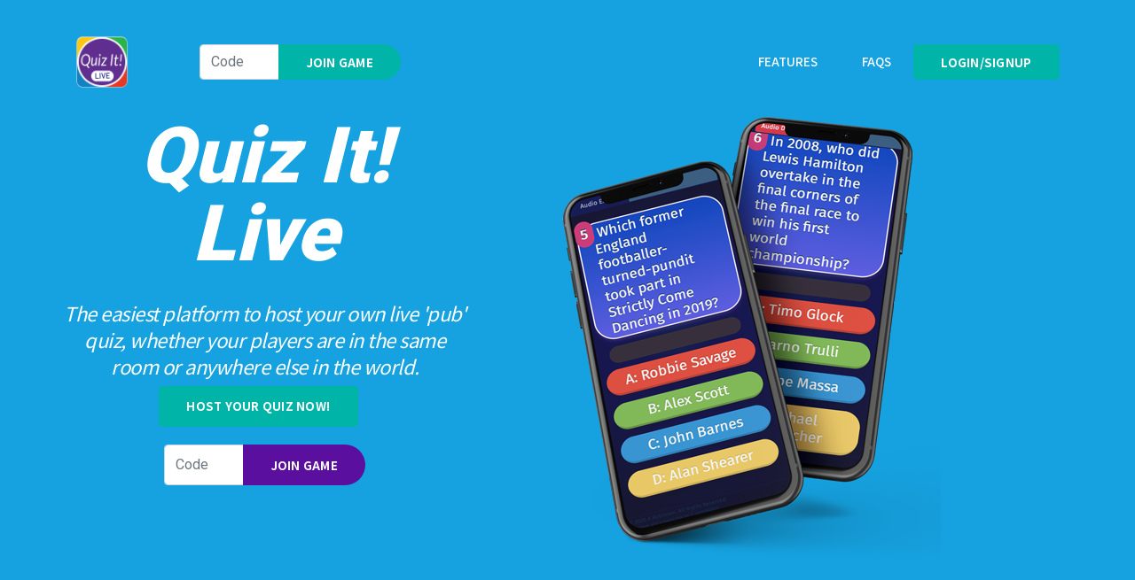

--- FILE ---
content_type: text/html; charset=utf-8
request_url: https://www.quizit.net/
body_size: 10353
content:

<!DOCTYPE html>
<!--[if lt IE 7 ]><html class="ie ie6" lang="en"> <![endif]-->
<!--[if IE 7 ]><html class="ie ie7" lang="en"> <![endif]-->
<!--[if IE 8 ]><html class="ie ie8" lang="en"> <![endif]-->
<!--[if (gte IE 9)|!(IE)]><!-->
<html lang="en">
    
    <head>
        
		<meta charset="utf-8">
		<meta http-equiv="X-UA-Compatible" content="IE=edge"/>

		<meta name="description" content="Host live, online quizzes with Quiz It! Live Players answer against the clock on smartphones, tablets and computers"/>
		<meta name="keywords" content="Quiz, Real time, live, quizzing, competition, game, trivia">	
		<meta name="viewport" content="width=device-width, initial-scale=1.0"/>
        

        
        <title>
           Quiz It! Live &ndash; 
        </title>
        
        
        

							
		<!-- FAVICON AND TOUCH ICONS  -->
		<link rel="shortcut icon" href="/static/img/favicon.ico" type="image/x-icon">
		<link rel="icon" href="/static/img/favicon.ico" type="image/x-icon">

        <link rel="apple-touch-icon" href="/static/img/apple-touch-icon.png" />
        <link rel="apple-touch-icon" sizes="57x57" href="/static/img/apple-touch-icon-57x57.png" />
        <link rel="apple-touch-icon" sizes="72x72" href="/static/img/apple-touch-icon-72x72.png" />
        <link rel="apple-touch-icon" sizes="76x76" href="/static/img/apple-touch-icon-76x76.png" />
        <link rel="apple-touch-icon" sizes="114x114" href="/static/img/apple-touch-icon-114x114.png" />
        <link rel="apple-touch-icon" sizes="120x120" href="/static/img/apple-touch-icon-120x120.png" />
        <link rel="apple-touch-icon" sizes="144x144" href="/static/img/apple-touch-icon-144x144.png" />
        <link rel="apple-touch-icon" sizes="152x152" href="/static/img/apple-touch-icon-152x152.png" />
        <!-- <link rel="apple-touch-icon" sizes="180x180" href="/static/img/apple-touch-icon-180x180.png" /> -->


		<!-- GOOGLE FONTS -->
		<link href="https://fonts.googleapis.com/css?family=Roboto:300,400,500,700,900" rel="stylesheet"> 	
		<link href="https://fonts.googleapis.com/css?family=Noto+Sans+TC:300,400,500,700,900" rel="stylesheet"> 

        
		
        <!-- BOOTSTRAP CSS -->
        <link href="/static/css/bootstrap.min.css" rel="stylesheet">
				
		<!-- FONT ICONS -->
		<link href="/static/css/all.min.css" rel="stylesheet">		
        <!-- <link href="/static/theme/css/flaticon.css" rel="stylesheet">
        
        <link rel="stylesheet" type="text/css" href="/static/flaticon/flaticon.css">  -->

		<!-- PLUGINS STYLESHEET -->
		<link href="/static/theme/css/magnific-popup.css" rel="stylesheet">	
		<!-- <link href="/static/theme/css/owl.carousel.min.css" rel="stylesheet"> -->
		<!-- <link href="/static/theme/css/owl.theme.default.min.css" rel="stylesheet"> -->
		<!-- <link href="/static/theme/css/slick.css" rel="stylesheet"> -->
		<!-- <link href="/static/theme/css/slick-theme.css" rel="stylesheet"> -->

		<!-- On Scroll Animations -->
		<link href="/static/theme/css/animate.css" rel="stylesheet">
				
		<!-- TEMPLATE CSS -->
        <!-- <link href="/static/theme/css/spinner.css" rel="stylesheet"> -->
        
		<link href="/static/theme/css/style.css" rel="stylesheet">

		<!-- RESPONSIVE CSS -->
		<link href="/static/theme/css/responsive.css" rel="stylesheet"> 
        
    
        
        
	</head>
    
  
    
	<body>

		<!-- PRELOADER SPINNER
		============================================= -->		
		<div id="loader-wrapper">
			<div id="loader">
				<div class="cssload-spinner"></div>
			</div>
		</div>


		<!-- PAGE CONTENT
        ============================================= -->
        
		<div id="page" class="page">


            
			<!-- HEADER
			============================================= -->
			<header id="header" class="header">
				<nav class="navbar fixed-top navbar-expand-md hover-menu navbar-dark bg-tra white-scroll">
					<div class="container">


						<!-- LOGO IMAGE -->
						<!-- For Retina Ready displays take a image with double the amount of pixels that your image will be displayed (e.g 240 x 60 pixels) -->
				 		<a href="/" class="navbar-brand logo-black"><img src="/static/img/logo.png" width="60" height="60" alt="quizit-logo"></a>
				 		<a href="/" class="navbar-brand logo-white"><img src="/static/img/logo.png" width="60" height="60" alt="quizit-logo"></a>

						 <!-- <div class="pos-f-t">
							<div class="collapse" id="navbarToggleExternalContent">
							  <div class="bg-dark p-4">
								<h5 class="text-white h4">Collapsed content</h5>
								<span class="text-muted">Toggleable via the navbar brand.</span>
							  </div>
							</div>
							<nav class="navbar navbar-dark bg-dark">
							  <button class="navbar-toggler" type="button" data-toggle="collapse" data-target="#navbarToggleExternalContent" aria-controls="navbarToggleExternalContent" aria-expanded="false" aria-label="Toggle navigation">
								<span class="navbar-toggler-icon"></span>
							  </button>
							</nav>
						  </div> -->
                        
				 		<!-- Responsive Menu Button -->
				 		<button class="navbar-toggler" type="button" data-toggle="collapse" data-target="#navbarContent" aria-controls="navbarContent" aria-expanded="false" aria-label="Toggle navigation">
                                <span class="navbar-bar-icon"><i class="fas fa-bars"></i></span>
				  		</button>


				  		<!-- Navigation Menu -->
				  		<div id="navbarContent" class="collapse navbar-collapse">
							<form method="POST" action="/join/code">
								<input type="hidden" name="csrfmiddlewaretoken" value="pRigZS5NhcsrCl7mBjXooEfVLCy2Hj0ouOqeUHi3D7uCgEt4gFRJpOySiq6AmtRa">
								<div>
									<div class="input-group">
										<input style="height:unset; max-width:10ch;" type="text" type="number" required="" class="form-control" name="join_code" placeholder="Code" aria-label="Recipient's username" aria-describedby="basic-addon2">
										<div class="input-group-append">
										<button type="submit" class="btn btn-theme black-hover btn-rnd" type="button">Join Game</button>
										</div>
									</div>
								</div>
							</form>
	  			
					   		<ul class="navbar-nav ml-auto">

                                <li>
	
								</li>
								<!-- <li class="nav-item nl-simple"><a class="nav-link" href="/accounts/login/">Login</a></li> -->

					     		<!-- Dropdown Link -->
                      			<!-- <li class="nav-item dropdown">
		                            <a class="nav-link dropdown-toggle" href="#" id="DropdownMenu" data-toggle="dropdown" aria-haspopup="true" aria-expanded="false">
		                                About
		                            </a>

                           			<ul class="dropdown-menu" aria-labelledby="DropdownMenu">
                           				<li><a class="dropdown-item" href="#info-5">Why NextApp</a></li> 
                           				<li><a class="dropdown-item" href="#info-12">Best Solutions</a></li> 
                           				<li><a class="dropdown-item" href="#info-10">How It Works</a></li>                            				
		                                <li><a class="dropdown-item" href="#reviews-1">Testimonials</a></li>		                                
		                                <li><a class="dropdown-item" href="#languages-1">App Languages</a></li>
                            		</ul>
                        		</li> -->

                                <!-- <li class="nav-item nl-simple"><a class="nav-link" href="#screens-1">Screenshots</a></li> -->
                                
    <li class="nav-item nl-simple"><a class="nav-link" href="#features-2">Features</a></li>
    <li class="nav-item nl-simple"><a class="nav-link" href="/faq">Faqs</a></li>


					     		<!-- <li class="nav-item nl-simple"><a class="nav-link" href="#faqs-2">FAQs</a></li>	 -->
					     		<!-- <li class="nav-item nl-simple"><a class="nav-link" href="#blog-1">Blog</a></li>	 -->

							    <!-- AppStore Badge 
								<li class="nav-item">
									<a href="#" class="header-store">
										<img class="appstore-header" src="/static/theme/images/store_badges/appstore.png" alt="appstore-logo">
									</a>
								</li>  -->
															
								<!-- Google Play Badge 
								<li class="nav-item">
									<a href="#" class="header-store">
										<img class="googleplay-header" src="/static/theme/images/store_badges/googleplay.png" alt="googleplay-logo">
									</a>
                                </li>  -->
                                
                                <li><a  class="btn btn-theme" href="/accounts/login/">Login/Signup</a></li>
                                
					      	</ul>

					    </div>	<!-- End Navigation Menu -->
					</div>	  <!-- End container -->
				</nav>	   <!-- End navbar -->
			</header>	<!-- END HEADER -->
            

            
<div class="bg-skyblue frontpage-top"></div>
    <!-- HERO-5
			============================================= -->
			<section id="hero-5" class="bg-skyblue hero-section division">
				<div class="container white-color">		
					<div class="row d-flex align-items-center">

                        <div class="row d-flex align-items-center">
                            <div class="col-md-6 col-lg-5">
                                <div class="hero-txt text-center mb-40 wow fadeInUp" data-wow-delay="0.3s" style="visibility: visible; animation-delay: 0.3s; animation-name: fadeInUp;">
                                    <div class="hero-app-logo">
                                        <div class="d-flex align-items-center">
                                            <span>Quiz It! Live</span>
                                            <!-- <img class="img-fluid" src="/static/theme/images/chat-logo.png" width="90" height="90" alt="hero-app-logo">						 -->
                                        </div>
                                    </div>
                                                                    <!-- Text -->
                                    <h5 class="h5-lg">The easiest platform to host your own live 'pub' quiz, whether your players are in the same room or anywhere else in the world.
                                    </h5>
                                    <a href="/edit/" class="btn btn-theme black-hover mr-15">Host your quiz now!</a>
                                    <div style="padding-top: 20px;">
                                        <form method="POST" action="/join/code">
                                            <input type="hidden" name="csrfmiddlewaretoken" value="pRigZS5NhcsrCl7mBjXooEfVLCy2Hj0ouOqeUHi3D7uCgEt4gFRJpOySiq6AmtRa">
                                            <div>
                                                <div class="input-group" style="justify-content: center;">
                                                    <input style="height:unset; max-width:10ch;" type="text" type="number" required="" class="form-control" name="join_code" placeholder="Code" aria-label="Join Code">
                                                    <div class="input-group-append">
                                                        <button style="background-color: #5a0f9f;" type="submit" class="btn btn-success btn-rnd" type="button">Join Game</button>
                                                    </div>
                                                </div>
                                            </div>
                                        </form>
                                    </div>
                                </div>
                            </div>
                            <div class="col-md-6 col-lg-6 ">
                                <div class="hero-10-img text-center wow fadeInUp" data-wow-duration="1.5s" data-wow-delay="0.8s" style="visibility: visible; animation-duration: 1.5s; animation-delay: 0.8s; animation-name: fadeInUp;">
                                    <img class="img-fluid" src="/static/assets/img/QuizMockup.png" alt="hero-image">
                                </div>
                            </div>
                        </div>
                                				


                        

					</div>	    <!-- End row -->		 											
				</div>	    <!-- End container -->		
            </section>	<!-- END HERO-5 -->
            

			<section id="info-12" class="info-12-row wide-100 info-section division bg-lightgrey">
                <div class="container">


                    <!-- SECTION TITLE -->
                   <div class="container">			
                       <div class="row">	
                           <div class="col-lg-10 offset-lg-1 section-title">	
                                <iframe width="560" height="315" src="https://www.youtube-nocookie.com/embed/UWJLMw4HJys" frameborder="0" allow="accelerometer; autoplay; encrypted-media; gyroscope; picture-in-picture" allowfullscreen></iframe>
                            </div>
                        </div>
                    </div>
                </div>
            </section>


<!-- INFO-12
			============================================= -->
			<section id="info-12" class="info-12-row wide-100 info-section division">
                <div class="container">


                    <!-- SECTION TITLE -->
                   <div class="container">			
                       <div class="row">	
                           <div class="col-lg-10 offset-lg-1 section-title">	

                               <!-- Title 	-->	
                               <h3 class="h3-lg">Lockdowns and physical distance are no longer barriers</h3>	
                               <!-- Quizzing just got more exciting -->
                               <!-- Text -->
                               <p class="p-md">
                                Now everyone can Quiz together, no matter where they are. Quiz It Live! keeps everything in sync over the Internet so it feels like everyone is in the same room. And it's <strong>more exciting</strong>.
                                <!-- Everyone loves a good quiz, but with Quiz It! Live, quizzes just got better. -->
                               </p>
                                   
                           </div>
                       </div>	
                   </div>	 <!-- END SECTION TITLE -->	

                   
                    <div class="row d-flex align-items-center">


                        <!-- TEXT BLOCK -->	
                        <div class="col-md-6">
                            <div class="txt-block pc-45">
                               <div id="list-tab" class="list-group" role="tablist">


                                   <!-- TAB #1 NAVIGATION LINK -->
                                   <a id="tab1-list" class="list-group-item list-group-item-action active" data-toggle="list" href="#tab-1" role="tab" aria-controls="tab-1">
                                       <div class="ibox-5">

                                           <!-- Text -->
                                           <h5 class="h5-sm">More Exciting</h5>
                                           <p> When the host opens the answers, who's going to press the correct answer first? You need the right answer, but you need to be fast. Settle once and for all who really knows their trivia and who can rightfully be crowned ultimate quiz champion.
                                           </p>

                                       </div>
                                   </a>


                                   <!-- TAB #2 NAVIGATION LINK -->
                                   <a id="tab2-list" class="list-group-item list-group-item-action" data-toggle="list" href="#tab-2" role="tab" aria-controls="tab-2">
                                       <div class="ibox-5">	

                                           <!-- Text -->
                                           <h5 class="h5-sm">Slick graphics, automatic scoring</h5>
                                           <p>Feel like you're part of a television game show. Questions are presented professionally, scores are automatically updated on the animated scoreboard. With Quiz It! Live there's no chance of 'oh sorry, I added it up wrong'.
                                           </p>

                                       </div>
                                   </a>


                                   <!-- TAB #3 NAVIGATION LINK -->
                                   <a id="tab3-list" class="list-group-item list-group-item-action" data-toggle="list" href="#tab-3" role="tab" aria-controls="tab-3">
                                       <div class="ibox-5">

                                           <!-- Text -->																	
                                           <h5 class="h5-sm">More sociable</h5>
                                           <p>Quiz It Live quizzes are an event, with everyone playing at the same time. Players can answer on their own or as part as a team.
                                           </p>

                                       </div>	
                                   </a>


                               </div>
                           </div>   							
                        </div>	<!-- END TEXT BLOCK -->	


                        <!-- IMAGE BLOCK -->
                        <div class="col-md-6">
                            <div class="info-img text-center pr-45">
                               <div id="nav-tabContent" class="tab-content">


                                   <!-- TAB #1 IMAGE -->
                                   <div id="tab-1" class="tab-pane show active" role="tabpanel" aria-labelledby="tab1-list">
                                        <img class="img-fluid" src="/static/img/family.png" alt="tab-image" />
                                   </div>


                                   <!-- TAB #2 IMAGE -->
                                   <div id="tab-2" class="tab-pane" role="tabpanel" aria-labelledby="tab2-list">
                                       
                                        <img class="img-fluid" src="/static/img/celebrate.png" alt="tab-image" />
                                   </div>


                                   <!-- TAB #3 IMAGE -->
                                   <div id="tab-3" class="tab-pane" role="tabpanel" aria-labelledby="tab3-list">
                                    <img class="img-fluid" src="/static/img/amazed.png" alt="tab-image" />
                                   </div>


                                </div>   
                           </div>
                        </div>	<!-- END IMAGE BLOCK -->


                    </div>	   <!-- End row -->
                </div>	    <!-- End container -->
           </section>	 <!-- END INFO-12 -->


<!-- PROCESS-2
			============================================= -->
            <section id="process-2" class="wide-60 process-section division bg-dark">
                <div class="container white-color">
        
        
                    <!-- SECTION TITLE -->
                    <div class="row">
                        <div style="margin-bottom: unset;" class="col-lg-10 offset-lg-1 section-title">
        
                            <!-- Title 	-->
                            <h3 class="h3-lg">3 simple steps to hosting a fun and successful live quiz</h3>
        
                            <!-- Text -->
                            <p class="p-md">Your players will love the thrill of a live quiz and Quiz It! Live makes it simple to host.
                            </p>
        
                        </div>
                    </div>
        
        
                    <div class="row">
                        <ul class="processbar">
        
        
                            <!-- PROCESS BOX #1 -->
                            <li id="step-1" class="col-md-4">
                                <div class="pbox-2 text-center">
        
                                    <!-- Icon -->
                                    <!-- <div class="step-icon">
                                        <img class="img-60" src="images/icons/add-user.png" alt="process-icon" />
                                    </div> -->
        
                                    <!-- Text -->
                                    <h5 class="h5-sm">Pick the questions</h5>
                                    <p>Import your own or choose ready-made questions from our trivia bank</p>
        
                                </div>
                            </li>
        
        
                            <!-- PROCESS BOX #2 -->
                            <li id="step-2" class="col-md-4">
                                <div class="pbox-2 text-center">
        
                                    <!-- Icon -->
                                    <!-- <div class="step-icon">
                                        <img class="img-60" src="images/icons/settings-1.png" alt="process-icon" />
                                    </div> -->
        
                                    <!-- Text -->
                                    <h5 class="h5-sm">Send the invites</h5>
                                    <p>Quiz It! Live will generate a unique code for you to send to allow your players to register their devices</p>
        
                                </div>
                            </li>
        
        
                            <!-- PROCESS BOX #3 -->
                            <li id="step-3" class="col-md-4">
                                <div class="pbox-2 text-center">
        
                                    <!-- Icon -->
                                    <!-- <div class="step-icon">
                                        <img class="img-60" src="images/icons/target.png" alt="process-icon" />
                                    </div> -->
        
                                    <!-- Text -->
                                    <h5 class="h5-sm">Play</h5>
                                    <p>Jump on a video call, and host the quiz. Players race each other, answering on their own devices.</p>
        
                                </div>
                            </li>
        
        
                        </ul>
                    </div> <!-- End row -->
        
        
                    <!-- PROCESS BUTTON -->
                    <div class="row">
                        <div class="col-md-12">
                            <div class="process-btn">
                                <a href="/edit/" class="btn btn-green btn-rnd tra-hover">Create my Quiz!</a>
                            </div>
                        </div>
                    </div>
        
        
                </div> <!-- End container -->
            </section> <!-- END PROCESS-2 -->
        
        


    

    <!-- INFO-5
			============================================= -->
    <section id="info-5" class="info-5-row pb-80 info-section">
        <div class="pt-100 bg-inner bg-lightgrey division">
            <div class="container">
                <div class="row d-flex align-items-center">


                    <!-- IMAGE BLOCK -->
                    <div class="col-md-6">
                        <div class="info-5-img pl-45 wow fadeInUp" data-wow-duration="1.5s" data-wow-delay="0.8s">
                            <img class="img-fluid" src="/static/img/setupQuiz.png" alt="info-image">
                        </div>
                    </div>


                    <!-- TEXT BLOCK -->
                    <div class="col-md-6">
                        <div class="txt-block pc-45 mb-40 wow fadeInUp" data-wow-delay="0.3s">

                            <!-- Section ID -->
                            <span class="section-id id-color">A Professional Experience</span>

                            <!-- Title -->
                            <h3 class="h3-lg">Host amazing quizzes effortlessly</h3>

                            <!-- List -->
                            <ul class="txt-list">

                                <li>Slick animations and professional layout</li>

                                <li>Let Quiz It! Live take the admin strain, with automated timing, scoring and marking
                                </li>

                                <li>Access to Quiz It! Live trivia bank with growing collection of ready-made questions</li>

                            </ul>

                        </div>
                    </div> <!-- END CONTENT TXT -->


                </div> <!-- End row -->
            </div> <!-- End container -->
        </div> <!-- End Inner Background -->
    </section> <!-- END INFO-5 -->

<!-- FEATURES-2
			============================================= -->
            <section id="features-2" class="wide-60 features-section division">
                <div class="container">
        
        
                    <!-- SECTION TITLE -->
                    <div class="row">
                        <div class="col-lg-10 offset-lg-1 section-title">
        
                            <!-- Title 	-->
                            <h3 class="h3-lg">Designed for Internet Quizzing</h3>
        
                            <!-- Text -->
                            <p class="p-md">The original and easiest smartphone, tablet, laptop and desktop quiz designed for live play over the Internet.
                            </p>
        
                        </div>
                    </div>
        
        
                    <div class="row">
        
        
                        <!-- FEATURE BOX #1 -->
                        <div class="col-md-6 col-lg-4">
                            <div class="fbox-2 icon-sm wow fadeInUp" data-wow-delay="0.3s">
        
                                <!-- Icon  -->
                                <!-- <span class="flaticon-004-tap"></span> -->
                                
        
                                <!-- Text -->
                                <div class="fbox-2-txt">
        
                                    <!-- Title -->
                                    <h5 class="h5-sm">Synchronised for fairness</h5>
        
                                    <!-- Text -->
                                    <p>Unlike screen sharing or video conferencing apps that may have a lag, Quiz It! Live's advanced Direct Display Technology synchronises all players' displays.
                                    </p>
        
                                </div>
        
                            </div>
                        </div>
        
        
                        <!-- FEATURE BOX #2 -->
                        <div class="col-md-6 col-lg-4">
                            <div class="fbox-2 icon-sm wow fadeInUp" data-wow-delay="0.5s">
        
                                <!-- Icon  -->
                                <!-- <span class="flaticon-090-settings-1"></span> -->
        
                                <!-- Text -->
                                <div class="fbox-2-txt">
        
                                    <!-- Title -->
                                    <h5 class="h5-sm">Harder to cheat</h5>
        
                                    <!-- Text -->
                                    <p>With more points for faster answers, players don't have time to Google for the answers.
                                    </p>
        
                                </div>
        
                            </div>
                        </div>
        
        
                        <!-- FEATURE BOX #3 -->
                        <div class="col-md-6 col-lg-4">
                            <div class="fbox-2 icon-sm wow fadeInUp" data-wow-delay="0.7s">
        
                                <!-- Icon  -->
                                <!-- <span class="flaticon-061-fingerprint"></span> -->
        
                                <!-- Text -->
                                <div class="fbox-2-txt">
        
                                    <!-- Title -->
                                    <h5 class="h5-sm">Nothing to install for players</h5>
        
                                    <!-- Text -->
                                    <p>Players join by entering a code on their mobile phone, tablets, laptops or desktops. Everything runs in the browser so there's nothing to install.
                                    </p>
        
                                </div>
        
                            </div>
                        </div>
        
        
                        <!-- FEATURE BOX #4 -->
                        <div class="col-md-6 col-lg-4">
                            <div class="fbox-2 icon-sm wow fadeInUp" data-wow-delay="0.3s">
        
                                <!-- Icon  -->
                                <!-- <span class="flaticon-014-calendar"></span> -->
        
                                <!-- Text -->
                                <div class="fbox-2-txt">
        
                                    <!-- Title -->
                                    <h5 class="h5-sm">Display on a separate screen</h5>
        
                                    <!-- Text -->
                                    <p>You can use TVs and other screens as secondary displays, so everyone can see what's happening and teams can confer before answering.
                                    </p>
        
                                </div>
        
                            </div>
                        </div>
        
        
                        <!-- FEATURE BOX #5 -->
                        <div class="col-md-6 col-lg-4">
                            <div class="fbox-2 icon-sm wow fadeInUp" data-wow-delay="0.5s">
        
                                <!-- Icon  -->
                                <!-- <span class="flaticon-044-wall-clock-1"></span> -->
        
                                <!-- Text -->
                                <div class="fbox-2-txt">
        
                                    <!-- Title -->
                                    <h5 class="h5-sm">Automatic scoring</h5>
        
                                    <!-- Text -->
                                    <p>Scoreboard automatically updates and animates as answers come in. It's like watching the scores of Eurovision (except less biased and more fun)!
                                    </p>
        
                                </div>
        
                            </div>
                        </div>
        
        
                        <!-- FEATURE BOX #6 -->
                        <div class="col-md-6 col-lg-4">
                            <div class="fbox-2 icon-sm wow fadeInUp" data-wow-delay="0.7s">
        
                                <!-- Icon  -->
                                <!-- <span class="flaticon-070-worldwide"></span> -->
        
                                <!-- Text -->
                                <div class="fbox-2-txt">
        
                                    <!-- Title -->
                                    <h5 class="h5-sm">Music and Picture rounds (coming soon)</h5>
        
                                    <!-- Text -->
                                    <p>Play music and display pictures as part of questions. All in perfect sync, of course.
                                    </p>
        
                                </div>
        
                            </div>
                        </div> <!-- END FEATURE BOX #5 -->
        
        
                    </div> <!-- End row -->
        
        
                </div> <!-- End container -->
            </section> <!-- END FEATURES-2 -->
        
        
    
<!-- PRICING-2
			============================================= -->
            <section id="pricing-2" class="bg-lightgrey wide-100 pricing-section division">
                <div class="container">
        
                    
                    <!-- SECTION TITLE -->
                    <div class="row">
                        <div class="col-lg-10 offset-lg-1 section-title">
                            
                            <!-- Title 	-->
                            <h3 class="h3-lg">Quizzing for All</h3>
        
                            <!-- Text -->
                            <p class="p-md">We've got a range of affordable plans that make organising quizzes pain free and playing them more fun!
                            </p>
                            
                        </div>
                    </div> <!-- END SECTION TITLE -->
                    
        
        
                    <!-- PRICING TABLES	-->
                    <div class="row pricing-row">
        
        
                        <!-- STARTED PRICE PLAN -->
                        <div class="col-md-4">
                            <div class="pricing-table">
                                <div class="plan-begin"></div>
                                <div class="plan-body">
                                    <!-- Icon  -->
                                    <!-- <div class="price-icon">
                                        <img class="img-130" src="images/icons/scooter-grey.png" alt="price-icon" />
                                    </div> -->
            
                                    <!-- Plan Price  -->
                                    <div class="pricing-plan">
                                        <h5 class="h5-md">Free</h5>
                                        <sup>£</sup>
                                        <span class="price">0</span>
                                        <sup class="validity">/mo</sup>
                                    </div>
            

                                    
                                    <!-- Pricing Plan Features  -->
                                    <ul class="features">
                                        <li>only <strong>10</strong> questions per round</li>
                                        <li><strong>2</strong> rounds per game</li>
                                        <!-- <li>play <strong>max 2</strong> rounds per month</li> -->
                                        <li>max <strong>5</strong> players</li>
                                        <li><strong>1</strong> ready to play quiz</li>
                                    </ul>
            
                                    <!-- Button -->
                                    <a href="/edit/" class="btn btn-tra-grey black-hover">Get Started</a>
                                </div>
                            </div>
                        </div> <!-- END STARTER PRICE PLAN -->
        
        
                        <!-- BASIC PRICE PLAN -->
                        <div class="col-md-4">
                            <div class="pricing-table highlight">
                                <div class="plan-begin"></div>
                                <div class="plan-body">
                                    <!-- Icon  -->
                                    <!-- <div class="price-icon">
                                        <img class="img-130" src="images/icons/airship-grey.png" alt="price-icon" />
                                    </div> -->
            
                                    <!-- Plan Price  -->
                                    <div class="pricing-plan">
                                        <h5 class="h5-md"><del>Essentials Monthly</del></h5>
                                        <h5 class="h5-md">Merry Quizmas Monthly</h5>
                                        <sup>£</sup>
                                        <span class="price">2.99</span>
                                        <sup class="validity">/mo</sup>
                                    </div>
            
                                    <!-- Pricing Plan Features  -->
                                    <ul class="features">                                
                                        <li>max <strong>40</strong> questions per round</li>
                                        <li><strong>no limit</strong> on number of games played</li>
                                        <li>easy upload of your <strong>own questions</strong></li>
                                        <li><strong>full</strong> access to our wide range of ready-made rounds</li>
                                        <li>max <strong>15</strong> players per game</li>
                                    </ul>
            
                                    <!-- Button -->
                                    <a href="/subscriptions/" class="btn btn-green black-hover">Order</a>
                                </div>
                            </div>
                        </div>
                        <!--END BASIC PRICE PLAN -->
        
        
                        <!-- PREMIUM PRICE PLAN -->
                        <div class="col-md-4">
                            <div class="pricing-table">
                                <div class="plan-begin"></div>
                                <div class="plan-body">
                                    <!-- Icon  -->
                                    <!-- <div class="price-icon">
                                        <img class="img-130" src="/static/images/icons/flight-grey.png" alt="price-icon" />
                                    </div> -->
            
                                    <!-- Plan Price  -->
                                    <div class="pricing-plan">
                                        <h5 class="h5-md">Premium</h5>
                                        <sup>£</sup>
                                        <span class="price">21.99</span>
                                        <sup class="validity">/mo</sup>
                                    </div>
            
                                    <!-- Pricing Plan Features  -->
                                    <ul class="features">
                                        <li><strong>music and picture</strong> rounds</li>
                                        <li><strong>unlimited plays</strong></li>
                                        <li><strong>unlimited questions</strong></li>
                                        <li><strong>200</strong> players per game</li>
                                        <li><strong>plus much more&hellip;</strong></li>
                                    </ul>
            
                                    <!-- Button -->                                
                                    <button class="btn btn-tra-grey inactive" disabled="true">Coming Soon</button>
                                </div>
                            </div>
                        </div> <!-- END PREMIUM PRICE PLAN -->
        
        
                    </div> <!-- END PRICING TABLES -->
        

                    <!-- PRICING NOTICE TEXT -->
                    
        
                </div> <!-- End container -->
            </section> <!-- END PRICING-2 -->





    <!-- DOWNLOAD-1
			============================================= -->
    <section id="download-1" class="bg-scroll bg-image download-section division">
        <div class="container white-color">
            <div class="row">


                <!-- DOWNLOAD TXT -->
                <div class="col-lg-10 offset-lg-1">
                    <div class="download-txt text-center wow fadeInUp" data-wow-delay="0.3s">

                        <!-- Title -->
                        <h3 class="h3-xs">You're under 5 minutes away from your first quiz!</h3>

                        <!-- Text -->
                        <p class="p-md">Live quizzes are ultra engaging and ultra fun. With Quiz It! Live it's never been easier to host a professional quiz. So what are you waiting for?
                        </p>
                                            <!-- PROCESS BUTTON -->
                        <div class="row">
                            <div class="col-md-12">
                                <div class="process-btn">
                                    <a href="/edit/" class="btn btn-green tra-hover">Get Started!</a>
                                </div>
                            </div>
                        </div>

                    </div>
                </div> <!-- END DOWNLOAD TXT -->


            </div> <!-- End row -->
        </div> <!-- End container -->
    </section> <!-- END DOWNLOAD-1 -->




			<!-- FOOTER-5
			============================================= -->
			<footer id="footer-5" class="wide-50 footer division">
				<div class="container">


					<!-- FOOTER CONTENT -->
					<div class="row">


						<!-- FOOTER INFO -->
						<div class="col-md-4 col-lg-3">	
							<div class="footer-info mb-40">

								<!-- Footer Logo -->	
								<!-- For Retina Ready displays take a image, with double the amount of pixels that your image will be displayed (e.g 330 x 80 pixels) -->
								<img class="footer-logo" src="/static/img/logo.png" width="60" height="60" alt="footer-logo">

							</div>	
						</div>


						<!-- FOOTER LINKS -->
						<div class="col-md-3 col-lg-3 offset-lg-1">
							<div class="footer-links">

								<!-- Title -->
								<h5 class="h5-sm">Quiz It! Live</h5>

								<!-- Footer Links -->
								<ul class="foo-links clearfix">
									<li><p><a href="/terms#privacy">Privacy Policy</a></p></li>
									<li><p><a href="/terms#terms">Terms of Service</a></p></li>
									<!-- <li><p><a href="#">Site Map</a></p></li> -->
								</ul>						

							</div>	
						</div>


						<!-- FOOTER LINKS -->
						<div class="col-md-2 col-lg-3">
							<div class="footer-links">
<!-- 

								<h5 class="h5-sm">Connect</h5>


								<ul class="foo-links clearfix">
									<li><p><a href="#">FAQs</a></p></li>									
									<li><p><a href="#">Editor Help</a></p></li>							
									<li><p><a href="#">Life Chatting</a></p></li>
									<li><p><a href="#">Contact Us</a></p></li>
								</ul> -->

							</div>	
						</div>


						<!-- FOOTER SOCIAL LINKS -->
						<div class="col-md-3 col-lg-2">
							<div class="footer-socials-links text-right mb-25">
							
								<!-- Social Links -->
								<!-- <h5 class="h5-sm"><a href="#" class="foo-facebook">Facebook</a></h5> -->
								<h5 class="h5-sm"><a href="https://twitter.com/quizitlive" class="foo-twitter">Twitter</a></h5> 


								<!-- <h5 class="h5-sm"><a href="#" class="foo-instagram">Instagram</a></h5>
								<h5 class="h5-sm"><a href="#" class="foo-dribbble">Dribbble</a></h5>														 -->

								<!--	
								<h5 class="h5-sm"><a href="#" class="foo-behance">Facebook</a></h5>
								<h5 class="h5-sm"><a href="#" class="foo-pinterest">Twitter</a></h5>
								<h5 class="h5-sm"><a href="#" class="foo-linkedin">Instagram</a></h5>
								<h5 class="h5-sm"><a href="#" class="google-plus">Dribbble</a></h5>
								<h5 class="h5-sm"><a href="#" class="youtube">Twitter</a></h5>
								<h5 class="h5-sm"><a href="#" class="foo-tumblr">Instagram</a></h5>
								<h5 class="h5-sm"><a href="#" class="foo-vk">Dribbble</a></h5>	
								-->

							</div>
						</div>
						

					
					</div>	 <!-- END FOOTER CONTENT -->

					
					<!-- BOTTOM FOOTER -->
					<div class="bottom-footer">
						<div class="row">

							<!-- FOOTER COPYRIGHT -->
							<div class="col-md-12">
								<div class="footer-copyright">
									<div class="p-sm">Site &copy; 2020 OpenLX SP Ltd. Some questions may be &copy; contributors. All Rights Reserved </div>
								</div>
							</div>

						</div>
					</div>	<!-- END BOTTOM FOOTER -->


				</div>	    <!-- End container -->
			</footer>	<!-- END FOOTER-5 -->




		
		</div>	<!-- END PAGE CONTENT -->

        

        
		<!-- EXTERNAL SCRIPTS
        ============================================= -->	
        <script src="/static/js/jquery-3.5.1.min.js"></script>
		<script src="/static/js/bootstrap.min.js"></script>
        <!-- <script src="/static/js/fontawesome.min.js"></script> -->
        
		<!-- <script src="/static/theme/js/jquery-3.3.1.min.js"></script>
		<script src="/static/theme/js/bootstrap.min.js"></script>
		<script src="/static/theme/js/fontawesome.min.js"></script>
		<script src="/static/theme/js/modernizr.custom.js"></script> -->
		<script src="/static/theme/js/jquery.easing.js"></script>
		<!-- <script src="/static/theme/js/retina.js"></script>
		<script src="/static/theme/js/jquery.appear.js"></script>

		<script src="/static/theme/js/jquery.scrollto.js"></script> -->
		<!-- <script src="/static/theme/js/imagesloaded.pkgd.min.js"></script>
		<script src="/static/theme/js/isotope.pkgd.min.js"></script>
		<script src="/static/theme/js/slick.min.js"></script>
		<script src="/static/theme/js/owl.carousel.min.js"></script>
		
		<script src="/static/theme/js/contact-form.js"></script>
		<script src="/static/theme/js/quick-form.js"></script>
		<script src="/static/theme/js/comment-form.js"></script> -->
		<!-- <script src="/static/theme/js/jquery.validate.min.js"></script>
		<script src="/static/theme/js/jquery.ajaxchimp.min.js"></script> -->
		<script src="/static/theme/js/jquery.stellar.min.js"></script>
		<script src="/static/theme/js/jquery.magnific-popup.min.js"></script>
		<script src="/static/theme/js/wow.js"></script>
				
		<!-- Custom Script scrolls menubar -->		
		<script src="/static/theme/js/quiz-custom.js"></script>

		<script>
			new WOW().init();
		</script>

        
    </body>
    



</html>	


--- FILE ---
content_type: text/html; charset=utf-8
request_url: https://www.youtube-nocookie.com/embed/UWJLMw4HJys
body_size: 48009
content:
<!DOCTYPE html><html lang="en" dir="ltr" data-cast-api-enabled="true"><head><meta name="viewport" content="width=device-width, initial-scale=1"><script nonce="KOHtb1kbXY93nwifM_CjIA">if ('undefined' == typeof Symbol || 'undefined' == typeof Symbol.iterator) {delete Array.prototype.entries;}</script><style name="www-roboto" nonce="x7gvr9Y-ai0uUbTW5EHmvw">@font-face{font-family:'Roboto';font-style:normal;font-weight:400;font-stretch:100%;src:url(//fonts.gstatic.com/s/roboto/v48/KFO7CnqEu92Fr1ME7kSn66aGLdTylUAMa3GUBHMdazTgWw.woff2)format('woff2');unicode-range:U+0460-052F,U+1C80-1C8A,U+20B4,U+2DE0-2DFF,U+A640-A69F,U+FE2E-FE2F;}@font-face{font-family:'Roboto';font-style:normal;font-weight:400;font-stretch:100%;src:url(//fonts.gstatic.com/s/roboto/v48/KFO7CnqEu92Fr1ME7kSn66aGLdTylUAMa3iUBHMdazTgWw.woff2)format('woff2');unicode-range:U+0301,U+0400-045F,U+0490-0491,U+04B0-04B1,U+2116;}@font-face{font-family:'Roboto';font-style:normal;font-weight:400;font-stretch:100%;src:url(//fonts.gstatic.com/s/roboto/v48/KFO7CnqEu92Fr1ME7kSn66aGLdTylUAMa3CUBHMdazTgWw.woff2)format('woff2');unicode-range:U+1F00-1FFF;}@font-face{font-family:'Roboto';font-style:normal;font-weight:400;font-stretch:100%;src:url(//fonts.gstatic.com/s/roboto/v48/KFO7CnqEu92Fr1ME7kSn66aGLdTylUAMa3-UBHMdazTgWw.woff2)format('woff2');unicode-range:U+0370-0377,U+037A-037F,U+0384-038A,U+038C,U+038E-03A1,U+03A3-03FF;}@font-face{font-family:'Roboto';font-style:normal;font-weight:400;font-stretch:100%;src:url(//fonts.gstatic.com/s/roboto/v48/KFO7CnqEu92Fr1ME7kSn66aGLdTylUAMawCUBHMdazTgWw.woff2)format('woff2');unicode-range:U+0302-0303,U+0305,U+0307-0308,U+0310,U+0312,U+0315,U+031A,U+0326-0327,U+032C,U+032F-0330,U+0332-0333,U+0338,U+033A,U+0346,U+034D,U+0391-03A1,U+03A3-03A9,U+03B1-03C9,U+03D1,U+03D5-03D6,U+03F0-03F1,U+03F4-03F5,U+2016-2017,U+2034-2038,U+203C,U+2040,U+2043,U+2047,U+2050,U+2057,U+205F,U+2070-2071,U+2074-208E,U+2090-209C,U+20D0-20DC,U+20E1,U+20E5-20EF,U+2100-2112,U+2114-2115,U+2117-2121,U+2123-214F,U+2190,U+2192,U+2194-21AE,U+21B0-21E5,U+21F1-21F2,U+21F4-2211,U+2213-2214,U+2216-22FF,U+2308-230B,U+2310,U+2319,U+231C-2321,U+2336-237A,U+237C,U+2395,U+239B-23B7,U+23D0,U+23DC-23E1,U+2474-2475,U+25AF,U+25B3,U+25B7,U+25BD,U+25C1,U+25CA,U+25CC,U+25FB,U+266D-266F,U+27C0-27FF,U+2900-2AFF,U+2B0E-2B11,U+2B30-2B4C,U+2BFE,U+3030,U+FF5B,U+FF5D,U+1D400-1D7FF,U+1EE00-1EEFF;}@font-face{font-family:'Roboto';font-style:normal;font-weight:400;font-stretch:100%;src:url(//fonts.gstatic.com/s/roboto/v48/KFO7CnqEu92Fr1ME7kSn66aGLdTylUAMaxKUBHMdazTgWw.woff2)format('woff2');unicode-range:U+0001-000C,U+000E-001F,U+007F-009F,U+20DD-20E0,U+20E2-20E4,U+2150-218F,U+2190,U+2192,U+2194-2199,U+21AF,U+21E6-21F0,U+21F3,U+2218-2219,U+2299,U+22C4-22C6,U+2300-243F,U+2440-244A,U+2460-24FF,U+25A0-27BF,U+2800-28FF,U+2921-2922,U+2981,U+29BF,U+29EB,U+2B00-2BFF,U+4DC0-4DFF,U+FFF9-FFFB,U+10140-1018E,U+10190-1019C,U+101A0,U+101D0-101FD,U+102E0-102FB,U+10E60-10E7E,U+1D2C0-1D2D3,U+1D2E0-1D37F,U+1F000-1F0FF,U+1F100-1F1AD,U+1F1E6-1F1FF,U+1F30D-1F30F,U+1F315,U+1F31C,U+1F31E,U+1F320-1F32C,U+1F336,U+1F378,U+1F37D,U+1F382,U+1F393-1F39F,U+1F3A7-1F3A8,U+1F3AC-1F3AF,U+1F3C2,U+1F3C4-1F3C6,U+1F3CA-1F3CE,U+1F3D4-1F3E0,U+1F3ED,U+1F3F1-1F3F3,U+1F3F5-1F3F7,U+1F408,U+1F415,U+1F41F,U+1F426,U+1F43F,U+1F441-1F442,U+1F444,U+1F446-1F449,U+1F44C-1F44E,U+1F453,U+1F46A,U+1F47D,U+1F4A3,U+1F4B0,U+1F4B3,U+1F4B9,U+1F4BB,U+1F4BF,U+1F4C8-1F4CB,U+1F4D6,U+1F4DA,U+1F4DF,U+1F4E3-1F4E6,U+1F4EA-1F4ED,U+1F4F7,U+1F4F9-1F4FB,U+1F4FD-1F4FE,U+1F503,U+1F507-1F50B,U+1F50D,U+1F512-1F513,U+1F53E-1F54A,U+1F54F-1F5FA,U+1F610,U+1F650-1F67F,U+1F687,U+1F68D,U+1F691,U+1F694,U+1F698,U+1F6AD,U+1F6B2,U+1F6B9-1F6BA,U+1F6BC,U+1F6C6-1F6CF,U+1F6D3-1F6D7,U+1F6E0-1F6EA,U+1F6F0-1F6F3,U+1F6F7-1F6FC,U+1F700-1F7FF,U+1F800-1F80B,U+1F810-1F847,U+1F850-1F859,U+1F860-1F887,U+1F890-1F8AD,U+1F8B0-1F8BB,U+1F8C0-1F8C1,U+1F900-1F90B,U+1F93B,U+1F946,U+1F984,U+1F996,U+1F9E9,U+1FA00-1FA6F,U+1FA70-1FA7C,U+1FA80-1FA89,U+1FA8F-1FAC6,U+1FACE-1FADC,U+1FADF-1FAE9,U+1FAF0-1FAF8,U+1FB00-1FBFF;}@font-face{font-family:'Roboto';font-style:normal;font-weight:400;font-stretch:100%;src:url(//fonts.gstatic.com/s/roboto/v48/KFO7CnqEu92Fr1ME7kSn66aGLdTylUAMa3OUBHMdazTgWw.woff2)format('woff2');unicode-range:U+0102-0103,U+0110-0111,U+0128-0129,U+0168-0169,U+01A0-01A1,U+01AF-01B0,U+0300-0301,U+0303-0304,U+0308-0309,U+0323,U+0329,U+1EA0-1EF9,U+20AB;}@font-face{font-family:'Roboto';font-style:normal;font-weight:400;font-stretch:100%;src:url(//fonts.gstatic.com/s/roboto/v48/KFO7CnqEu92Fr1ME7kSn66aGLdTylUAMa3KUBHMdazTgWw.woff2)format('woff2');unicode-range:U+0100-02BA,U+02BD-02C5,U+02C7-02CC,U+02CE-02D7,U+02DD-02FF,U+0304,U+0308,U+0329,U+1D00-1DBF,U+1E00-1E9F,U+1EF2-1EFF,U+2020,U+20A0-20AB,U+20AD-20C0,U+2113,U+2C60-2C7F,U+A720-A7FF;}@font-face{font-family:'Roboto';font-style:normal;font-weight:400;font-stretch:100%;src:url(//fonts.gstatic.com/s/roboto/v48/KFO7CnqEu92Fr1ME7kSn66aGLdTylUAMa3yUBHMdazQ.woff2)format('woff2');unicode-range:U+0000-00FF,U+0131,U+0152-0153,U+02BB-02BC,U+02C6,U+02DA,U+02DC,U+0304,U+0308,U+0329,U+2000-206F,U+20AC,U+2122,U+2191,U+2193,U+2212,U+2215,U+FEFF,U+FFFD;}@font-face{font-family:'Roboto';font-style:normal;font-weight:500;font-stretch:100%;src:url(//fonts.gstatic.com/s/roboto/v48/KFO7CnqEu92Fr1ME7kSn66aGLdTylUAMa3GUBHMdazTgWw.woff2)format('woff2');unicode-range:U+0460-052F,U+1C80-1C8A,U+20B4,U+2DE0-2DFF,U+A640-A69F,U+FE2E-FE2F;}@font-face{font-family:'Roboto';font-style:normal;font-weight:500;font-stretch:100%;src:url(//fonts.gstatic.com/s/roboto/v48/KFO7CnqEu92Fr1ME7kSn66aGLdTylUAMa3iUBHMdazTgWw.woff2)format('woff2');unicode-range:U+0301,U+0400-045F,U+0490-0491,U+04B0-04B1,U+2116;}@font-face{font-family:'Roboto';font-style:normal;font-weight:500;font-stretch:100%;src:url(//fonts.gstatic.com/s/roboto/v48/KFO7CnqEu92Fr1ME7kSn66aGLdTylUAMa3CUBHMdazTgWw.woff2)format('woff2');unicode-range:U+1F00-1FFF;}@font-face{font-family:'Roboto';font-style:normal;font-weight:500;font-stretch:100%;src:url(//fonts.gstatic.com/s/roboto/v48/KFO7CnqEu92Fr1ME7kSn66aGLdTylUAMa3-UBHMdazTgWw.woff2)format('woff2');unicode-range:U+0370-0377,U+037A-037F,U+0384-038A,U+038C,U+038E-03A1,U+03A3-03FF;}@font-face{font-family:'Roboto';font-style:normal;font-weight:500;font-stretch:100%;src:url(//fonts.gstatic.com/s/roboto/v48/KFO7CnqEu92Fr1ME7kSn66aGLdTylUAMawCUBHMdazTgWw.woff2)format('woff2');unicode-range:U+0302-0303,U+0305,U+0307-0308,U+0310,U+0312,U+0315,U+031A,U+0326-0327,U+032C,U+032F-0330,U+0332-0333,U+0338,U+033A,U+0346,U+034D,U+0391-03A1,U+03A3-03A9,U+03B1-03C9,U+03D1,U+03D5-03D6,U+03F0-03F1,U+03F4-03F5,U+2016-2017,U+2034-2038,U+203C,U+2040,U+2043,U+2047,U+2050,U+2057,U+205F,U+2070-2071,U+2074-208E,U+2090-209C,U+20D0-20DC,U+20E1,U+20E5-20EF,U+2100-2112,U+2114-2115,U+2117-2121,U+2123-214F,U+2190,U+2192,U+2194-21AE,U+21B0-21E5,U+21F1-21F2,U+21F4-2211,U+2213-2214,U+2216-22FF,U+2308-230B,U+2310,U+2319,U+231C-2321,U+2336-237A,U+237C,U+2395,U+239B-23B7,U+23D0,U+23DC-23E1,U+2474-2475,U+25AF,U+25B3,U+25B7,U+25BD,U+25C1,U+25CA,U+25CC,U+25FB,U+266D-266F,U+27C0-27FF,U+2900-2AFF,U+2B0E-2B11,U+2B30-2B4C,U+2BFE,U+3030,U+FF5B,U+FF5D,U+1D400-1D7FF,U+1EE00-1EEFF;}@font-face{font-family:'Roboto';font-style:normal;font-weight:500;font-stretch:100%;src:url(//fonts.gstatic.com/s/roboto/v48/KFO7CnqEu92Fr1ME7kSn66aGLdTylUAMaxKUBHMdazTgWw.woff2)format('woff2');unicode-range:U+0001-000C,U+000E-001F,U+007F-009F,U+20DD-20E0,U+20E2-20E4,U+2150-218F,U+2190,U+2192,U+2194-2199,U+21AF,U+21E6-21F0,U+21F3,U+2218-2219,U+2299,U+22C4-22C6,U+2300-243F,U+2440-244A,U+2460-24FF,U+25A0-27BF,U+2800-28FF,U+2921-2922,U+2981,U+29BF,U+29EB,U+2B00-2BFF,U+4DC0-4DFF,U+FFF9-FFFB,U+10140-1018E,U+10190-1019C,U+101A0,U+101D0-101FD,U+102E0-102FB,U+10E60-10E7E,U+1D2C0-1D2D3,U+1D2E0-1D37F,U+1F000-1F0FF,U+1F100-1F1AD,U+1F1E6-1F1FF,U+1F30D-1F30F,U+1F315,U+1F31C,U+1F31E,U+1F320-1F32C,U+1F336,U+1F378,U+1F37D,U+1F382,U+1F393-1F39F,U+1F3A7-1F3A8,U+1F3AC-1F3AF,U+1F3C2,U+1F3C4-1F3C6,U+1F3CA-1F3CE,U+1F3D4-1F3E0,U+1F3ED,U+1F3F1-1F3F3,U+1F3F5-1F3F7,U+1F408,U+1F415,U+1F41F,U+1F426,U+1F43F,U+1F441-1F442,U+1F444,U+1F446-1F449,U+1F44C-1F44E,U+1F453,U+1F46A,U+1F47D,U+1F4A3,U+1F4B0,U+1F4B3,U+1F4B9,U+1F4BB,U+1F4BF,U+1F4C8-1F4CB,U+1F4D6,U+1F4DA,U+1F4DF,U+1F4E3-1F4E6,U+1F4EA-1F4ED,U+1F4F7,U+1F4F9-1F4FB,U+1F4FD-1F4FE,U+1F503,U+1F507-1F50B,U+1F50D,U+1F512-1F513,U+1F53E-1F54A,U+1F54F-1F5FA,U+1F610,U+1F650-1F67F,U+1F687,U+1F68D,U+1F691,U+1F694,U+1F698,U+1F6AD,U+1F6B2,U+1F6B9-1F6BA,U+1F6BC,U+1F6C6-1F6CF,U+1F6D3-1F6D7,U+1F6E0-1F6EA,U+1F6F0-1F6F3,U+1F6F7-1F6FC,U+1F700-1F7FF,U+1F800-1F80B,U+1F810-1F847,U+1F850-1F859,U+1F860-1F887,U+1F890-1F8AD,U+1F8B0-1F8BB,U+1F8C0-1F8C1,U+1F900-1F90B,U+1F93B,U+1F946,U+1F984,U+1F996,U+1F9E9,U+1FA00-1FA6F,U+1FA70-1FA7C,U+1FA80-1FA89,U+1FA8F-1FAC6,U+1FACE-1FADC,U+1FADF-1FAE9,U+1FAF0-1FAF8,U+1FB00-1FBFF;}@font-face{font-family:'Roboto';font-style:normal;font-weight:500;font-stretch:100%;src:url(//fonts.gstatic.com/s/roboto/v48/KFO7CnqEu92Fr1ME7kSn66aGLdTylUAMa3OUBHMdazTgWw.woff2)format('woff2');unicode-range:U+0102-0103,U+0110-0111,U+0128-0129,U+0168-0169,U+01A0-01A1,U+01AF-01B0,U+0300-0301,U+0303-0304,U+0308-0309,U+0323,U+0329,U+1EA0-1EF9,U+20AB;}@font-face{font-family:'Roboto';font-style:normal;font-weight:500;font-stretch:100%;src:url(//fonts.gstatic.com/s/roboto/v48/KFO7CnqEu92Fr1ME7kSn66aGLdTylUAMa3KUBHMdazTgWw.woff2)format('woff2');unicode-range:U+0100-02BA,U+02BD-02C5,U+02C7-02CC,U+02CE-02D7,U+02DD-02FF,U+0304,U+0308,U+0329,U+1D00-1DBF,U+1E00-1E9F,U+1EF2-1EFF,U+2020,U+20A0-20AB,U+20AD-20C0,U+2113,U+2C60-2C7F,U+A720-A7FF;}@font-face{font-family:'Roboto';font-style:normal;font-weight:500;font-stretch:100%;src:url(//fonts.gstatic.com/s/roboto/v48/KFO7CnqEu92Fr1ME7kSn66aGLdTylUAMa3yUBHMdazQ.woff2)format('woff2');unicode-range:U+0000-00FF,U+0131,U+0152-0153,U+02BB-02BC,U+02C6,U+02DA,U+02DC,U+0304,U+0308,U+0329,U+2000-206F,U+20AC,U+2122,U+2191,U+2193,U+2212,U+2215,U+FEFF,U+FFFD;}</style><script name="www-roboto" nonce="KOHtb1kbXY93nwifM_CjIA">if (document.fonts && document.fonts.load) {document.fonts.load("400 10pt Roboto", "E"); document.fonts.load("500 10pt Roboto", "E");}</script><link rel="stylesheet" href="/s/player/b95b0e7a/www-player.css" name="www-player" nonce="x7gvr9Y-ai0uUbTW5EHmvw"><style nonce="x7gvr9Y-ai0uUbTW5EHmvw">html {overflow: hidden;}body {font: 12px Roboto, Arial, sans-serif; background-color: #000; color: #fff; height: 100%; width: 100%; overflow: hidden; position: absolute; margin: 0; padding: 0;}#player {width: 100%; height: 100%;}h1 {text-align: center; color: #fff;}h3 {margin-top: 6px; margin-bottom: 3px;}.player-unavailable {position: absolute; top: 0; left: 0; right: 0; bottom: 0; padding: 25px; font-size: 13px; background: url(/img/meh7.png) 50% 65% no-repeat;}.player-unavailable .message {text-align: left; margin: 0 -5px 15px; padding: 0 5px 14px; border-bottom: 1px solid #888; font-size: 19px; font-weight: normal;}.player-unavailable a {color: #167ac6; text-decoration: none;}</style><script nonce="KOHtb1kbXY93nwifM_CjIA">var ytcsi={gt:function(n){n=(n||"")+"data_";return ytcsi[n]||(ytcsi[n]={tick:{},info:{},gel:{preLoggedGelInfos:[]}})},now:window.performance&&window.performance.timing&&window.performance.now&&window.performance.timing.navigationStart?function(){return window.performance.timing.navigationStart+window.performance.now()}:function(){return(new Date).getTime()},tick:function(l,t,n){var ticks=ytcsi.gt(n).tick;var v=t||ytcsi.now();if(ticks[l]){ticks["_"+l]=ticks["_"+l]||[ticks[l]];ticks["_"+l].push(v)}ticks[l]=
v},info:function(k,v,n){ytcsi.gt(n).info[k]=v},infoGel:function(p,n){ytcsi.gt(n).gel.preLoggedGelInfos.push(p)},setStart:function(t,n){ytcsi.tick("_start",t,n)}};
(function(w,d){function isGecko(){if(!w.navigator)return false;try{if(w.navigator.userAgentData&&w.navigator.userAgentData.brands&&w.navigator.userAgentData.brands.length){var brands=w.navigator.userAgentData.brands;var i=0;for(;i<brands.length;i++)if(brands[i]&&brands[i].brand==="Firefox")return true;return false}}catch(e){setTimeout(function(){throw e;})}if(!w.navigator.userAgent)return false;var ua=w.navigator.userAgent;return ua.indexOf("Gecko")>0&&ua.toLowerCase().indexOf("webkit")<0&&ua.indexOf("Edge")<
0&&ua.indexOf("Trident")<0&&ua.indexOf("MSIE")<0}ytcsi.setStart(w.performance?w.performance.timing.responseStart:null);var isPrerender=(d.visibilityState||d.webkitVisibilityState)=="prerender";var vName=!d.visibilityState&&d.webkitVisibilityState?"webkitvisibilitychange":"visibilitychange";if(isPrerender){var startTick=function(){ytcsi.setStart();d.removeEventListener(vName,startTick)};d.addEventListener(vName,startTick,false)}if(d.addEventListener)d.addEventListener(vName,function(){ytcsi.tick("vc")},
false);if(isGecko()){var isHidden=(d.visibilityState||d.webkitVisibilityState)=="hidden";if(isHidden)ytcsi.tick("vc")}var slt=function(el,t){setTimeout(function(){var n=ytcsi.now();el.loadTime=n;if(el.slt)el.slt()},t)};w.__ytRIL=function(el){if(!el.getAttribute("data-thumb"))if(w.requestAnimationFrame)w.requestAnimationFrame(function(){slt(el,0)});else slt(el,16)}})(window,document);
</script><script nonce="KOHtb1kbXY93nwifM_CjIA">var ytcfg={d:function(){return window.yt&&yt.config_||ytcfg.data_||(ytcfg.data_={})},get:function(k,o){return k in ytcfg.d()?ytcfg.d()[k]:o},set:function(){var a=arguments;if(a.length>1)ytcfg.d()[a[0]]=a[1];else{var k;for(k in a[0])ytcfg.d()[k]=a[0][k]}}};
ytcfg.set({"CLIENT_CANARY_STATE":"none","DEVICE":"cbr\u003dChrome\u0026cbrand\u003dapple\u0026cbrver\u003d131.0.0.0\u0026ceng\u003dWebKit\u0026cengver\u003d537.36\u0026cos\u003dMacintosh\u0026cosver\u003d10_15_7\u0026cplatform\u003dDESKTOP","EVENT_ID":"rMNqac6uJcGR1NgPpsKrmAk","EXPERIMENT_FLAGS":{"ab_det_apm":true,"ab_det_el_h":true,"ab_det_em_inj":true,"ab_l_sig_st":true,"ab_l_sig_st_e":true,"action_companion_center_align_description":true,"allow_skip_networkless":true,"always_send_and_write":true,"att_web_record_metrics":true,"attmusi":true,"c3_enable_button_impression_logging":true,"c3_watch_page_component":true,"cancel_pending_navs":true,"clean_up_manual_attribution_header":true,"config_age_report_killswitch":true,"cow_optimize_idom_compat":true,"csi_config_handling_infra":true,"csi_on_gel":true,"delhi_mweb_colorful_sd":true,"delhi_mweb_colorful_sd_v2":true,"deprecate_csi_has_info":true,"deprecate_pair_servlet_enabled":true,"desktop_sparkles_light_cta_button":true,"disable_cached_masthead_data":true,"disable_child_node_auto_formatted_strings":true,"disable_enf_isd":true,"disable_log_to_visitor_layer":true,"disable_pacf_logging_for_memory_limited_tv":true,"embeds_enable_eid_enforcement_for_youtube":true,"embeds_enable_info_panel_dismissal":true,"embeds_enable_pfp_always_unbranded":true,"embeds_muted_autoplay_sound_fix":true,"embeds_serve_es6_client":true,"embeds_web_nwl_disable_nocookie":true,"embeds_web_updated_shorts_definition_fix":true,"enable_active_view_display_ad_renderer_web_home":true,"enable_ad_disclosure_banner_a11y_fix":true,"enable_chips_shelf_view_model_fully_reactive":true,"enable_client_creator_goal_ticker_bar_revamp":true,"enable_client_only_wiz_direct_reactions":true,"enable_client_sli_logging":true,"enable_client_streamz_web":true,"enable_client_ve_spec":true,"enable_cloud_save_error_popup_after_retry":true,"enable_cookie_reissue_iframe":true,"enable_dai_sdf_h5_preroll":true,"enable_datasync_id_header_in_web_vss_pings":true,"enable_default_mono_cta_migration_web_client":true,"enable_dma_post_enforcement":true,"enable_docked_chat_messages":true,"enable_entity_store_from_dependency_injection":true,"enable_inline_muted_playback_on_web_search":true,"enable_inline_muted_playback_on_web_search_for_vdc":true,"enable_inline_muted_playback_on_web_search_for_vdcb":true,"enable_is_mini_app_page_active_bugfix":true,"enable_live_overlay_feed_in_live_chat":true,"enable_logging_first_user_action_after_game_ready":true,"enable_ltc_param_fetch_from_innertube":true,"enable_masthead_mweb_padding_fix":true,"enable_menu_renderer_button_in_mweb_hclr":true,"enable_mini_app_command_handler_mweb_fix":true,"enable_mini_app_iframe_loaded_logging":true,"enable_mini_guide_downloads_item":true,"enable_mixed_direction_formatted_strings":true,"enable_mweb_livestream_ui_update":true,"enable_mweb_new_caption_language_picker":true,"enable_names_handles_account_switcher":true,"enable_network_request_logging_on_game_events":true,"enable_new_paid_product_placement":true,"enable_obtaining_ppn_query_param":true,"enable_open_in_new_tab_icon_for_short_dr_for_desktop_search":true,"enable_open_yt_content":true,"enable_origin_query_parameter_bugfix":true,"enable_pause_ads_on_ytv_html5":true,"enable_payments_purchase_manager":true,"enable_pdp_icon_prefetch":true,"enable_pl_r_si_fa":true,"enable_place_pivot_url":true,"enable_playable_a11y_label_with_badge_text":true,"enable_pv_screen_modern_text":true,"enable_removing_navbar_title_on_hashtag_page_mweb":true,"enable_resetting_scroll_position_on_flow_change":true,"enable_rta_manager":true,"enable_sdf_companion_h5":true,"enable_sdf_dai_h5_midroll":true,"enable_sdf_h5_endemic_mid_post_roll":true,"enable_sdf_on_h5_unplugged_vod_midroll":true,"enable_sdf_shorts_player_bytes_h5":true,"enable_sdk_performance_network_logging":true,"enable_sending_unwrapped_game_audio_as_serialized_metadata":true,"enable_sfv_effect_pivot_url":true,"enable_shorts_new_carousel":true,"enable_skip_ad_guidance_prompt":true,"enable_skippable_ads_for_unplugged_ad_pod":true,"enable_smearing_expansion_dai":true,"enable_third_party_info":true,"enable_time_out_messages":true,"enable_timeline_view_modern_transcript_fe":true,"enable_video_display_compact_button_group_for_desktop_search":true,"enable_watch_next_pause_autoplay_lact":true,"enable_web_home_top_landscape_image_layout_level_click":true,"enable_web_tiered_gel":true,"enable_window_constrained_buy_flow_dialog":true,"enable_wiz_queue_effect_and_on_init_initial_runs":true,"enable_ypc_spinners":true,"enable_yt_ata_iframe_authuser":true,"export_networkless_options":true,"export_player_version_to_ytconfig":true,"fill_single_video_with_notify_to_lasr":true,"fix_ad_miniplayer_controls_rendering":true,"fix_ads_tracking_for_swf_config_deprecation_mweb":true,"h5_companion_enable_adcpn_macro_substitution_for_click_pings":true,"h5_inplayer_enable_adcpn_macro_substitution_for_click_pings":true,"h5_reset_cache_and_filter_before_update_masthead":true,"hide_channel_creation_title_for_mweb":true,"high_ccv_client_side_caching_h5":true,"html5_log_trigger_events_with_debug_data":true,"html5_ssdai_enable_media_end_cue_range":true,"il_attach_cache_limit":true,"il_use_view_model_logging_context":true,"is_browser_support_for_webcam_streaming":true,"json_condensed_response":true,"kev_adb_pg":true,"kevlar_gel_error_routing":true,"kevlar_watch_cinematics":true,"live_chat_enable_controller_extraction":true,"live_chat_enable_rta_manager":true,"live_chat_increased_min_height":true,"log_click_with_layer_from_element_in_command_handler":true,"log_errors_through_nwl_on_retry":true,"mdx_enable_privacy_disclosure_ui":true,"mdx_load_cast_api_bootstrap_script":true,"medium_progress_bar_modification":true,"migrate_remaining_web_ad_badges_to_innertube":true,"mobile_account_menu_refresh":true,"mweb_a11y_enable_player_controls_invisible_toggle":true,"mweb_account_linking_noapp":true,"mweb_after_render_to_scheduler":true,"mweb_allow_modern_search_suggest_behavior":true,"mweb_animated_actions":true,"mweb_app_upsell_button_direct_to_app":true,"mweb_big_progress_bar":true,"mweb_c3_disable_carve_out":true,"mweb_c3_disable_carve_out_keep_external_links":true,"mweb_c3_enable_adaptive_signals":true,"mweb_c3_endscreen":true,"mweb_c3_endscreen_v2":true,"mweb_c3_library_page_enable_recent_shelf":true,"mweb_c3_remove_web_navigation_endpoint_data":true,"mweb_c3_use_canonical_from_player_response":true,"mweb_cinematic_watch":true,"mweb_command_handler":true,"mweb_delay_watch_initial_data":true,"mweb_disable_searchbar_scroll":true,"mweb_enable_fine_scrubbing_for_recs":true,"mweb_enable_keto_batch_player_fullscreen":true,"mweb_enable_keto_batch_player_progress_bar":true,"mweb_enable_keto_batch_player_tooltips":true,"mweb_enable_lockup_view_model_for_ucp":true,"mweb_enable_mix_panel_title_metadata":true,"mweb_enable_more_drawer":true,"mweb_enable_optional_fullscreen_landscape_locking":true,"mweb_enable_overlay_touch_manager":true,"mweb_enable_premium_carve_out_fix":true,"mweb_enable_refresh_detection":true,"mweb_enable_search_imp":true,"mweb_enable_sequence_signal":true,"mweb_enable_shorts_pivot_button":true,"mweb_enable_shorts_video_preload":true,"mweb_enable_skippables_on_jio_phone":true,"mweb_enable_storyboards":true,"mweb_enable_two_line_title_on_shorts":true,"mweb_enable_varispeed_controller":true,"mweb_enable_warm_channel_requests":true,"mweb_enable_watch_feed_infinite_scroll":true,"mweb_enable_wrapped_unplugged_pause_membership_dialog_renderer":true,"mweb_filter_video_format_in_webfe":true,"mweb_fix_livestream_seeking":true,"mweb_fix_monitor_visibility_after_render":true,"mweb_fix_section_list_continuation_item_renderers":true,"mweb_force_ios_fallback_to_native_control":true,"mweb_fp_auto_fullscreen":true,"mweb_fullscreen_controls":true,"mweb_fullscreen_controls_action_buttons":true,"mweb_fullscreen_watch_system":true,"mweb_home_reactive_shorts":true,"mweb_innertube_search_command":true,"mweb_kaios_enable_autoplay_switch_view_model":true,"mweb_lang_in_html":true,"mweb_like_button_synced_with_entities":true,"mweb_logo_use_home_page_ve":true,"mweb_module_decoration":true,"mweb_native_control_in_faux_fullscreen_shared":true,"mweb_panel_container_inert":true,"mweb_player_control_on_hover":true,"mweb_player_delhi_dtts":true,"mweb_player_settings_use_bottom_sheet":true,"mweb_player_show_previous_next_buttons_in_playlist":true,"mweb_player_skip_no_op_state_changes":true,"mweb_player_user_select_none":true,"mweb_playlist_engagement_panel":true,"mweb_progress_bar_seek_on_mouse_click":true,"mweb_pull_2_full":true,"mweb_pull_2_full_enable_touch_handlers":true,"mweb_schedule_warm_watch_response":true,"mweb_searchbox_legacy_navigation":true,"mweb_see_fewer_shorts":true,"mweb_sheets_ui_refresh":true,"mweb_shorts_comments_panel_id_change":true,"mweb_shorts_early_continuation":true,"mweb_show_ios_smart_banner":true,"mweb_use_server_url_on_startup":true,"mweb_watch_captions_enable_auto_translate":true,"mweb_watch_captions_set_default_size":true,"mweb_watch_stop_scheduler_on_player_response":true,"mweb_watchfeed_big_thumbnails":true,"mweb_yt_searchbox":true,"networkless_logging":true,"no_client_ve_attach_unless_shown":true,"nwl_send_from_memory_when_online":true,"pageid_as_header_web":true,"playback_settings_use_switch_menu":true,"player_controls_autonav_fix":true,"player_controls_skip_double_signal_update":true,"polymer_bad_build_labels":true,"polymer_verifiy_app_state":true,"qoe_send_and_write":true,"remove_chevron_from_ad_disclosure_banner_h5":true,"remove_masthead_channel_banner_on_refresh":true,"remove_slot_id_exited_trigger_for_dai_in_player_slot_expire":true,"replace_client_url_parsing_with_server_signal":true,"service_worker_enabled":true,"service_worker_push_enabled":true,"service_worker_push_home_page_prompt":true,"service_worker_push_watch_page_prompt":true,"shell_load_gcf":true,"shorten_initial_gel_batch_timeout":true,"should_use_yt_voice_endpoint_in_kaios":true,"skip_invalid_ytcsi_ticks":true,"skip_setting_info_in_csi_data_object":true,"smarter_ve_dedupping":true,"speedmaster_no_seek":true,"start_client_gcf_mweb":true,"stop_handling_click_for_non_rendering_overlay_layout":true,"suppress_error_204_logging":true,"synced_panel_scrolling_controller":true,"use_event_time_ms_header":true,"use_fifo_for_networkless":true,"use_player_abuse_bg_library":true,"use_request_time_ms_header":true,"use_session_based_sampling":true,"use_thumbnail_overlay_time_status_renderer_for_live_badge":true,"use_ts_visibilitylogger":true,"vss_final_ping_send_and_write":true,"vss_playback_use_send_and_write":true,"web_adaptive_repeat_ase":true,"web_always_load_chat_support":true,"web_animated_like":true,"web_api_url":true,"web_attributed_string_deep_equal_bugfix":true,"web_autonav_allow_off_by_default":true,"web_button_vm_refactor_disabled":true,"web_c3_log_app_init_finish":true,"web_csi_action_sampling_enabled":true,"web_dedupe_ve_grafting":true,"web_disable_backdrop_filter":true,"web_enable_ab_rsp_cl":true,"web_enable_course_icon_update":true,"web_enable_error_204":true,"web_enable_horizontal_video_attributes_section":true,"web_fix_segmented_like_dislike_undefined":true,"web_gcf_hashes_innertube":true,"web_gel_timeout_cap":true,"web_metadata_carousel_elref_bugfix":true,"web_parent_target_for_sheets":true,"web_persist_server_autonav_state_on_client":true,"web_playback_associated_log_ctt":true,"web_playback_associated_ve":true,"web_prefetch_preload_video":true,"web_progress_bar_draggable":true,"web_resizable_advertiser_banner_on_masthead_safari_fix":true,"web_scheduler_auto_init":true,"web_shorts_just_watched_on_channel_and_pivot_study":true,"web_shorts_just_watched_overlay":true,"web_shorts_pivot_button_view_model_reactive":true,"web_update_panel_visibility_logging_fix":true,"web_video_attribute_view_model_a11y_fix":true,"web_watch_controls_state_signals":true,"web_wiz_attributed_string":true,"web_yt_config_context":true,"webfe_mweb_watch_microdata":true,"webfe_watch_shorts_canonical_url_fix":true,"webpo_exit_on_net_err":true,"wiz_diff_overwritable":true,"wiz_memoize_stamper_items":true,"woffle_used_state_report":true,"wpo_gel_strz":true,"ytcp_paper_tooltip_use_scoped_owner_root":true,"ytidb_clear_embedded_player":true,"H5_async_logging_delay_ms":30000.0,"attention_logging_scroll_throttle":500.0,"autoplay_pause_by_lact_sampling_fraction":0.0,"cinematic_watch_effect_opacity":0.4,"log_window_onerror_fraction":0.1,"speedmaster_playback_rate":2.0,"tv_pacf_logging_sample_rate":0.01,"web_attention_logging_scroll_throttle":500.0,"web_load_prediction_threshold":0.1,"web_navigation_prediction_threshold":0.1,"web_pbj_log_warning_rate":0.0,"web_system_health_fraction":0.01,"ytidb_transaction_ended_event_rate_limit":0.02,"active_time_update_interval_ms":10000,"att_init_delay":500,"autoplay_pause_by_lact_sec":0,"botguard_async_snapshot_timeout_ms":3000,"check_navigator_accuracy_timeout_ms":0,"cinematic_watch_css_filter_blur_strength":40,"cinematic_watch_fade_out_duration":500,"close_webview_delay_ms":100,"cloud_save_game_data_rate_limit_ms":3000,"compression_disable_point":10,"custom_active_view_tos_timeout_ms":3600000,"embeds_widget_poll_interval_ms":0,"gel_min_batch_size":3,"gel_queue_timeout_max_ms":60000,"get_async_timeout_ms":60000,"hide_cta_for_home_web_video_ads_animate_in_time":2,"html5_byterate_soft_cap":0,"initial_gel_batch_timeout":2000,"max_body_size_to_compress":500000,"max_prefetch_window_sec_for_livestream_optimization":10,"min_prefetch_offset_sec_for_livestream_optimization":20,"mini_app_container_iframe_src_update_delay_ms":0,"multiple_preview_news_duration_time":11000,"mweb_c3_toast_duration_ms":5000,"mweb_deep_link_fallback_timeout_ms":10000,"mweb_delay_response_received_actions":100,"mweb_fp_dpad_rate_limit_ms":0,"mweb_fp_dpad_watch_title_clamp_lines":0,"mweb_history_manager_cache_size":100,"mweb_ios_fullscreen_playback_transition_delay_ms":500,"mweb_ios_fullscreen_system_pause_epilson_ms":0,"mweb_override_response_store_expiration_ms":0,"mweb_shorts_early_continuation_trigger_threshold":4,"mweb_w2w_max_age_seconds":0,"mweb_watch_captions_default_size":2,"neon_dark_launch_gradient_count":0,"network_polling_interval":30000,"play_click_interval_ms":30000,"play_ping_interval_ms":10000,"prefetch_comments_ms_after_video":0,"send_config_hash_timer":0,"service_worker_push_logged_out_prompt_watches":-1,"service_worker_push_prompt_cap":-1,"service_worker_push_prompt_delay_microseconds":3888000000000,"show_mini_app_ad_frequency_cap_ms":300000,"slow_compressions_before_abandon_count":4,"speedmaster_cancellation_movement_dp":10,"speedmaster_touch_activation_ms":500,"web_attention_logging_throttle":500,"web_foreground_heartbeat_interval_ms":28000,"web_gel_debounce_ms":10000,"web_logging_max_batch":100,"web_max_tracing_events":50,"web_tracing_session_replay":0,"wil_icon_max_concurrent_fetches":9999,"ytidb_remake_db_retries":3,"ytidb_reopen_db_retries":3,"WebClientReleaseProcessCritical__youtube_embeds_client_version_override":"","WebClientReleaseProcessCritical__youtube_embeds_web_client_version_override":"","WebClientReleaseProcessCritical__youtube_mweb_client_version_override":"","debug_forced_internalcountrycode":"","embeds_web_synth_ch_headers_banned_urls_regex":"","enable_web_media_service":"DISABLED","il_payload_scraping":"","live_chat_unicode_emoji_json_url":"https://www.gstatic.com/youtube/img/emojis/emojis-svg-9.json","mweb_deep_link_feature_tag_suffix":"11268432","mweb_enable_shorts_innertube_player_prefetch_trigger":"NONE","mweb_fp_dpad":"home,search,browse,channel,create_channel,experiments,settings,trending,oops,404,paid_memberships,sponsorship,premium,shorts","mweb_fp_dpad_linear_navigation":"","mweb_fp_dpad_linear_navigation_visitor":"","mweb_fp_dpad_visitor":"","mweb_preload_video_by_player_vars":"","mweb_sign_in_button_style":"STYLE_SUGGESTIVE_AVATAR","place_pivot_triggering_container_alternate":"","place_pivot_triggering_counterfactual_container_alternate":"","search_ui_mweb_searchbar_restyle":"DEFAULT","service_worker_push_force_notification_prompt_tag":"1","service_worker_scope":"/","suggest_exp_str":"","web_client_version_override":"","kevlar_command_handler_command_banlist":[],"mini_app_ids_without_game_ready":["UgkxHHtsak1SC8mRGHMZewc4HzeAY3yhPPmJ","Ugkx7OgzFqE6z_5Mtf4YsotGfQNII1DF_RBm"],"web_op_signal_type_banlist":[],"web_tracing_enabled_spans":["event","command"]},"GAPI_HINT_PARAMS":"m;/_/scs/abc-static/_/js/k\u003dgapi.gapi.en.FZb77tO2YW4.O/d\u003d1/rs\u003dAHpOoo8lqavmo6ayfVxZovyDiP6g3TOVSQ/m\u003d__features__","GAPI_HOST":"https://apis.google.com","GAPI_LOCALE":"en_US","GL":"US","HL":"en","HTML_DIR":"ltr","HTML_LANG":"en","INNERTUBE_API_KEY":"AIzaSyAO_FJ2SlqU8Q4STEHLGCilw_Y9_11qcW8","INNERTUBE_API_VERSION":"v1","INNERTUBE_CLIENT_NAME":"WEB_EMBEDDED_PLAYER","INNERTUBE_CLIENT_VERSION":"1.20260116.01.00","INNERTUBE_CONTEXT":{"client":{"hl":"en","gl":"US","remoteHost":"3.131.13.31","deviceMake":"Apple","deviceModel":"","visitorData":"[base64]%3D%3D","userAgent":"Mozilla/5.0 (Macintosh; Intel Mac OS X 10_15_7) AppleWebKit/537.36 (KHTML, like Gecko) Chrome/131.0.0.0 Safari/537.36; ClaudeBot/1.0; +claudebot@anthropic.com),gzip(gfe)","clientName":"WEB_EMBEDDED_PLAYER","clientVersion":"1.20260116.01.00","osName":"Macintosh","osVersion":"10_15_7","originalUrl":"https://www.youtube-nocookie.com/embed/UWJLMw4HJys","platform":"DESKTOP","clientFormFactor":"UNKNOWN_FORM_FACTOR","configInfo":{"appInstallData":"[base64]%3D"},"browserName":"Chrome","browserVersion":"131.0.0.0","acceptHeader":"text/html,application/xhtml+xml,application/xml;q\u003d0.9,image/webp,image/apng,*/*;q\u003d0.8,application/signed-exchange;v\u003db3;q\u003d0.9","deviceExperimentId":"ChxOelU1TmpBNU9EZzJOamcxTmpreE5qUTBOZz09EKyHq8sGGKyHq8sG","rolloutToken":"COCV0vG1rLbGhAEQosGCwpWRkgMYosGCwpWRkgM%3D"},"user":{"lockedSafetyMode":false},"request":{"useSsl":true},"clickTracking":{"clickTrackingParams":"IhMIzrSCwpWRkgMVwQgVBR0m4QqT"},"thirdParty":{"embeddedPlayerContext":{"embeddedPlayerEncryptedContext":"AD5ZzFR491L4dm4uTq2-7E9ahzxRwbJWMtyba6i0XFKDPnCqkTSaKMzkR1W_0_54UVuF7panQGNFfkBiu0aqck_uG1iVAng2Ouvfeo-4DR-CgLbD_BFx1MDA6aaUOE4ZDA","ancestorOriginsSupported":false}}},"INNERTUBE_CONTEXT_CLIENT_NAME":56,"INNERTUBE_CONTEXT_CLIENT_VERSION":"1.20260116.01.00","INNERTUBE_CONTEXT_GL":"US","INNERTUBE_CONTEXT_HL":"en","LATEST_ECATCHER_SERVICE_TRACKING_PARAMS":{"client.name":"WEB_EMBEDDED_PLAYER","client.jsfeat":"2021"},"LOGGED_IN":false,"PAGE_BUILD_LABEL":"youtube.embeds.web_20260116_01_RC00","PAGE_CL":856990104,"SERVER_NAME":"WebFE","VISITOR_DATA":"[base64]%3D%3D","WEB_PLAYER_CONTEXT_CONFIGS":{"WEB_PLAYER_CONTEXT_CONFIG_ID_EMBEDDED_PLAYER":{"rootElementId":"movie_player","jsUrl":"/s/player/b95b0e7a/player_ias.vflset/en_US/base.js","cssUrl":"/s/player/b95b0e7a/www-player.css","contextId":"WEB_PLAYER_CONTEXT_CONFIG_ID_EMBEDDED_PLAYER","eventLabel":"embedded","contentRegion":"US","hl":"en_US","hostLanguage":"en","innertubeApiKey":"AIzaSyAO_FJ2SlqU8Q4STEHLGCilw_Y9_11qcW8","innertubeApiVersion":"v1","innertubeContextClientVersion":"1.20260116.01.00","device":{"brand":"apple","model":"","browser":"Chrome","browserVersion":"131.0.0.0","os":"Macintosh","osVersion":"10_15_7","platform":"DESKTOP","interfaceName":"WEB_EMBEDDED_PLAYER","interfaceVersion":"1.20260116.01.00"},"serializedExperimentIds":"24004644,51010235,51063643,51098299,51204329,51222973,51340662,51349914,51353393,51366423,51389629,51404808,51404810,51484222,51490331,51500051,51505436,51530495,51534669,51560386,51565116,51566373,51578633,51583821,51585555,51605258,51605395,51609829,51611457,51620867,51621065,51632249,51637029,51638932,51639092,51647793,51648336,51666850,51672162,51681662,51683502,51690474,51696107,51696619,51697032,51700777,51704637,51705183,51705185,51707621,51711227,51711298,51712601,51713237,51714463,51715040,51717474,51717746,51719411,51719628,51724102,51738919,51741220","serializedExperimentFlags":"H5_async_logging_delay_ms\u003d30000.0\u0026PlayerWeb__h5_enable_advisory_rating_restrictions\u003dtrue\u0026a11y_h5_associate_survey_question\u003dtrue\u0026ab_det_apm\u003dtrue\u0026ab_det_el_h\u003dtrue\u0026ab_det_em_inj\u003dtrue\u0026ab_l_sig_st\u003dtrue\u0026ab_l_sig_st_e\u003dtrue\u0026action_companion_center_align_description\u003dtrue\u0026ad_pod_disable_companion_persist_ads_quality\u003dtrue\u0026add_stmp_logs_for_voice_boost\u003dtrue\u0026allow_autohide_on_paused_videos\u003dtrue\u0026allow_drm_override\u003dtrue\u0026allow_live_autoplay\u003dtrue\u0026allow_poltergust_autoplay\u003dtrue\u0026allow_skip_networkless\u003dtrue\u0026allow_vp9_1080p_mq_enc\u003dtrue\u0026always_cache_redirect_endpoint\u003dtrue\u0026always_send_and_write\u003dtrue\u0026annotation_module_vast_cards_load_logging_fraction\u003d0.0\u0026assign_drm_family_by_format\u003dtrue\u0026att_web_record_metrics\u003dtrue\u0026attention_logging_scroll_throttle\u003d500.0\u0026attmusi\u003dtrue\u0026autoplay_time\u003d10000\u0026autoplay_time_for_fullscreen\u003d-1\u0026autoplay_time_for_music_content\u003d-1\u0026bg_vm_reinit_threshold\u003d7200000\u0026blocked_packages_for_sps\u003d[]\u0026botguard_async_snapshot_timeout_ms\u003d3000\u0026captions_url_add_ei\u003dtrue\u0026check_navigator_accuracy_timeout_ms\u003d0\u0026clean_up_manual_attribution_header\u003dtrue\u0026compression_disable_point\u003d10\u0026cow_optimize_idom_compat\u003dtrue\u0026csi_config_handling_infra\u003dtrue\u0026csi_on_gel\u003dtrue\u0026custom_active_view_tos_timeout_ms\u003d3600000\u0026dash_manifest_version\u003d5\u0026debug_bandaid_hostname\u003d\u0026debug_bandaid_port\u003d0\u0026debug_sherlog_username\u003d\u0026delhi_modern_player_default_thumbnail_percentage\u003d0.0\u0026delhi_modern_player_faster_autohide_delay_ms\u003d2000\u0026delhi_modern_player_pause_thumbnail_percentage\u003d0.6\u0026delhi_modern_web_player_blending_mode\u003d\u0026delhi_modern_web_player_disable_frosted_glass\u003dtrue\u0026delhi_modern_web_player_horizontal_volume_controls\u003dtrue\u0026delhi_modern_web_player_lhs_volume_controls\u003dtrue\u0026delhi_modern_web_player_responsive_compact_controls_threshold\u003d0\u0026deprecate_22\u003dtrue\u0026deprecate_csi_has_info\u003dtrue\u0026deprecate_delay_ping\u003dtrue\u0026deprecate_pair_servlet_enabled\u003dtrue\u0026desktop_sparkles_light_cta_button\u003dtrue\u0026disable_av1_setting\u003dtrue\u0026disable_branding_context\u003dtrue\u0026disable_cached_masthead_data\u003dtrue\u0026disable_channel_id_check_for_suspended_channels\u003dtrue\u0026disable_child_node_auto_formatted_strings\u003dtrue\u0026disable_enf_isd\u003dtrue\u0026disable_lifa_for_supex_users\u003dtrue\u0026disable_log_to_visitor_layer\u003dtrue\u0026disable_mdx_connection_in_mdx_module_for_music_web\u003dtrue\u0026disable_pacf_logging_for_memory_limited_tv\u003dtrue\u0026disable_reduced_fullscreen_autoplay_countdown_for_minors\u003dtrue\u0026disable_reel_item_watch_format_filtering\u003dtrue\u0026disable_threegpp_progressive_formats\u003dtrue\u0026disable_touch_events_on_skip_button\u003dtrue\u0026edge_encryption_fill_primary_key_version\u003dtrue\u0026embeds_enable_info_panel_dismissal\u003dtrue\u0026embeds_enable_move_set_center_crop_to_public\u003dtrue\u0026embeds_enable_per_video_embed_config\u003dtrue\u0026embeds_enable_pfp_always_unbranded\u003dtrue\u0026embeds_web_lite_mode\u003d1\u0026embeds_web_nwl_disable_nocookie\u003dtrue\u0026embeds_web_synth_ch_headers_banned_urls_regex\u003d\u0026enable_active_view_display_ad_renderer_web_home\u003dtrue\u0026enable_active_view_lr_shorts_video\u003dtrue\u0026enable_active_view_web_shorts_video\u003dtrue\u0026enable_ad_cpn_macro_substitution_for_click_pings\u003dtrue\u0026enable_ad_disclosure_banner_a11y_fix\u003dtrue\u0026enable_app_promo_endcap_eml_on_tablet\u003dtrue\u0026enable_batched_cross_device_pings_in_gel_fanout\u003dtrue\u0026enable_cast_for_web_unplugged\u003dtrue\u0026enable_cast_on_music_web\u003dtrue\u0026enable_cipher_for_manifest_urls\u003dtrue\u0026enable_cleanup_masthead_autoplay_hack_fix\u003dtrue\u0026enable_client_creator_goal_ticker_bar_revamp\u003dtrue\u0026enable_client_only_wiz_direct_reactions\u003dtrue\u0026enable_client_page_id_header_for_first_party_pings\u003dtrue\u0026enable_client_sli_logging\u003dtrue\u0026enable_client_ve_spec\u003dtrue\u0026enable_cookie_reissue_iframe\u003dtrue\u0026enable_cta_banner_on_unplugged_lr\u003dtrue\u0026enable_custom_playhead_parsing\u003dtrue\u0026enable_dai_sdf_h5_preroll\u003dtrue\u0026enable_datasync_id_header_in_web_vss_pings\u003dtrue\u0026enable_default_mono_cta_migration_web_client\u003dtrue\u0026enable_dsa_ad_badge_for_action_endcap_on_android\u003dtrue\u0026enable_dsa_ad_badge_for_action_endcap_on_ios\u003dtrue\u0026enable_entity_store_from_dependency_injection\u003dtrue\u0026enable_error_corrections_infocard_web_client\u003dtrue\u0026enable_error_corrections_infocards_icon_web\u003dtrue\u0026enable_inline_muted_playback_on_web_search\u003dtrue\u0026enable_inline_muted_playback_on_web_search_for_vdc\u003dtrue\u0026enable_inline_muted_playback_on_web_search_for_vdcb\u003dtrue\u0026enable_kabuki_comments_on_shorts\u003ddisabled\u0026enable_live_overlay_feed_in_live_chat\u003dtrue\u0026enable_ltc_param_fetch_from_innertube\u003dtrue\u0026enable_mixed_direction_formatted_strings\u003dtrue\u0026enable_modern_skip_button_on_web\u003dtrue\u0026enable_mweb_livestream_ui_update\u003dtrue\u0026enable_new_paid_product_placement\u003dtrue\u0026enable_open_in_new_tab_icon_for_short_dr_for_desktop_search\u003dtrue\u0026enable_out_of_stock_text_all_surfaces\u003dtrue\u0026enable_paid_content_overlay_bugfix\u003dtrue\u0026enable_pause_ads_on_ytv_html5\u003dtrue\u0026enable_pl_r_si_fa\u003dtrue\u0026enable_policy_based_hqa_filter_in_watch_server\u003dtrue\u0026enable_progres_commands_lr_feeds\u003dtrue\u0026enable_progress_commands_lr_shorts\u003dtrue\u0026enable_publishing_region_param_in_sus\u003dtrue\u0026enable_pv_screen_modern_text\u003dtrue\u0026enable_rpr_token_on_ltl_lookup\u003dtrue\u0026enable_sdf_companion_h5\u003dtrue\u0026enable_sdf_dai_h5_midroll\u003dtrue\u0026enable_sdf_h5_endemic_mid_post_roll\u003dtrue\u0026enable_sdf_on_h5_unplugged_vod_midroll\u003dtrue\u0026enable_sdf_shorts_player_bytes_h5\u003dtrue\u0026enable_server_driven_abr\u003dtrue\u0026enable_server_driven_abr_for_backgroundable\u003dtrue\u0026enable_server_driven_abr_url_generation\u003dtrue\u0026enable_server_driven_readahead\u003dtrue\u0026enable_skip_ad_guidance_prompt\u003dtrue\u0026enable_skip_to_next_messaging\u003dtrue\u0026enable_skippable_ads_for_unplugged_ad_pod\u003dtrue\u0026enable_smart_skip_player_controls_shown_on_web\u003dtrue\u0026enable_smart_skip_player_controls_shown_on_web_increased_triggering_sensitivity\u003dtrue\u0026enable_smart_skip_speedmaster_on_web\u003dtrue\u0026enable_smearing_expansion_dai\u003dtrue\u0026enable_split_screen_ad_baseline_experience_endemic_live_h5\u003dtrue\u0026enable_third_party_info\u003dtrue\u0026enable_to_call_playready_backend_directly\u003dtrue\u0026enable_unified_action_endcap_on_web\u003dtrue\u0026enable_video_display_compact_button_group_for_desktop_search\u003dtrue\u0026enable_voice_boost_feature\u003dtrue\u0026enable_vp9_appletv5_on_server\u003dtrue\u0026enable_watch_server_rejected_formats_logging\u003dtrue\u0026enable_web_home_top_landscape_image_layout_level_click\u003dtrue\u0026enable_web_media_session_metadata_fix\u003dtrue\u0026enable_web_premium_varispeed_upsell\u003dtrue\u0026enable_web_tiered_gel\u003dtrue\u0026enable_wiz_queue_effect_and_on_init_initial_runs\u003dtrue\u0026enable_yt_ata_iframe_authuser\u003dtrue\u0026enable_ytv_csdai_vp9\u003dtrue\u0026export_networkless_options\u003dtrue\u0026export_player_version_to_ytconfig\u003dtrue\u0026fill_live_request_config_in_ustreamer_config\u003dtrue\u0026fill_single_video_with_notify_to_lasr\u003dtrue\u0026filter_vb_without_non_vb_equivalents\u003dtrue\u0026filter_vp9_for_live_dai\u003dtrue\u0026fix_ad_miniplayer_controls_rendering\u003dtrue\u0026fix_ads_tracking_for_swf_config_deprecation_mweb\u003dtrue\u0026fix_h5_toggle_button_a11y\u003dtrue\u0026fix_survey_color_contrast_on_destop\u003dtrue\u0026fix_toggle_button_role_for_ad_components\u003dtrue\u0026fresca_polling_delay_override\u003d0\u0026gab_return_sabr_ssdai_config\u003dtrue\u0026gel_min_batch_size\u003d3\u0026gel_queue_timeout_max_ms\u003d60000\u0026gvi_channel_client_screen\u003dtrue\u0026h5_companion_enable_adcpn_macro_substitution_for_click_pings\u003dtrue\u0026h5_enable_ad_mbs\u003dtrue\u0026h5_inplayer_enable_adcpn_macro_substitution_for_click_pings\u003dtrue\u0026h5_reset_cache_and_filter_before_update_masthead\u003dtrue\u0026heatseeker_decoration_threshold\u003d0.0\u0026hfr_dropped_framerate_fallback_threshold\u003d0\u0026hide_cta_for_home_web_video_ads_animate_in_time\u003d2\u0026high_ccv_client_side_caching_h5\u003dtrue\u0026hls_use_new_codecs_string_api\u003dtrue\u0026html5_ad_timeout_ms\u003d0\u0026html5_adaptation_step_count\u003d0\u0026html5_ads_preroll_lock_timeout_delay_ms\u003d15000\u0026html5_allow_multiview_tile_preload\u003dtrue\u0026html5_allow_preloading_with_idle_only_network_for_sabr\u003dtrue\u0026html5_allow_video_keyframe_without_audio\u003dtrue\u0026html5_apply_constraints_in_client_for_sabr\u003dtrue\u0026html5_apply_min_failures\u003dtrue\u0026html5_apply_start_time_within_ads_for_ssdai_transitions\u003dtrue\u0026html5_atr_disable_force_fallback\u003dtrue\u0026html5_att_playback_timeout_ms\u003d30000\u0026html5_attach_num_random_bytes_to_bandaid\u003d0\u0026html5_attach_po_token_to_bandaid\u003dtrue\u0026html5_autonav_cap_idle_secs\u003d0\u0026html5_autonav_quality_cap\u003d720\u0026html5_autoplay_default_quality_cap\u003d0\u0026html5_auxiliary_estimate_weight\u003d0.0\u0026html5_av1_ordinal_cap\u003d0\u0026html5_bandaid_attach_content_po_token\u003dtrue\u0026html5_block_pip_safari_delay\u003d0\u0026html5_bypass_contention_secs\u003d0.0\u0026html5_byterate_soft_cap\u003d0\u0026html5_check_for_idle_network_interval_ms\u003d1000\u0026html5_chipset_soft_cap\u003d8192\u0026html5_clamp_invalid_seek_to_min_seekable_time\u003dtrue\u0026html5_consume_all_buffered_bytes_one_poll\u003dtrue\u0026html5_continuous_goodput_probe_interval_ms\u003d0\u0026html5_d6de4_cloud_project_number\u003d868618676952\u0026html5_d6de4_defer_timeout_ms\u003d0\u0026html5_debug_data_log_probability\u003d0.0\u0026html5_decode_to_texture_cap\u003dtrue\u0026html5_default_ad_gain\u003d0.5\u0026html5_default_av1_threshold\u003d0\u0026html5_default_quality_cap\u003d0\u0026html5_defer_fetch_att_ms\u003d0\u0026html5_delayed_retry_count\u003d1\u0026html5_delayed_retry_delay_ms\u003d5000\u0026html5_deprecate_adaptive_formats_string\u003dtrue\u0026html5_deprecate_adservice\u003dtrue\u0026html5_deprecate_manifestful_fallback\u003dtrue\u0026html5_deprecate_video_tag_pool\u003dtrue\u0026html5_desktop_vr180_allow_panning\u003dtrue\u0026html5_df_downgrade_thresh\u003d0.6\u0026html5_disable_client_autonav_cap_for_onesie\u003dtrue\u0026html5_disable_loop_range_for_shorts_ads\u003dtrue\u0026html5_disable_move_pssh_to_moov\u003dtrue\u0026html5_disable_non_contiguous\u003dtrue\u0026html5_disable_peak_shave_for_onesie\u003dtrue\u0026html5_disable_ustreamer_constraint_for_sabr\u003dtrue\u0026html5_disable_web_safari_dai\u003dtrue\u0026html5_displayed_frame_rate_downgrade_threshold\u003d45\u0026html5_drm_byterate_soft_cap\u003d0\u0026html5_drm_check_all_key_error_states\u003dtrue\u0026html5_drm_cpi_license_key\u003dtrue\u0026html5_drm_live_byterate_soft_cap\u003d0\u0026html5_early_media_for_sharper_shorts\u003dtrue\u0026html5_enable_ac3\u003dtrue\u0026html5_enable_audio_track_stickiness\u003dtrue\u0026html5_enable_audio_track_stickiness_phase_two\u003dtrue\u0026html5_enable_caption_changes_for_mosaic\u003dtrue\u0026html5_enable_composite_embargo\u003dtrue\u0026html5_enable_d6de4\u003dtrue\u0026html5_enable_d6de4_cold_start_and_error\u003dtrue\u0026html5_enable_d6de4_idle_priority_job\u003dtrue\u0026html5_enable_drc\u003dtrue\u0026html5_enable_drc_toggle_api\u003dtrue\u0026html5_enable_eac3\u003dtrue\u0026html5_enable_embedded_player_visibility_signals\u003dtrue\u0026html5_enable_oduc\u003dtrue\u0026html5_enable_sabr_format_selection\u003dtrue\u0026html5_enable_sabr_from_watch_server\u003dtrue\u0026html5_enable_sabr_host_fallback\u003dtrue\u0026html5_enable_sabr_vod_streaming_xhr\u003dtrue\u0026html5_enable_server_driven_request_cancellation\u003dtrue\u0026html5_enable_sps_retry_backoff_metadata_requests\u003dtrue\u0026html5_enable_ssdai_transition_with_only_enter_cuerange\u003dtrue\u0026html5_enable_triggering_cuepoint_for_slot\u003dtrue\u0026html5_enable_tvos_dash\u003dtrue\u0026html5_enable_tvos_encrypted_vp9\u003dtrue\u0026html5_enable_widevine_for_alc\u003dtrue\u0026html5_enable_widevine_for_fast_linear\u003dtrue\u0026html5_encourage_array_coalescing\u003dtrue\u0026html5_fill_default_mosaic_audio_track_id\u003dtrue\u0026html5_fix_multi_audio_offline_playback\u003dtrue\u0026html5_fixed_media_duration_for_request\u003d0\u0026html5_force_sabr_from_watch_server_for_dfss\u003dtrue\u0026html5_forward_click_tracking_params_on_reload\u003dtrue\u0026html5_gapless_ad_autoplay_on_video_to_ad_only\u003dtrue\u0026html5_gapless_ended_transition_buffer_ms\u003d200\u0026html5_gapless_handoff_close_end_long_rebuffer_cfl\u003dtrue\u0026html5_gapless_handoff_close_end_long_rebuffer_delay_ms\u003d0\u0026html5_gapless_loop_seek_offset_in_milli\u003d0\u0026html5_gapless_slow_seek_cfl\u003dtrue\u0026html5_gapless_slow_seek_delay_ms\u003d0\u0026html5_gapless_slow_start_delay_ms\u003d0\u0026html5_generate_content_po_token\u003dtrue\u0026html5_generate_session_po_token\u003dtrue\u0026html5_gl_fps_threshold\u003d0\u0026html5_hard_cap_max_vertical_resolution_for_shorts\u003d0\u0026html5_hdcp_probing_stream_url\u003d\u0026html5_head_miss_secs\u003d0.0\u0026html5_hfr_quality_cap\u003d0\u0026html5_high_res_logging_percent\u003d1.0\u0026html5_hopeless_secs\u003d0\u0026html5_huli_ssdai_use_playback_state\u003dtrue\u0026html5_idle_rate_limit_ms\u003d0\u0026html5_ignore_sabrseek_during_adskip\u003dtrue\u0026html5_innertube_heartbeats_for_fairplay\u003dtrue\u0026html5_innertube_heartbeats_for_playready\u003dtrue\u0026html5_innertube_heartbeats_for_widevine\u003dtrue\u0026html5_jumbo_mobile_subsegment_readahead_target\u003d3.0\u0026html5_jumbo_ull_nonstreaming_mffa_ms\u003d4000\u0026html5_jumbo_ull_subsegment_readahead_target\u003d1.3\u0026html5_kabuki_drm_live_51_default_off\u003dtrue\u0026html5_license_constraint_delay\u003d5000\u0026html5_live_abr_head_miss_fraction\u003d0.0\u0026html5_live_abr_repredict_fraction\u003d0.0\u0026html5_live_chunk_readahead_proxima_override\u003d0\u0026html5_live_low_latency_bandwidth_window\u003d0.0\u0026html5_live_normal_latency_bandwidth_window\u003d0.0\u0026html5_live_quality_cap\u003d0\u0026html5_live_ultra_low_latency_bandwidth_window\u003d0.0\u0026html5_liveness_drift_chunk_override\u003d0\u0026html5_liveness_drift_proxima_override\u003d0\u0026html5_log_audio_abr\u003dtrue\u0026html5_log_experiment_id_from_player_response_to_ctmp\u003d\u0026html5_log_first_ssdai_requests_killswitch\u003dtrue\u0026html5_log_rebuffer_events\u003d5\u0026html5_log_trigger_events_with_debug_data\u003dtrue\u0026html5_log_vss_extra_lr_cparams_freq\u003d\u0026html5_long_rebuffer_jiggle_cmt_delay_ms\u003d0\u0026html5_long_rebuffer_threshold_ms\u003d30000\u0026html5_manifestless_unplugged\u003dtrue\u0026html5_manifestless_vp9_otf\u003dtrue\u0026html5_max_buffer_health_for_downgrade_prop\u003d0.0\u0026html5_max_buffer_health_for_downgrade_secs\u003d0.0\u0026html5_max_byterate\u003d0\u0026html5_max_discontinuity_rewrite_count\u003d0\u0026html5_max_drift_per_track_secs\u003d0.0\u0026html5_max_headm_for_streaming_xhr\u003d0\u0026html5_max_live_dvr_window_plus_margin_secs\u003d46800.0\u0026html5_max_quality_sel_upgrade\u003d0\u0026html5_max_redirect_response_length\u003d8192\u0026html5_max_selectable_quality_ordinal\u003d0\u0026html5_max_vertical_resolution\u003d0\u0026html5_maximum_readahead_seconds\u003d0.0\u0026html5_media_fullscreen\u003dtrue\u0026html5_media_time_weight_prop\u003d0.0\u0026html5_min_failures_to_delay_retry\u003d3\u0026html5_min_media_duration_for_append_prop\u003d0.0\u0026html5_min_media_duration_for_cabr_slice\u003d0.01\u0026html5_min_playback_advance_for_steady_state_secs\u003d0\u0026html5_min_quality_ordinal\u003d0\u0026html5_min_readbehind_cap_secs\u003d60\u0026html5_min_readbehind_secs\u003d0\u0026html5_min_seconds_between_format_selections\u003d0.0\u0026html5_min_selectable_quality_ordinal\u003d0\u0026html5_min_startup_buffered_media_duration_for_live_secs\u003d0.0\u0026html5_min_startup_buffered_media_duration_secs\u003d1.2\u0026html5_min_startup_duration_live_secs\u003d0.25\u0026html5_min_underrun_buffered_pre_steady_state_ms\u003d0\u0026html5_min_upgrade_health_secs\u003d0.0\u0026html5_minimum_readahead_seconds\u003d0.0\u0026html5_mock_content_binding_for_session_token\u003d\u0026html5_move_disable_airplay\u003dtrue\u0026html5_no_placeholder_rollbacks\u003dtrue\u0026html5_non_onesie_attach_po_token\u003dtrue\u0026html5_offline_download_timeout_retry_limit\u003d4\u0026html5_offline_failure_retry_limit\u003d2\u0026html5_offline_playback_position_sync\u003dtrue\u0026html5_offline_prevent_redownload_downloaded_video\u003dtrue\u0026html5_onesie_audio_only_playback\u003dtrue\u0026html5_onesie_check_timeout\u003dtrue\u0026html5_onesie_defer_content_loader_ms\u003d0\u0026html5_onesie_live_ttl_secs\u003d8\u0026html5_onesie_prewarm_interval_ms\u003d0\u0026html5_onesie_prewarm_max_lact_ms\u003d0\u0026html5_onesie_redirector_timeout_ms\u003d0\u0026html5_onesie_send_streamer_context\u003dtrue\u0026html5_onesie_use_signed_onesie_ustreamer_config\u003dtrue\u0026html5_override_micro_discontinuities_threshold_ms\u003d-1\u0026html5_paced_poll_min_health_ms\u003d0\u0026html5_paced_poll_ms\u003d0\u0026html5_pause_on_nonforeground_platform_errors\u003dtrue\u0026html5_peak_shave\u003dtrue\u0026html5_perf_cap_override_sticky\u003dtrue\u0026html5_performance_cap_floor\u003d360\u0026html5_perserve_av1_perf_cap\u003dtrue\u0026html5_picture_in_picture_logging_onresize_ratio\u003d0.0\u0026html5_platform_max_buffer_health_oversend_duration_secs\u003d0.0\u0026html5_platform_minimum_readahead_seconds\u003d0.0\u0026html5_platform_whitelisted_for_frame_accurate_seeks\u003dtrue\u0026html5_player_att_initial_delay_ms\u003d3000\u0026html5_player_att_retry_delay_ms\u003d1500\u0026html5_player_autonav_logging\u003dtrue\u0026html5_player_dynamic_bottom_gradient\u003dtrue\u0026html5_player_min_build_cl\u003d-1\u0026html5_player_preload_ad_fix\u003dtrue\u0026html5_post_interrupt_readahead\u003d20\u0026html5_prefer_language_over_codec\u003dtrue\u0026html5_prefer_server_bwe3\u003dtrue\u0026html5_preload_before_initial_seek_with_sabr\u003dtrue\u0026html5_preload_wait_time_secs\u003d0.0\u0026html5_probe_primary_delay_base_ms\u003d0\u0026html5_process_all_encrypted_events\u003dtrue\u0026html5_publish_all_cuepoints\u003dtrue\u0026html5_qoe_proto_mock_length\u003d0\u0026html5_query_sw_secure_crypto_for_android\u003dtrue\u0026html5_random_playback_cap\u003d0\u0026html5_record_is_offline_on_playback_attempt_start\u003dtrue\u0026html5_record_ump_timing\u003dtrue\u0026html5_reload_by_kabuki_app\u003dtrue\u0026html5_remove_command_triggered_companions\u003dtrue\u0026html5_remove_not_servable_check_killswitch\u003dtrue\u0026html5_report_fatal_drm_restricted_error_killswitch\u003dtrue\u0026html5_report_slow_ads_as_error\u003dtrue\u0026html5_repredict_interval_ms\u003d0\u0026html5_request_only_hdr_or_sdr_keys\u003dtrue\u0026html5_request_size_max_kb\u003d0\u0026html5_request_size_min_kb\u003d0\u0026html5_reseek_after_time_jump_cfl\u003dtrue\u0026html5_reseek_after_time_jump_delay_ms\u003d0\u0026html5_reset_backoff_on_user_seek\u003dtrue\u0026html5_resource_bad_status_delay_scaling\u003d1.5\u0026html5_restrict_streaming_xhr_on_sqless_requests\u003dtrue\u0026html5_retry_downloads_for_expiration\u003dtrue\u0026html5_retry_on_drm_key_error\u003dtrue\u0026html5_retry_on_drm_unavailable\u003dtrue\u0026html5_retry_quota_exceeded_via_seek\u003dtrue\u0026html5_return_playback_if_already_preloaded\u003dtrue\u0026html5_sabr_enable_server_xtag_selection\u003dtrue\u0026html5_sabr_fetch_on_idle_network_preloaded_players\u003dtrue\u0026html5_sabr_force_max_network_interruption_duration_ms\u003d0\u0026html5_sabr_ignore_skipad_before_completion\u003dtrue\u0026html5_sabr_live_timing\u003dtrue\u0026html5_sabr_log_server_xtag_selection_onesie_mismatch\u003dtrue\u0026html5_sabr_min_media_bytes_factor_to_append_for_stream\u003d0.0\u0026html5_sabr_non_streaming_xhr_soft_cap\u003d0\u0026html5_sabr_non_streaming_xhr_vod_request_cancellation_timeout_ms\u003d0\u0026html5_sabr_report_partial_segment_estimated_duration\u003dtrue\u0026html5_sabr_report_request_cancellation_info\u003dtrue\u0026html5_sabr_request_limit_per_period\u003d20\u0026html5_sabr_request_limit_per_period_for_low_latency\u003d50\u0026html5_sabr_request_limit_per_period_for_ultra_low_latency\u003d20\u0026html5_sabr_request_on_constraint\u003dtrue\u0026html5_sabr_skip_client_audio_init_selection\u003dtrue\u0026html5_sabr_unused_bloat_size_bytes\u003d0\u0026html5_samsung_kant_limit_max_bitrate\u003d0\u0026html5_seek_jiggle_cmt_delay_ms\u003d8000\u0026html5_seek_new_elem_delay_ms\u003d12000\u0026html5_seek_new_elem_shorts_delay_ms\u003d2000\u0026html5_seek_new_media_element_shorts_reuse_cfl\u003dtrue\u0026html5_seek_new_media_element_shorts_reuse_delay_ms\u003d0\u0026html5_seek_new_media_source_shorts_reuse_cfl\u003dtrue\u0026html5_seek_new_media_source_shorts_reuse_delay_ms\u003d0\u0026html5_seek_set_cmt_delay_ms\u003d2000\u0026html5_seek_timeout_delay_ms\u003d20000\u0026html5_server_stitched_dai_decorated_url_retry_limit\u003d5\u0026html5_session_po_token_interval_time_ms\u003d900000\u0026html5_set_video_id_as_expected_content_binding\u003dtrue\u0026html5_shorts_gapless_ad_slow_start_cfl\u003dtrue\u0026html5_shorts_gapless_ad_slow_start_delay_ms\u003d0\u0026html5_shorts_gapless_next_buffer_in_seconds\u003d0\u0026html5_shorts_gapless_no_gllat\u003dtrue\u0026html5_shorts_gapless_slow_start_delay_ms\u003d0\u0026html5_show_drc_toggle\u003dtrue\u0026html5_simplified_backup_timeout_sabr_live\u003dtrue\u0026html5_skip_empty_po_token\u003dtrue\u0026html5_skip_slow_ad_delay_ms\u003d15000\u0026html5_slow_start_no_media_source_delay_ms\u003d0\u0026html5_slow_start_timeout_delay_ms\u003d20000\u0026html5_ssdai_enable_media_end_cue_range\u003dtrue\u0026html5_ssdai_enable_new_seek_logic\u003dtrue\u0026html5_ssdai_failure_retry_limit\u003d0\u0026html5_ssdai_log_missing_ad_config_reason\u003dtrue\u0026html5_stall_factor\u003d0.0\u0026html5_sticky_duration_mos\u003d0\u0026html5_store_xhr_headers_readable\u003dtrue\u0026html5_streaming_resilience\u003dtrue\u0026html5_streaming_xhr_time_based_consolidation_ms\u003d-1\u0026html5_subsegment_readahead_load_speed_check_interval\u003d0.5\u0026html5_subsegment_readahead_min_buffer_health_secs\u003d0.25\u0026html5_subsegment_readahead_min_buffer_health_secs_on_timeout\u003d0.1\u0026html5_subsegment_readahead_min_load_speed\u003d1.5\u0026html5_subsegment_readahead_seek_latency_fudge\u003d0.5\u0026html5_subsegment_readahead_target_buffer_health_secs\u003d0.5\u0026html5_subsegment_readahead_timeout_secs\u003d2.0\u0026html5_track_overshoot\u003dtrue\u0026html5_transfer_processing_logs_interval\u003d1000\u0026html5_trigger_loader_when_idle_network\u003dtrue\u0026html5_ugc_live_audio_51\u003dtrue\u0026html5_ugc_vod_audio_51\u003dtrue\u0026html5_unreported_seek_reseek_delay_ms\u003d0\u0026html5_update_time_on_seeked\u003dtrue\u0026html5_use_date_now_for_local_storage\u003dtrue\u0026html5_use_init_selected_audio\u003dtrue\u0026html5_use_jsonformatter_to_parse_player_response\u003dtrue\u0026html5_use_post_for_media\u003dtrue\u0026html5_use_shared_owl_instance\u003dtrue\u0026html5_use_ump\u003dtrue\u0026html5_use_ump_timing\u003dtrue\u0026html5_use_video_quality_cap_for_ustreamer_constraint\u003dtrue\u0026html5_use_video_transition_endpoint_heartbeat\u003dtrue\u0026html5_video_tbd_min_kb\u003d0\u0026html5_viewport_undersend_maximum\u003d0.0\u0026html5_volume_slider_tooltip\u003dtrue\u0026html5_wasm_initialization_delay_ms\u003d0.0\u0026html5_web_po_experiment_ids\u003d[]\u0026html5_web_po_request_key\u003d\u0026html5_web_po_token_disable_caching\u003dtrue\u0026html5_webpo_idle_priority_job\u003dtrue\u0026html5_webpo_kaios_defer_timeout_ms\u003d0\u0026html5_woffle_resume\u003dtrue\u0026html5_workaround_delay_trigger\u003dtrue\u0026ignore_overlapping_cue_points_on_endemic_live_html5\u003dtrue\u0026il_attach_cache_limit\u003dtrue\u0026il_payload_scraping\u003d\u0026il_use_view_model_logging_context\u003dtrue\u0026initial_gel_batch_timeout\u003d2000\u0026injected_license_handler_error_code\u003d0\u0026injected_license_handler_license_status\u003d0\u0026ios_and_android_fresca_polling_delay_override\u003d0\u0026itdrm_always_generate_media_keys\u003dtrue\u0026itdrm_always_use_widevine_sdk\u003dtrue\u0026itdrm_disable_external_key_rotation_system_ids\u003d[]\u0026itdrm_enable_revocation_reporting\u003dtrue\u0026itdrm_injected_license_service_error_code\u003d0\u0026itdrm_set_sabr_license_constraint\u003dtrue\u0026itdrm_use_fairplay_sdk\u003dtrue\u0026itdrm_use_widevine_sdk_for_premium_content\u003dtrue\u0026itdrm_use_widevine_sdk_only_for_sampled_dod\u003dtrue\u0026itdrm_widevine_hardened_vmp_mode\u003dlog\u0026json_condensed_response\u003dtrue\u0026kev_adb_pg\u003dtrue\u0026kevlar_command_handler_command_banlist\u003d[]\u0026kevlar_delhi_modern_web_endscreen_ideal_tile_width_percentage\u003d0.27\u0026kevlar_delhi_modern_web_endscreen_max_rows\u003d2\u0026kevlar_delhi_modern_web_endscreen_max_width\u003d500\u0026kevlar_delhi_modern_web_endscreen_min_width\u003d200\u0026kevlar_gel_error_routing\u003dtrue\u0026kevlar_miniplayer_expand_top\u003dtrue\u0026kevlar_miniplayer_play_pause_on_scrim\u003dtrue\u0026kevlar_playback_associated_queue\u003dtrue\u0026launch_license_service_all_ott_videos_automatic_fail_open\u003dtrue\u0026live_chat_enable_controller_extraction\u003dtrue\u0026live_chat_enable_rta_manager\u003dtrue\u0026live_chunk_readahead\u003d3\u0026log_click_with_layer_from_element_in_command_handler\u003dtrue\u0026log_errors_through_nwl_on_retry\u003dtrue\u0026log_window_onerror_fraction\u003d0.1\u0026manifestless_post_live\u003dtrue\u0026manifestless_post_live_ufph\u003dtrue\u0026max_body_size_to_compress\u003d500000\u0026max_cdfe_quality_ordinal\u003d0\u0026max_prefetch_window_sec_for_livestream_optimization\u003d10\u0026max_resolution_for_white_noise\u003d360\u0026mdx_enable_privacy_disclosure_ui\u003dtrue\u0026mdx_load_cast_api_bootstrap_script\u003dtrue\u0026migrate_remaining_web_ad_badges_to_innertube\u003dtrue\u0026min_prefetch_offset_sec_for_livestream_optimization\u003d20\u0026mta_drc_mutual_exclusion_removal\u003dtrue\u0026music_enable_shared_audio_tier_logic\u003dtrue\u0026mweb_account_linking_noapp\u003dtrue\u0026mweb_c3_endscreen\u003dtrue\u0026mweb_enable_fine_scrubbing_for_recs\u003dtrue\u0026mweb_enable_skippables_on_jio_phone\u003dtrue\u0026mweb_native_control_in_faux_fullscreen_shared\u003dtrue\u0026mweb_player_control_on_hover\u003dtrue\u0026mweb_progress_bar_seek_on_mouse_click\u003dtrue\u0026mweb_shorts_comments_panel_id_change\u003dtrue\u0026network_polling_interval\u003d30000\u0026networkless_logging\u003dtrue\u0026new_codecs_string_api_uses_legacy_style\u003dtrue\u0026no_client_ve_attach_unless_shown\u003dtrue\u0026no_drm_on_demand_with_cc_license\u003dtrue\u0026no_filler_video_for_ssa_playbacks\u003dtrue\u0026nwl_send_from_memory_when_online\u003dtrue\u0026onesie_add_gfe_frontline_to_player_request\u003dtrue\u0026onesie_enable_override_headm\u003dtrue\u0026override_drm_required_playback_policy_channels\u003d[]\u0026pageid_as_header_web\u003dtrue\u0026player_ads_set_adformat_on_client\u003dtrue\u0026player_bootstrap_method\u003dtrue\u0026player_destroy_old_version\u003dtrue\u0026player_enable_playback_playlist_change\u003dtrue\u0026player_new_info_card_format\u003dtrue\u0026player_underlay_min_player_width\u003d768.0\u0026player_underlay_video_width_fraction\u003d0.6\u0026player_web_canary_stage\u003d0\u0026playready_first_play_expiration\u003d-1\u0026podcasts_videostats_default_flush_interval_seconds\u003d0\u0026polymer_bad_build_labels\u003dtrue\u0026polymer_verifiy_app_state\u003dtrue\u0026populate_format_set_info_in_cdfe_formats\u003dtrue\u0026populate_head_minus_in_watch_server\u003dtrue\u0026preskip_button_style_ads_backend\u003d\u0026proxima_auto_threshold_max_network_interruption_duration_ms\u003d0\u0026proxima_auto_threshold_min_bandwidth_estimate_bytes_per_sec\u003d0\u0026qoe_nwl_downloads\u003dtrue\u0026qoe_send_and_write\u003dtrue\u0026quality_cap_for_inline_playback\u003d0\u0026quality_cap_for_inline_playback_ads\u003d0\u0026read_ahead_model_name\u003d\u0026refactor_mta_default_track_selection\u003dtrue\u0026reject_hidden_live_formats\u003dtrue\u0026reject_live_vp9_mq_clear_with_no_abr_ladder\u003dtrue\u0026remove_chevron_from_ad_disclosure_banner_h5\u003dtrue\u0026remove_masthead_channel_banner_on_refresh\u003dtrue\u0026remove_slot_id_exited_trigger_for_dai_in_player_slot_expire\u003dtrue\u0026replace_client_url_parsing_with_server_signal\u003dtrue\u0026replace_playability_retriever_in_watch\u003dtrue\u0026return_drm_product_unknown_for_clear_playbacks\u003dtrue\u0026sabr_enable_host_fallback\u003dtrue\u0026self_podding_header_string_template\u003dself_podding_interstitial_message\u0026self_podding_midroll_choice_string_template\u003dself_podding_midroll_choice\u0026send_config_hash_timer\u003d0\u0026serve_adaptive_fmts_for_live_streams\u003dtrue\u0026set_mock_id_as_expected_content_binding\u003d\u0026shell_load_gcf\u003dtrue\u0026shorten_initial_gel_batch_timeout\u003dtrue\u0026shorts_mode_to_player_api\u003dtrue\u0026simply_embedded_enable_botguard\u003dtrue\u0026skip_invalid_ytcsi_ticks\u003dtrue\u0026skip_setting_info_in_csi_data_object\u003dtrue\u0026slow_compressions_before_abandon_count\u003d4\u0026small_avatars_for_comments\u003dtrue\u0026smart_skip_web_player_bar_min_hover_length_milliseconds\u003d1000\u0026smarter_ve_dedupping\u003dtrue\u0026speedmaster_cancellation_movement_dp\u003d10\u0026speedmaster_playback_rate\u003d2.0\u0026speedmaster_touch_activation_ms\u003d500\u0026stop_handling_click_for_non_rendering_overlay_layout\u003dtrue\u0026streaming_data_emergency_itag_blacklist\u003d[]\u0026substitute_ad_cpn_macro_in_ssdai\u003dtrue\u0026suppress_error_204_logging\u003dtrue\u0026trim_adaptive_formats_signature_cipher_for_sabr_content\u003dtrue\u0026tv_pacf_logging_sample_rate\u003d0.01\u0026tvhtml5_unplugged_preload_cache_size\u003d5\u0026use_cue_range_marker_position\u003dtrue\u0026use_event_time_ms_header\u003dtrue\u0026use_fifo_for_networkless\u003dtrue\u0026use_generated_media_keys_in_fairplay_requests\u003dtrue\u0026use_inlined_player_rpc\u003dtrue\u0026use_new_codecs_string_api\u003dtrue\u0026use_player_abuse_bg_library\u003dtrue\u0026use_request_time_ms_header\u003dtrue\u0026use_rta_for_player\u003dtrue\u0026use_session_based_sampling\u003dtrue\u0026use_simplified_remove_webm_rules\u003dtrue\u0026use_thumbnail_overlay_time_status_renderer_for_live_badge\u003dtrue\u0026use_ts_visibilitylogger\u003dtrue\u0026use_video_playback_premium_signal\u003dtrue\u0026variable_buffer_timeout_ms\u003d0\u0026vp9_drm_live\u003dtrue\u0026vss_final_ping_send_and_write\u003dtrue\u0026vss_playback_use_send_and_write\u003dtrue\u0026web_api_url\u003dtrue\u0026web_attention_logging_scroll_throttle\u003d500.0\u0026web_attention_logging_throttle\u003d500\u0026web_button_vm_refactor_disabled\u003dtrue\u0026web_cinematic_watch_settings\u003dtrue\u0026web_client_version_override\u003d\u0026web_collect_offline_state\u003dtrue\u0026web_csi_action_sampling_enabled\u003dtrue\u0026web_dedupe_ve_grafting\u003dtrue\u0026web_enable_ab_rsp_cl\u003dtrue\u0026web_enable_caption_language_preference_stickiness\u003dtrue\u0026web_enable_course_icon_update\u003dtrue\u0026web_enable_error_204\u003dtrue\u0026web_enable_keyboard_shortcut_for_timely_actions\u003dtrue\u0026web_enable_shopping_timely_shelf_client\u003dtrue\u0026web_enable_timely_actions\u003dtrue\u0026web_fix_fine_scrubbing_false_play\u003dtrue\u0026web_foreground_heartbeat_interval_ms\u003d28000\u0026web_fullscreen_shorts\u003dtrue\u0026web_gcf_hashes_innertube\u003dtrue\u0026web_gel_debounce_ms\u003d10000\u0026web_gel_timeout_cap\u003dtrue\u0026web_heat_map_v2\u003dtrue\u0026web_heat_marker_use_current_time\u003dtrue\u0026web_hide_next_button\u003dtrue\u0026web_hide_watch_info_empty\u003dtrue\u0026web_load_prediction_threshold\u003d0.1\u0026web_logging_max_batch\u003d100\u0026web_max_tracing_events\u003d50\u0026web_navigation_prediction_threshold\u003d0.1\u0026web_op_signal_type_banlist\u003d[]\u0026web_playback_associated_log_ctt\u003dtrue\u0026web_playback_associated_ve\u003dtrue\u0026web_player_api_logging_fraction\u003d0.01\u0026web_player_big_mode_screen_width_cutoff\u003d4001\u0026web_player_default_peeking_px\u003d36\u0026web_player_enable_featured_product_banner_exclusives_on_desktop\u003dtrue\u0026web_player_enable_featured_product_banner_promotion_text_on_desktop\u003dtrue\u0026web_player_innertube_playlist_update\u003dtrue\u0026web_player_ipp_canary_type_for_logging\u003d\u0026web_player_log_click_before_generating_ve_conversion_params\u003dtrue\u0026web_player_miniplayer_in_context_menu\u003dtrue\u0026web_player_mouse_idle_wait_time_ms\u003d3000\u0026web_player_music_visualizer_treatment\u003dfake\u0026web_player_offline_playlist_auto_refresh\u003dtrue\u0026web_player_playable_sequences_refactor\u003dtrue\u0026web_player_quick_hide_timeout_ms\u003d250\u0026web_player_seek_chapters_by_shortcut\u003dtrue\u0026web_player_seek_overlay_additional_arrow_threshold\u003d200\u0026web_player_seek_overlay_duration_bump_scale\u003d0.9\u0026web_player_seek_overlay_linger_duration\u003d1000\u0026web_player_sentinel_is_uniplayer\u003dtrue\u0026web_player_shorts_audio_pivot_event_label\u003dtrue\u0026web_player_show_music_in_this_video_graphic\u003dvideo_thumbnail\u0026web_player_spacebar_control_bugfix\u003dtrue\u0026web_player_ss_dai_ad_fetching_timeout_ms\u003d15000\u0026web_player_ss_media_time_offset\u003dtrue\u0026web_player_touch_idle_wait_time_ms\u003d4000\u0026web_player_transfer_timeout_threshold_ms\u003d10800000\u0026web_player_use_cinematic_label_2\u003dtrue\u0026web_player_use_new_api_for_quality_pullback\u003dtrue\u0026web_player_use_screen_width_for_big_mode\u003dtrue\u0026web_prefetch_preload_video\u003dtrue\u0026web_progress_bar_draggable\u003dtrue\u0026web_remix_allow_up_to_3x_playback_rate\u003dtrue\u0026web_resizable_advertiser_banner_on_masthead_safari_fix\u003dtrue\u0026web_scheduler_auto_init\u003dtrue\u0026web_settings_menu_surface_custom_playback\u003dtrue\u0026web_settings_use_input_slider\u003dtrue\u0026web_shorts_pivot_button_view_model_reactive\u003dtrue\u0026web_tracing_enabled_spans\u003d[event, command]\u0026web_tracing_session_replay\u003d0\u0026web_wiz_attributed_string\u003dtrue\u0026web_yt_config_context\u003dtrue\u0026webpo_exit_on_net_err\u003dtrue\u0026wil_icon_max_concurrent_fetches\u003d9999\u0026wiz_diff_overwritable\u003dtrue\u0026wiz_memoize_stamper_items\u003dtrue\u0026woffle_enable_download_status\u003dtrue\u0026woffle_used_state_report\u003dtrue\u0026wpo_gel_strz\u003dtrue\u0026write_reload_player_response_token_to_ustreamer_config_for_vod\u003dtrue\u0026ws_av1_max_height_floor\u003d0\u0026ws_av1_max_width_floor\u003d0\u0026ws_use_centralized_hqa_filter\u003dtrue\u0026ytcp_paper_tooltip_use_scoped_owner_root\u003dtrue\u0026ytidb_clear_embedded_player\u003dtrue\u0026ytidb_remake_db_retries\u003d3\u0026ytidb_reopen_db_retries\u003d3\u0026ytidb_transaction_ended_event_rate_limit\u003d0.02","startMuted":false,"mobileIphoneSupportsInlinePlayback":true,"isMobileDevice":false,"cspNonce":"KOHtb1kbXY93nwifM_CjIA","canaryState":"none","enableCsiLogging":true,"loaderUrl":"https://www.quizit.net/","disableAutonav":false,"isEmbed":true,"disableCastApi":false,"serializedEmbedConfig":"{}","disableMdxCast":false,"datasyncId":"V4e3e1e84||","encryptedHostFlags":"AD5ZzFRDvvBbRgS0S8x-R1Ztq5OBy4CbrmOC5Gp2a31ZKxQ8y039eonST5V1ZLImrbRtRt1GMoQCN9ZBrI0nYckFh7KprKrgPRSf4DbrwyFA-8kAEUxIiXufIVIG","canaryStage":"","trustedJsUrl":{"privateDoNotAccessOrElseTrustedResourceUrlWrappedValue":"/s/player/b95b0e7a/player_ias.vflset/en_US/base.js"},"trustedCssUrl":{"privateDoNotAccessOrElseTrustedResourceUrlWrappedValue":"/s/player/b95b0e7a/www-player.css"},"houseBrandUserStatus":"not_present","enableSabrOnEmbed":false,"serializedClientExperimentFlags":"45713225\u003d0\u002645713227\u003d0\u002645718175\u003d0.0\u002645718176\u003d0.0\u002645721421\u003d0\u002645725538\u003d0.0\u002645725539\u003d0.0\u002645725540\u003d0.0\u002645725541\u003d0.0\u002645725542\u003d0.0\u002645725543\u003d0.0\u002645728334\u003d0.0\u002645729215\u003dtrue\u002645732704\u003dtrue\u002645732791\u003dtrue\u002645735428\u003d4000.0\u002645736776\u003dtrue\u002645737488\u003d0.0\u002645737489\u003d0.0\u002645739023\u003d0.0\u002645741339\u003d0.0\u002645741773\u003d0.0\u002645743228\u003d0.0\u002645746966\u003d0.0\u002645746967\u003d0.0\u002645747053\u003d0.0\u002645750947\u003d0"}},"XSRF_FIELD_NAME":"session_token","XSRF_TOKEN":"[base64]\u003d\u003d","SERVER_VERSION":"prod","DATASYNC_ID":"V4e3e1e84||","SERIALIZED_CLIENT_CONFIG_DATA":"[base64]%3D","ROOT_VE_TYPE":16623,"CLIENT_PROTOCOL":"h2","CLIENT_TRANSPORT":"tcp","PLAYER_CLIENT_VERSION":"1.20260111.00.00","TIME_CREATED_MS":1768604588627,"VALID_SESSION_TEMPDATA_DOMAINS":["youtu.be","youtube.com","www.youtube.com","web-green-qa.youtube.com","web-release-qa.youtube.com","web-integration-qa.youtube.com","m.youtube.com","mweb-green-qa.youtube.com","mweb-release-qa.youtube.com","mweb-integration-qa.youtube.com","studio.youtube.com","studio-green-qa.youtube.com","studio-integration-qa.youtube.com"],"LOTTIE_URL":{"privateDoNotAccessOrElseTrustedResourceUrlWrappedValue":"https://www.youtube.com/s/desktop/191847ec/jsbin/lottie-light.vflset/lottie-light.js"},"IDENTITY_MEMENTO":{"visitor_data":"[base64]%3D%3D"},"PLAYER_VARS":{"embedded_player_response":"{\"responseContext\":{\"serviceTrackingParams\":[{\"service\":\"CSI\",\"params\":[{\"key\":\"c\",\"value\":\"WEB_EMBEDDED_PLAYER\"},{\"key\":\"cver\",\"value\":\"1.20260116.01.00\"},{\"key\":\"yt_li\",\"value\":\"0\"},{\"key\":\"GetEmbeddedPlayer_rid\",\"value\":\"0xa1289cf73fde6ce3\"}]},{\"service\":\"GFEEDBACK\",\"params\":[{\"key\":\"logged_in\",\"value\":\"0\"}]},{\"service\":\"GUIDED_HELP\",\"params\":[{\"key\":\"logged_in\",\"value\":\"0\"}]},{\"service\":\"ECATCHER\",\"params\":[{\"key\":\"client.version\",\"value\":\"20260116\"},{\"key\":\"client.name\",\"value\":\"WEB_EMBEDDED_PLAYER\"}]}]},\"embedPreview\":{\"thumbnailPreviewRenderer\":{\"title\":{\"runs\":[{\"text\":\"Quiz It! Live Quizzing Tour\"}]},\"defaultThumbnail\":{\"thumbnails\":[{\"url\":\"https://i.ytimg.com/vi_webp/UWJLMw4HJys/default.webp\",\"width\":120,\"height\":90},{\"url\":\"https://i.ytimg.com/vi/UWJLMw4HJys/hqdefault.jpg?sqp\u003d-oaymwEbCKgBEF5IVfKriqkDDggBFQAAiEIYAXABwAEG\\u0026rs\u003dAOn4CLDfV14AIMwW7LhlJN9pWHBqrcs5aw\",\"width\":168,\"height\":94},{\"url\":\"https://i.ytimg.com/vi/UWJLMw4HJys/hqdefault.jpg?sqp\u003d-oaymwEbCMQBEG5IVfKriqkDDggBFQAAiEIYAXABwAEG\\u0026rs\u003dAOn4CLDtJybk7Us0-jqAivitt5bez2LNzw\",\"width\":196,\"height\":110},{\"url\":\"https://i.ytimg.com/vi/UWJLMw4HJys/hqdefault.jpg?sqp\u003d-oaymwEcCPYBEIoBSFXyq4qpAw4IARUAAIhCGAFwAcABBg\u003d\u003d\\u0026rs\u003dAOn4CLCtK85vGe-lzlISrMuVNS2K_mpPzA\",\"width\":246,\"height\":138},{\"url\":\"https://i.ytimg.com/vi_webp/UWJLMw4HJys/mqdefault.webp\",\"width\":320,\"height\":180},{\"url\":\"https://i.ytimg.com/vi/UWJLMw4HJys/hqdefault.jpg?sqp\u003d-oaymwEcCNACELwBSFXyq4qpAw4IARUAAIhCGAFwAcABBg\u003d\u003d\\u0026rs\u003dAOn4CLCrXfEYESMBMhDgP3RfBO_s1C1jaQ\",\"width\":336,\"height\":188},{\"url\":\"https://i.ytimg.com/vi_webp/UWJLMw4HJys/hqdefault.webp\",\"width\":480,\"height\":360},{\"url\":\"https://i.ytimg.com/vi_webp/UWJLMw4HJys/sddefault.webp\",\"width\":640,\"height\":480},{\"url\":\"https://i.ytimg.com/vi_webp/UWJLMw4HJys/maxresdefault.webp\",\"width\":1920,\"height\":1080}]},\"playButton\":{\"buttonRenderer\":{\"style\":\"STYLE_DEFAULT\",\"size\":\"SIZE_DEFAULT\",\"isDisabled\":false,\"navigationEndpoint\":{\"clickTrackingParams\":\"CAkQ8FsiEwjOsYPClZGSAxXsg_8EHVTrII7KAQRrfnbc\",\"watchEndpoint\":{\"videoId\":\"UWJLMw4HJys\"}},\"accessibility\":{\"label\":\"Play Quiz It! Live Quizzing Tour\"},\"trackingParams\":\"CAkQ8FsiEwjOsYPClZGSAxXsg_8EHVTrII4\u003d\"}},\"videoDetails\":{\"embeddedPlayerOverlayVideoDetailsRenderer\":{\"channelThumbnail\":{\"thumbnails\":[{\"url\":\"https://yt3.ggpht.com/ytc/AIdro_lWKqRDcXk6gPS2ZSSxxb-7DTA5dqHmY3sh4jtqrnGKHg\u003ds68-c-k-c0x00ffffff-no-rj\",\"width\":68,\"height\":68}]},\"collapsedRenderer\":{\"embeddedPlayerOverlayVideoDetailsCollapsedRenderer\":{\"title\":{\"runs\":[{\"text\":\"Quiz It! Live Quizzing Tour\",\"navigationEndpoint\":{\"clickTrackingParams\":\"CAgQ46ICIhMIzrGDwpWRkgMV7IP_BB1U6yCOygEEa3523A\u003d\u003d\",\"urlEndpoint\":{\"url\":\"https://www.youtube.com/watch?v\u003dUWJLMw4HJys\"}}}]},\"subtitle\":{\"runs\":[{\"text\":\"83 views • 1 comment\"}]},\"trackingParams\":\"CAgQ46ICIhMIzrGDwpWRkgMV7IP_BB1U6yCO\"}},\"expandedRenderer\":{\"embeddedPlayerOverlayVideoDetailsExpandedRenderer\":{\"title\":{\"runs\":[{\"text\":\"Quiz It! Live\"}]},\"subscribeButton\":{\"subscribeButtonRenderer\":{\"buttonText\":{\"runs\":[{\"text\":\"Subscribe\"}]},\"subscribed\":false,\"enabled\":true,\"type\":\"FREE\",\"channelId\":\"UCbUnNa6cBQIdv6uOhS9FNDQ\",\"showPreferences\":false,\"subscribedButtonText\":{\"runs\":[{\"text\":\"Subscribed\"}]},\"unsubscribedButtonText\":{\"runs\":[{\"text\":\"Subscribe\"}]},\"trackingParams\":\"CAcQmysiEwjOsYPClZGSAxXsg_8EHVTrII4yCWl2LWVtYmVkcw\u003d\u003d\",\"unsubscribeButtonText\":{\"runs\":[{\"text\":\"Unsubscribe\"}]},\"serviceEndpoints\":[{\"clickTrackingParams\":\"CAcQmysiEwjOsYPClZGSAxXsg_8EHVTrII4yCWl2LWVtYmVkc8oBBGt-dtw\u003d\",\"subscribeEndpoint\":{\"channelIds\":[\"UCbUnNa6cBQIdv6uOhS9FNDQ\"],\"params\":\"EgIIBxgB\"}},{\"clickTrackingParams\":\"CAcQmysiEwjOsYPClZGSAxXsg_8EHVTrII4yCWl2LWVtYmVkc8oBBGt-dtw\u003d\",\"unsubscribeEndpoint\":{\"channelIds\":[\"UCbUnNa6cBQIdv6uOhS9FNDQ\"],\"params\":\"CgIIBxgB\"}}]}},\"subtitle\":{\"runs\":[{\"text\":\"No subscribers\"}]},\"trackingParams\":\"CAYQ5KICIhMIzrGDwpWRkgMV7IP_BB1U6yCO\"}},\"channelThumbnailEndpoint\":{\"clickTrackingParams\":\"CAAQru4BIhMIzrGDwpWRkgMV7IP_BB1U6yCOygEEa3523A\u003d\u003d\",\"channelThumbnailEndpoint\":{\"urlEndpoint\":{\"clickTrackingParams\":\"CAAQru4BIhMIzrGDwpWRkgMV7IP_BB1U6yCOygEEa3523A\u003d\u003d\",\"urlEndpoint\":{\"url\":\"/channel/UCbUnNa6cBQIdv6uOhS9FNDQ\"}}}}}},\"shareButton\":{\"buttonRenderer\":{\"style\":\"STYLE_OPACITY\",\"size\":\"SIZE_DEFAULT\",\"isDisabled\":false,\"text\":{\"runs\":[{\"text\":\"Copy link\"}]},\"icon\":{\"iconType\":\"LINK\"},\"navigationEndpoint\":{\"clickTrackingParams\":\"CAEQ8FsiEwjOsYPClZGSAxXsg_8EHVTrII7KAQRrfnbc\",\"copyTextEndpoint\":{\"text\":\"https://youtu.be/UWJLMw4HJys\",\"successActions\":[{\"clickTrackingParams\":\"CAEQ8FsiEwjOsYPClZGSAxXsg_8EHVTrII7KAQRrfnbc\",\"addToToastAction\":{\"item\":{\"notificationActionRenderer\":{\"responseText\":{\"runs\":[{\"text\":\"Link copied to clipboard\"}]},\"actionButton\":{\"buttonRenderer\":{\"trackingParams\":\"CAUQ8FsiEwjOsYPClZGSAxXsg_8EHVTrII4\u003d\"}},\"trackingParams\":\"CAQQuWoiEwjOsYPClZGSAxXsg_8EHVTrII4\u003d\"}}}}],\"failureActions\":[{\"clickTrackingParams\":\"CAEQ8FsiEwjOsYPClZGSAxXsg_8EHVTrII7KAQRrfnbc\",\"addToToastAction\":{\"item\":{\"notificationActionRenderer\":{\"responseText\":{\"runs\":[{\"text\":\"Unable to copy link to clipboard\"}]},\"actionButton\":{\"buttonRenderer\":{\"trackingParams\":\"CAMQ8FsiEwjOsYPClZGSAxXsg_8EHVTrII4\u003d\"}},\"trackingParams\":\"CAIQuWoiEwjOsYPClZGSAxXsg_8EHVTrII4\u003d\"}}}}]}},\"accessibility\":{\"label\":\"Copy link\"},\"trackingParams\":\"CAEQ8FsiEwjOsYPClZGSAxXsg_8EHVTrII4\u003d\"}},\"videoDurationSeconds\":\"39\",\"webPlayerActionsPorting\":{\"subscribeCommand\":{\"clickTrackingParams\":\"CAAQru4BIhMIzrGDwpWRkgMV7IP_BB1U6yCOygEEa3523A\u003d\u003d\",\"subscribeEndpoint\":{\"channelIds\":[\"UCbUnNa6cBQIdv6uOhS9FNDQ\"],\"params\":\"EgIIBxgB\"}},\"unsubscribeCommand\":{\"clickTrackingParams\":\"CAAQru4BIhMIzrGDwpWRkgMV7IP_BB1U6yCOygEEa3523A\u003d\u003d\",\"unsubscribeEndpoint\":{\"channelIds\":[\"UCbUnNa6cBQIdv6uOhS9FNDQ\"],\"params\":\"CgIIBxgB\"}}}}},\"trackingParams\":\"CAAQru4BIhMIzrGDwpWRkgMV7IP_BB1U6yCO\",\"permissions\":{\"allowImaMonetization\":false,\"allowPfpUnbranded\":false},\"videoFlags\":{\"playableInEmbed\":true,\"isCrawlable\":true},\"previewPlayabilityStatus\":{\"status\":\"OK\",\"playableInEmbed\":true,\"contextParams\":\"Q0FFU0FnZ0E\u003d\"},\"embeddedPlayerMode\":\"EMBEDDED_PLAYER_MODE_DEFAULT\",\"embeddedPlayerConfig\":{\"embeddedPlayerMode\":\"EMBEDDED_PLAYER_MODE_DEFAULT\",\"embeddedPlayerFlags\":{}},\"embeddedPlayerContext\":{\"embeddedPlayerEncryptedContext\":\"AD5ZzFR491L4dm4uTq2-7E9ahzxRwbJWMtyba6i0XFKDPnCqkTSaKMzkR1W_0_54UVuF7panQGNFfkBiu0aqck_uG1iVAng2Ouvfeo-4DR-CgLbD_BFx1MDA6aaUOE4ZDA\",\"ancestorOriginsSupported\":false}}","video_id":"UWJLMw4HJys","privembed":true},"POST_MESSAGE_ORIGIN":"*","VIDEO_ID":"UWJLMw4HJys","DOMAIN_ADMIN_STATE":"","COOKIELESS":true});window.ytcfg.obfuscatedData_ = [];</script><script nonce="KOHtb1kbXY93nwifM_CjIA">window.yterr=window.yterr||true;window.unhandledErrorMessages={};
window.onerror=function(msg,url,line,opt_columnNumber,opt_error){var err;if(opt_error)err=opt_error;else{err=new Error;err.message=msg;err.fileName=url;err.lineNumber=line;if(!isNaN(opt_columnNumber))err["columnNumber"]=opt_columnNumber}var message=String(err.message);if(!err.message||message in window.unhandledErrorMessages)return;window.unhandledErrorMessages[message]=true;var img=new Image;window.emergencyTimeoutImg=img;img.onload=img.onerror=function(){delete window.emergencyTimeoutImg};var values=
{"client.name":ytcfg.get("INNERTUBE_CONTEXT_CLIENT_NAME"),"client.version":ytcfg.get("INNERTUBE_CONTEXT_CLIENT_VERSION"),"msg":message,"type":"UnhandledWindow"+err.name,"file":err.fileName,"line":err.lineNumber,"stack":(err.stack||"").substr(0,500)};var parts=[ytcfg.get("EMERGENCY_BASE_URL","/error_204?t=jserror&level=ERROR")];var key;for(key in values){var value=values[key];if(value)parts.push(key+"="+encodeURIComponent(value))}img.src=parts.join("&")};
</script><script nonce="KOHtb1kbXY93nwifM_CjIA">var yterr = yterr || true;</script><link rel="preload" href="/s/player/b95b0e7a/player_ias.vflset/en_US/embed.js" name="player/embed" as="script" nonce="KOHtb1kbXY93nwifM_CjIA"><link rel="preconnect" href="https://i.ytimg.com"><script data-id="_gd" nonce="KOHtb1kbXY93nwifM_CjIA">window.WIZ_global_data = {"AfY8Hf":true,"HiPsbb":0,"MUE6Ne":"youtube_web","MuJWjd":false,"UUFaWc":"%.@.null,1000,2]","cfb2h":"youtube.web-front-end-critical_20260112.10_p1","fPDxwd":[],"hsFLT":"%.@.null,1000,2]","iCzhFc":false,"nQyAE":{},"oxN3nb":{"1":false,"0":false,"610401301":false,"899588437":false,"772657768":true,"513659523":false,"568333945":true,"1331761403":false,"651175828":false,"722764542":false,"748402145":false,"748402146":false,"748402147":true,"824648567":true,"824656860":false,"333098724":false},"u4g7r":"%.@.null,1,2]","vJQk6":false,"xnI9P":true,"xwAfE":true,"yFnxrf":2486};</script><title>YouTube</title><link rel="canonical" href="https://www.youtube.com/watch?v=UWJLMw4HJys"></head><body class="date-20260116 en_US ltr  site-center-aligned site-as-giant-card webkit webkit-537" dir="ltr"><div id="player"></div><script src="/s/embeds/eaa3d07e/www-embed-player-es6.vflset/www-embed-player-es6.js" name="embed_client" id="base-js" nonce="KOHtb1kbXY93nwifM_CjIA"></script><script src="/s/player/b95b0e7a/player_ias.vflset/en_US/base.js" name="player/base" nonce="KOHtb1kbXY93nwifM_CjIA"></script><script nonce="KOHtb1kbXY93nwifM_CjIA">writeEmbed();</script><script nonce="KOHtb1kbXY93nwifM_CjIA">(function() {window.ytAtR = '\x7b\x22responseContext\x22:\x7b\x22serviceTrackingParams\x22:\x5b\x7b\x22service\x22:\x22CSI\x22,\x22params\x22:\x5b\x7b\x22key\x22:\x22c\x22,\x22value\x22:\x22WEB_EMBEDDED_PLAYER\x22\x7d,\x7b\x22key\x22:\x22cver\x22,\x22value\x22:\x221.20260116.01.00\x22\x7d,\x7b\x22key\x22:\x22yt_li\x22,\x22value\x22:\x220\x22\x7d,\x7b\x22key\x22:\x22GetAttestationChallenge_rid\x22,\x22value\x22:\x220xa1289cf73fde6ce3\x22\x7d\x5d\x7d,\x7b\x22service\x22:\x22GFEEDBACK\x22,\x22params\x22:\x5b\x7b\x22key\x22:\x22logged_in\x22,\x22value\x22:\x220\x22\x7d\x5d\x7d,\x7b\x22service\x22:\x22GUIDED_HELP\x22,\x22params\x22:\x5b\x7b\x22key\x22:\x22logged_in\x22,\x22value\x22:\x220\x22\x7d\x5d\x7d,\x7b\x22service\x22:\x22ECATCHER\x22,\x22params\x22:\x5b\x7b\x22key\x22:\x22client.version\x22,\x22value\x22:\x2220260116\x22\x7d,\x7b\x22key\x22:\x22client.name\x22,\x22value\x22:\x22WEB_EMBEDDED_PLAYER\x22\x7d\x5d\x7d\x5d\x7d,\x22challenge\x22:\x22a\x3d6\\u0026a2\x3d10\\u0026c\x3d1768604588\\u0026d\x3d56\\u0026t\x3d21600\\u0026c1a\x3d1\\u0026c6a\x3d1\\u0026c6b\x3d1\\u0026hh\x3dm5ys7UshfMphJ2SxmNKaJWaB1dtGckWAIXGUxguv73Y\x22,\x22bgChallenge\x22:\x7b\x22interpreterUrl\x22:\x7b\x22privateDoNotAccessOrElseTrustedResourceUrlWrappedValue\x22:\x22\/\/www.google.com\/js\/th\/SblfPwLbMap_tofBnK1nYGGWxJPTBOGh8BOs8owt40c.js\x22\x7d,\x22interpreterHash\x22:\x22SblfPwLbMap_tofBnK1nYGGWxJPTBOGh8BOs8owt40c\x22,\x22program\x22:\x22ncjzBfTc0lrms3dLCYtKWZ2AuiBhkCWqDPqVJAhwHAqDjhMEoAB+A\/uvWYeu5tGcegAVGeAgYKbwcdUvgmkxe1jQwywl6eDEt5GY\/lhEDaDycBpfqGBgT3o1yi1QtP5m9oX9iLgJCuJNuLiXfTuFP29kSrwFsq9Q7ymZ2lEGLUOLl+\/9j0aK7\/OHv70+A+WcYGzATY1hEQRNc06UNmWqi668Q2lW\/KyFW6lJSWvIBIlncMn9YP+kd9q6hqPibcySNS2AV+pkPgaIFLVa1OouO7bHQxL+X2laSOgMxxAi7jbLUFO48CBuw2uJDFkPJ8iRmBgASyLYb+OXGHNjNm3Lm3hZSQDHWGNnrqZYUUP8mipIHWZw4RqHnS1PfNy\/0xO3YsxEP85weP\/rhekFeRQ\/eIlldVAj56V2u0ZaabGTOoecJhK3eBr584cxauKXS7NJNqPyvHlvO\/KW7enVwHaK4ShAcDRlxjxTzav\/4G0lkE1h5KY\/HMMrOY9bpLEAAiyQVXsAKbQ1+pN3VlOU6rzbd9ptnk5rI0GtVfKVEDWouUrgiLd9p9iLqojS67X8U+BoYMOHUochYOuQvjPmvRqg35BVrZgX7FhJjG++S7rSDxOkTDH0UpzUdG50o\/ND2xA9O2BQSeHve1EO6cmcGFya+OGFXEio3TrdMrBmxkJ\/ODRWdKJSIip0H4ThqZu2osyU+3NTVQl7ymcjdLh4z14HNjOaCSDdrBwtjQHg7uJZkcmNluCfC9+yxvOk6oKHu2t1IxKQUdDuDCvAKw9RlgC9uQtUfHI4wkKERHDA\/fy0mahiiZ\/ZwSb0lhoOUZ1DcLtUNzozTvqOJxLq8Jr\/JLTBDj9bFK5hl7NYlC\/KLkapB2zCxTMK8\/LLeHTdJI3X8u6yqJwO+899ajzSQdvkCJgx\/wW6LQKbK10MkjQKh2u8uV\/INa8SpY\/CGaHvcUIY66PoHe5CjjNJnMQFc17gxG3FHly1SnebciGDPBw0l8\/qN\/8Qi8\/eTg8LlnqW5uwD7zpQ03MiUprdI0V1QUeuqUefg4UeIywJrEgtJpqb8ga2GQFm+nbHodXzW489nrH1Szsb5cUEhDukS92oQMWNdS4GnGRVc\/6c\/w7rnbOfUlN01UYelmBV1jDt5ltJEd81o6c3p9wMzry5SqhF2crSQJ2XX\/tNLP4O6hh7\/43wklZ9d2aJufE\/9UqRikbifgju+wf5yJuzQMFkd9kyyItCgktOZlPhY5c92pAci9cLOGwnUTK0Sl4oK86V21csDouMK6\/8L+WnB2P2C1kg\/ATePDsiXPPm+6uX7dXcCMM9t8oTMXA3kMcVaaqrL2gNeQSIB2dbQzzUgZXzCGwJ+dJSL3JaZmchpqpihtYvpiB4JLzcXMaYCFu1I16S82+w1Jwa\/91HFlTGMAC92Jbr6YMV67Y2RsazzrsbuRBIDuxOlOovqmyXFJ32eFcF2CN4mJAz1lnSaP+G1llXS13KwgUAXMRPtPAzusf8bFeecYgMcAF12SyQ2Qyj3L9pSTGui545096\/reTnakZL7xWiZ2jWiBG82d\/YMc30BDLsAabuaWBC4ZhTO3PFAIvIkBceg+WpRWkL0eFEPOxO6ttDiTGq18XmnvZWDKtgxWtfA9qiSxsncmclBknNDZiMUbTg9svBL\/MsDRDYch98JVX68\/EpJupEjH60Q1scbHBHqRn62pAcLdZqTDDSO\/[base64]\/uMEC3KgDh3VNueFrYoGldxSV5fKOJ4tNVzRqPt9QfBJRHkouiesi8hPRm1ugU9B1hjhMGPG4qJWc41Fmyrb09klebjZW98A80hnfmVSoJbyb++avaoTbfQ3VPRds5U0FBNlT34ImYJpPn6CC08WUrwX00P\/ZD1AMD+\/RtUJytso0Ji1AuJsEI1peXSEuNOWti7G0PyALw+3jK4DvPuJFqcr5\/Yugpj5S6an2TNufwwbKqeHj1eekqnKfsH6qhnewCtaMBU1G2L0mZz3YFqDerBKmAqE5DpdbcdhkDppRPors0lPseRUCLw4MlBzV99IhRPCioubhbwYDjF\/mrauO5lC9nCxppy0HdVTAlK\/fwdK9+5kqOP9EeNPedq\/[base64]\/mXY3lnr3FPeAX8+JiIrXqK11WYeEo86mHBvSP2hQ3B2ot\/qST70WJ6Gw5pAd5anYlyZLA0adrkgdh05sjGM5uV7eim2L0NyAvmaPZemfN1E0iSallBbkaCl5B5py7sQNP3ZGhOKrJVKf7RTuNGAwU\/QR8ow8EkNWG5sNe1GVqOJA80mVXhutgbvAOl\/QgHou1YLELD06weu0GOS1P28aTgaZXHZyhE9bPx91CxrbtrtJqKTuNNJhZAlt7dAApRtLtV6KBkvHHo24KzGiw5WE6W8AduDuANNhY4FjKRI1ZcXd2EFe4V9cxd8n3H+TDTSq01oYM4zK774RQYMfdn8EkoRFh\/we4fGaXydb30dCfX5ffdg4thZH3cQOlXm9PMDOWGuKlVSSKlwwlukTfNHzamc9jBQRur3U+3b7wP4LKp3aO4iZ7ZE1\/oG8GVOWaiTO\/fKUVL21PlJIEB10D3Aw5KgKvDavdqsKLnNVAuZunk+i+dQ5NZtMeKDrklY+fz9Zr7NvOD2tfSqroYWEGzWn1nVY5Kc\/ddQzSqqnHOoiabJiABDZjbla9HTYUhZVE03IMRE2unefW19H7+H9punkBprBIvnk1hDGp68i44svlhTKhQxmJuQA3JtGoLajEWBcoipqpZ+k\/ZsAW669tqdk3qdIOCSEJFTQvmyYJO5lNmQ454MIsVZg\/zppCyPF1U6yi8OnLJ5m5I0cPbPVw1YZEAqXDfgi95EqhNFeH\/[base64]\/efSY4IPNZEWFclFgfHQS\/\/Ig\/WJHnRUdMEXIFzdJfRSI9Y9J14UeqY8M2IErTrZPqC7u+nh7o+RTCIl2G4Rm9OUUsAH8VIUeJGAkddUqmvK33Xs+7KBxNUmUk06xT0WU21c5D6ZhN6ESz7XmO1kYh42PH+uRbCzQeE7ULIu+iTdKGxnnLzD4DCTm8KhlwdgKyWtkk7v7p3RZsHuBNJgNf47Mim\/\/GrADlq48NtuOsYQMlaN0K1uDY7zGCihD7MW0dAxxvG6xLJZujYiihNmUAmNQC9u0BP+l7Am+L9Ar5SoZg9ICNt5yz85D+IKGBY33cQq5bd2CtDJ\/fbCIwxTyaIJazrsusaSBjdqgctCLZQRlnEpIFLxt6XKw\/90yauJb3OBcmlXHkyiRJZFvy\/leH7NqWReEoPRX7p5GwuYfNsfaPVsbXerLT5pRv8GXBvJ9kYTNzU\/IJn8Nf7\/UtG5i26VNsuKdY+owGlqq7RaZkGb4hu1iIUP1SRBf7b574xjFw3dWvQWzj2i79E7El7AqoSNDZCTsPg0hjx46\/wvDzV9ZhHaVpShMQUJOKXgs0iUb7Ih4r45+cicBaV6AQqdtGI5\/VhmbrqyUeFqzFiEIKA6pjUyGn3C8Gzjz5YxPCoc6Fda2YLjWkEYK\/XVdUBbhn1FA6uOctqZJrpQ+RMaMN9TY\/M5iGZmgPWrCAESX8E\/V05gkHp6hY1XrBxO1SGGy4nwNRwh+gsyP\/sMl5M\/1Y0FNd3V9oI0D4Pq3WGZfYeUKtjeZmlxMyQML\/agx+681H15ODnRbuFELJsTxRl7gcIZg98fAeI\/[base64]\/bDoOLQk97zXyux3iHNFYOEjOTRsOOsNiwqMKoC9444Zxw2r8zsIEvHsfzQpIkHlMpFD18EHmpDiU\/R5eSD+wDVMGp9QbUbH2kGAM9uIqcssZ8D547OgnJwCHJIibkivbb6yfiO\/kRLY0vya8decFX1mm778RQV3wVjuPSYqZaehTKq5Jc6+2iC7Kw11iwN7p7DO7h+4jX+23JEPdR+NPqDcTgnORc3xTm3y56qZzqrhBPzEMPlo2Mi8XXuWdv+6OXXb5ZjD6aG9jHCipdI\/puysn5V2z41Ikwe8\/i9J6RWkmCOCbVhsvrrPm4y0lhemaX6y8kEa1P027MI9JO7IqvckmgOKkHyOlJ2YodjtJ8e9bZrfpDK3Ld6i9oS2sc\/1uR9yRheV6GscZpWN+MUPk\/wNqMOWM33JJiOv6beMD\/DmW6Ev38Zv6hG0izj4wy42WNhHO\/Xnsbp0Ibt2VO5LrWTYRiG5ZGnlfyxxxRRpQytdbjm+yC2rMmtd5EMTBHMS1+PkgilZDPfeyONXvjYfJt0E\/R67fESyC1hx0mbXotBqAqE\/\/cakndxDPRdHfEqv1FHZfNk5TY2aXZGb2w6HJBbC+brzNXBuBsSEaegcUkyBwcAe5241R5ZIvPwiECxMIWIHjF6yzYpKBWiod5J40Y8m7TcXi0+1WHbnzRSNkDIWHvkuwAqFtLn5uOgxHewRhi7zgx\/rqmvzyuOdnYuCsDMGl1A667gZquX4aU6tVhmPGZHGajSHlpQ8mliSZ3lAS0UYyBGlNM3jcOOQks49PcPLroSX11q\/fPtTkoVHkTDqciTXci+TgU+Eh9Num3eb46NqnRZXByAzbnyHro2klNCLY0UOZ0ZYYIRWseLL0Lg2ATHwn2b\/al59e0zs0bVthSwlwFml65K9Gsj3F6lt0i7bdIH98YDt5efrtHM6aRG33bxEiG29JFs9YeCUeeAjIT+qlMgbndO\/HhLaC5RYCk1J5CjeME\/raKcRoGS\/ILMgwHrFLswyfGSh8Vapu42zWMFJTyZAMyCOuNM\/6DVBWQky3++Ich7nRIFAVi3OSoKfYlTlG5pM0sKa\/qGgyYH\/1HP+dANt4TtzK04vCWRwCAmlo5fUFXczg45yl+\/aVrFQG6nyNUlfBa6x1hyWPW4yf2YfzwSHJxPf5jg6MBV\/RdPxMX8dHDqSvIhe9J3ugJ3Vdi\/NrwIb7dWB9O88ci647+uTm2E9vAgFtvmcOHBBkmtboEYTO5fTlVXKiZZIPm2HMCjMFQ11qwCJ6nscb1B\/Fue885maTpQxugrN+oMOz1aUA28\/1pnoqhmOzBmx92iYjZqFo7Wq3QgtHyz70Wqq3gpox0Fc\/HbNbCAKpypwzRJbXaBGQhGctDofbxCem4hvoBSXp7\/mn0a3v56g3hF\/ekfvC+Xk+03wQrMcwSmZdZar3W85cu\/0quOPWPznFpPvJ7uJUrWzRFJobKFCcWRjiJGfNue6R7KrbTtj\/oWxcLGP45WGMCrJEed+OKPGnaBTujGxWZuVIvSR\/R3sgMVMcapFUBPAuBDWHst6LFHZgp+3BKhGop3B9h5qGalEfUa4\/QWrjnA2R2IwJ1Q5TdwNnIZ\/GGchKS9rPPjtzSs+DsTLp9a5PydiXUvGbe+TzIp+0geIvmQQZYU7uSGI0LT3AKDS9zk+L9zXhyY4rMQaz241G5Df5+J80VhrA4er67d2\/n2F\/cCwMI76CMhHzukqmsdHsJkNbHKQvNjBftyhHb1g58uUSfXCPLnmI6dj8QEQLXTmdnp3n6LjN0NjpcNRfSUeztbKppF0RXTuAMSgZEEhjOXZiabrrqRCpkbCZ\/yAWNTbTetFkUq72xQqgYhrVEeiCJELgDUOtPntYb8ccpmyhHh1ZtUVF1\/3aiUJrlHVWPF4jm46C\/zPKPIaihWu0xiXAWgAHmoXW30sOg+DgRCT8XDc2+SvsqEfZ6618V\/+BYM4r\/tfBbzgo2gaig99\/RCKiSg495n6dSBtEWj+R1JW5bj80faq4X2EqOehCCc6a6xDlE0MrmaBYHgcQt\/7P7vjc0+3TFJ\/rbJq+7H2SA9KNYZTiAM4Gz14dtEIjVbisnkO6cF+za9w21eh4N78skA5DSOIv0Zqav6\/Kr7v26dfcGXXsDXOb8hpk8NO8+TyYrYb8Hu7qztfDe8eChadkDa3F+tcFL70Xi77pmFCt5xkgxaXqiv6W7ZQPHYkQi9VqkfhprpRUfwj0rvSh\/iS0QaRoFt2vaYRgpIQlD59wgAo0dX\/5SVnEuvvQ3D8TgnIxcPIzUA2dNMq\/0cHdwFPWeAm75m+Ql6xwCSsEBzBU\/4MdlJy3pVjevuOdfYM7yis5nFTsQmdt6YZyTuLEvebFZQNby1jZ+FvaUgjUPOYv0G65hNe2VD\/WBlWmoXOwFz8XcU+oAw7yXkAysfFjvQe66W4WB5Bv9jSl\/CfQKGhtXAv+kbo2xmwT3SiH9BEt6Ek24py3RXgoOCEPtEESJr\/rBl\/ms0fqXCRNO4yJXCNKe9ujBN8Og\/JmCPaeKflcsnbLvS7QBNueq5xO2TZifyd8FYYWrfEqcm3h0yY8ZS9dGkXkO4bSrV8e+mu+IoYgw36938UElwI8a8y1bruUbvxsVYjw6gQjCMXgRZdILevLIvgmWgU3sEht7WSwdrNWxColHq+uL5WY5YP8m8MBUsbPJswNRgDkAQylOZI5Jd\/XG2slUjm6DQpD3u0B3vQeGT3kz4FZajXzFWPNkhJHXxbfD3SjeyT6Ak0bmLR9Yo979q0njVz16ebKJG7z4aN6gguiGk1LbpmCQFMPuX6TVn5nt\/vmjd3l3jRdh7eWTd4qaXArOCX2O+4o\/zovRugikLZF3qH+2I5LbYrG4D9QmZmWOR0Ikbl+3geYwDLLs46YUfuvHcs2cToFYYBw40T9d5uMBAib5rVE2EQtbXPeq6tX49IyMQL4s\/Br5zggCaEDs9wER7wp\/To5HVr15DwUFKdA7Rkmih2ZquDGQ6otlj2FjPQT\/X6lq2otjEsHe9+bdvhh5t99n2eVh1Y9bHonVFTTY62VUiKCIf6A2nJ3tmcddOYdfTy3U2YIjOuD4v\/CY4Rn0jZnWeXf4O7Dx6R9fMmFfAxdcnMqp\/KA0kJy5dvLji9WQNz1KljWottaeangh5Pp+iYqD3wikmZv8i8dVioD3NxXXZq4QWAQMoXw5OfWxwH\/Q3Pgza65zdZKaMPja3IE7R8EMClljR9PEj0YtEbzelq0DC2XdBoC07dIdZV78EaP4DA5\/1PiamdOd6+Xl0Ydap+fAu0\/rHjELZoeq2+vTfKN+EMAFO4yoTXTobCFsi7evKOT0tvJv4tl0RQBs3OrAe9pHgnf8IIvN1oImugf1oOe5OslCpl6TcJaVHyDP0Cm\/NFU5mkiEC8REAUlgxBaQYmBid0HIo0QNfOFu6JnfvsS\/8cpIBHRle21QcmaB8IO7dlnQOfgHtseymmZO+F6E87Aq+XOOSrRB8vXdRfqtIeI6e1DW+H4uQ2RtMq+c9NxvVlswqXtkTdAx\/F552aG\/[base64]\/+5piAu\/IMFbJpAx2+p73JDyrevBq3GkK5w27p22nFJxERi8mvpfwXRTDVz92zK1pEasKrK8RlB2dxETCWrFkeKauGS0\/uOu1AThVLiTgTJ8huqZVqvPjl4z7\/ANuFeAAWTf0piIRCzDz1j4Bd9rSCgKlYSlKCZjgqDcv5Uo+TZTniDeDq0BxesMjtCrbmrWAMXylaKNRaa0zPDsof29v0\/SESINcuMpVJnwQ7SrZuVACDeQ6SZXcdFAIDQi6GAJ8FTDSIXS3wtCUI\/zf2HqLGBZcXQFLAryBSRqlb7BjPbxFtcCEC1N5Cue\/9yipdjo4sfxj9YAqnXwAG3VPiZUGhZPCoAwfN7YgJwqjMhLbR6orxFZxvfKTIRTCg9d6nuYGddIIJzPLXF91852w4mvggd6EPpYZnijMOyApSyYpIAMWa1GNOcc9h1zRFt2ME3dNJM\/d1fdrJperT4ly4SgGRT9KvOAPtas\/uKWwLXnDVGD4csu\/[base64]\/585\/BYkiT9c\/p2OYvkQEOwDoTPj7a3\/zNxJXo1mOgR+QImDPwBeTMCC1JkhQ\/o9sx0p2hl36q4wip2WygPtwuVZjRgATJug+ifp0KRL9zZaBYd2QbHJKvq472BLfiL815WFSqgzmnP\/Y980FAdvZl9A0sPCePFg6sbXfWvJOUjHcsaZwEocj7wU8kbJhC4JeDS44VBHswqQ+CP\/QjWU+8RqZKxsGSaHtj8\/9JJAsJalpxP079OsqgBB7kZZCzytfMa3K5iRtgjVoPpI9xV8wFClV\/HpWD38eCYsVvjDgTOAYbAj6Tnt6Qz3Hm4DOlb7p1PZNP4wk2mpm0dGrTnNcJKfba6NgKBEcI20Afg3XLnNVpVZkaIRE7DCkgC9oKQPH4U2S1TndxaJ\/vKPpmb7aesbhd1WizHS7bev85AT9VkpA2hdWouQyMTGLbwi+8EiZn9Gdc6izsOrYxpI9Jgf+xPsru75L8GiEQV5q1n\/vX9zyduKtWLz4st1JqjO7vljUtUfngchure7LLX645pGEaY4THK8lccMjwMuN2fk151ueC9WCn7soa7ZXp\/XDdnW1cJOV6zzm+yGwY0PVoWdf8x2Dtl\/pc1a7sN2j8N2PNYRgmOid73lEjn+\/j40PdxqNJl+q9HuqNzBVuNw3dMvpRqOjd6JcHWIB2zL7rtkZ\/9gcdBAdBsmNF2Nrhi0hDRhW1+T3jSd\/rETQmPZE3wBcboJ+\/oB3j6UaIdWSSOTSzNXv1JEwhjh0HiLQgCygLrH+V4tpBQBt2vXceJO7Src6hUx4JDaxwbJHFksSULjUf9FnzpeOP4q8+\/eRBRpHpFwtLZVgs4DULfcd5UfyAupQJ8LL1bBZokRF8W2zvyh8t2phtUZW94pwc19s+IDeC9jnNwV6aEDWGTm9G2fywbz4NvXB7IJD5lfnryE5iW0vY0S\/Mb8e\/ROyVH690H3yt1nWIbkTiKd967YQeaH1Riq24DXI\/Jb\/JJ1Fxd6xBm+Jbd4\/YrHf\/Ar6z\/omMGKwtc1pqyx6ufjQSXxij4blgrLBs4kOsRNBIBadtle4omjOI0ai9hD2IC+\/n381xa1\/+dEYq19Ie3RJuaUF\/buXv3i7ER9y8Is8p5nFgFo5LoZ\/uVp7hk+yck+mpbt0YW0Cy9TSS\/u4hCad0R4vGIquDzbKZGZHV6viQ9NlwLXQ9sUiCDjR30X8lmyqvW+nBKLlVIr92rjQP862z36i6sBYFHXcQmh\/bGL2OPS112idrlsxfBV6nRqVqqGjqaaRVfd14g8uZB0PSZzTEd1NOj6Y0PdQL3qUnzON0xWRCvhVRyBoKn76AAP7JbOEPgqDaLhA19E6g24G1O4s42HPuguYQfcC558ZzcYrW2RRPfIe2tRnhlXdavHe3pds2wh2i0IoXn8Uaxj\/e+jQL6NoXODKASkN5ji5QX+dzhrLM\/zamzzouQRA+Nxrq1vyWhMKGAHEqMikAoY1zm77bDgYDoghk3S3LDZlghVj7vzFh3n++RPtIkGRm7E4madAKpaXG89MilXb7ZrSP9ykuxFy\/+iYLZd2qJTyVw\/BgbxM4nlAx8DcNf5WPoTphka8Vj7m1aFQojbDegLe7dBoNdAzvCIrmH20Hy44WR2xHR0G4FrANeRnncfDrJUf\/T\/zfIwFxP+ln5amAp6MetVnr9ThfHXRvEYfiY0XqCI5QN0CVmA5ZEkWK3ld+uGDaGW3tPaP9Pp2Cnwp3HGwWVOTCu5pmV5UG2ZS7ge5eHF1v0KnLAdlCoV2ufS2WskgeNI9VauZ7isrk8hLPDdQePmXJfD\/hhjRoL7R8S2xhjR3KS0OW7ddXqWEoW7qCykl7twK3xVmbdYXm7cP4xH3Nz9y9mEYcOC2RmL9Ht\/57D9XRnHd+7gKCBD6a69RcmWH6rhtAfEXWY7dGnylwf7+uza3QdIl3WAjnhrBeRrT3KhBBI54E7ntfmIEVdOPJA8dXGp+DoAYgdsUtrDB9cmIJdamobBxGQdsztP8mJ5SW6nAVKjDK\/bKmn4igmyooiVTu7YJJMDaiK1HrN22QUfoPSpsVmsAcg8k3fd3gYxvJ+Rp+3oxbum4vDFExRzFHpFTEjkXD1IFco5QpmWGmD\/sx\/V2KuZ+x6Ia6Nkb1bDTnkNlZGZgPx6DDDuXhQPnkh6yUDlpAuYfOapKNyQNT7qK44q\/uHIj07h7Rn16cW8OPFTjqNZO+K+tP37NZDTAXcI3A\/QflnEWCKNw5KGQRyka0dqyiSt8mV3wXjHMWIMyJjmXmjRmtjeC+a183Z6uoWpNzyXZD2q6wvgowhlTnQj2E\/b1mQZ\/[base64]\/wc8UQP9biIV1qq5dThp3xiMDMW4y2oDwcwtB2xnCoJRq69kSWwK+I0wKC\/[base64]\/BQ\/w6Mob7TixC+0\/trpcyrhgSs+A8NKseKy4wKhdL0EgNaTmoHpInpQiPmpCrEyElbdh\/9\/2+6IMH5KyBa2kCQe1+unCzm\/52hZNvHqzbTPElEbAlcbiyOdDPAb6AH2oQjsfKOkxVrfQ6ve\/Lsnid1Ye+T3vUu6Fp6FYUDLcNoRVKe8DM6Lq23EeLDoQBvtse98o4Ynr9TXpXKg0ldjVelAoYneUaH635KZOUP8O2QmHzDypOvphpiXGICJxr1Ft9dt8aTvus8\/wr6XvKa5jt2Qj1HzJuqG+gGyrRSnoYpkiXzmfizt7xXBL4pkq8cfeda3MEQiGu8nQVg38\/Zb+1UFZ\/ZRcwsgSlZh0qVjrw9m1cQ3SsBfXESdAczhiX39\/cKYNbVf+goVQuXwLMbGpp+It0L8ErP60+R7PZTDhGiUU\/wnWqNT72Ti45EmSp+fBU7zufzx3fT3r6qJkKUMMroo\/[base64]\/or08ddC9p7qU9Uh\/x7Vwm4RIOut+DmsVR+7rfS71uhhst\/\/3T\/LY9KWidepCnPQLMrWkQrCmpr269ieIZ2cHeNlfgAHeAFQOYGdxwisKpO3396gU1fVDj2EOfnraFGQHp3g1Hx4WMNkKfzERAT1wvrBEmct9zsg0z48Hx5S4FtLXPiTU7wty+ujrZDZ9w53rHJkpyiKUZ5vzEF07BPsXOY4ADQfxXpLP7J9xI1z\/2XIkrOizabyOIpWe7LZfHaJh3tqNmGpHokWrAN\/B9NXSa331+GSKnmKqLDve\/ho0phBAp8SDZN0dXIHC2iHOAzQKWB+uI\/RP8j3ivuXhyKN6nu1kDdNrMd1X3LvE0ahWebiybCNGQOsaBnt1FcgGETepeT4NynOvdNHqOyx8hiPqe0aiHaNZO8wpyMl0rlhZd\/FfPgYODsw11EmBy9DMy7mKDBJ5xDU8794PlirMei5cZz+2K3\/+yMpe4MT+Be5k\/[base64]\/eTUIuIWKVXPNnOBQtl8a3Mwg73i858iFjjoPiEN1HYnL6Z8r5x3VGF2CHGNwai498dnNybr3\/XIRQY2omFHa5HhN5YYnDegl3j9kCoN28PSSTgYo9zwYr1SQdK4vTiijVM7pPL7Vg1s53zOycvLu68+YXK0erRQkheYPQ\/OUB\/Qw5dq0XWFVpXw65OSHwP+TMs0SzNM\/Izhqh4RYRW3UzBeE3WucK+X8RGuVjgpzQMr9SsiyrSRy3TJDZWuDk0MR0V71jKE4z9lTFxAD5yFCGS0QfwRrQk4Xvy\/Nu8LJH22CrHVo9MDMZeJHvFARgLoEmnPJYvGwXxigMUBorNga\/UTFsR75bwk4D4S9caYWSa9xEilJrtpdSAEcXNuNszZOcN5C4jMhQOeUGqmRvWrV1j1GTUwssnPlS0QM0IrwKTtzdPrPTMMf5FjgDdHsEGs0bvhShTvv6WAP7pNSHjYaBEoLDVgwEExe32kGMG1UUw9YIlFZjUOk7M4\/O++apZR2tgFd1WL6CzVydw2mqCJVlxYJvWIRYr\/HA2wiagsUkBHXS9vtTnqUIjq5SVLya8feemi2iC44gmj6AOE9UsrveE1ka2YQRBDMB6oF4WOt24VUAGEhio3YP9nNcDxoHALQwBFmMAvuXy1dnBGla6mGosFc7W+orSPIzBvvYTz+iME71iYv3jm\/SZyLgP5vCtp2eJti4YkzNoy36lT9lgXKSfVnaqkfebWEMi5dfn+Frntvq8TYn5mx\/MVhmhOwT16CutjKegzeCXjGpS+qWvFCQgGMAT\/7K\/hr8wOBzsdKxqW8eu+N7FfNKJ7A8\/6\/ZHWuleDSzORrUZ+RR65N\/Ego9TYdRHbxcQsgeB72cjSooW\/ja+dP120q1sYIRs0lsQ7rs0t1W9VLUf5z+yiuH426crdrgGsXXdeTttzHxoMF2y6sG2Bh4ovUYh0iet86W7YnZReM2MR\/lVq0DP\/xImcxH56uFE3yrqx1lnR0ScLYXQ\/IOR8dKdJS6UnO6lETTbjGYYxfzoFDPTpkJ2Cw0G0EiTbXlR4tbDc6M0B8Iisl4GPpL3pMPSNsjpxhnXd6ti\/QxnbgEBeXHz9bVwXpxJPl5g0n+1OR3wDDKeYvkeJIl5XNVkspo1+AtrLTzbVUp+B5dpIllrfqN3RiIgidZ4ezR3GaJaqERSsTy5XSZm9\/aS+viKzqY6LeNKSMFx+1\/jfGKBBey012CsvJz6NyuG3PUz6778aL4SYbKCLGwMvhnw6yaArIZP\/H96vePiestOEyZgOT4ziHKw9Tpj8CJtMXYDPX6NCDw8PySEmyp+pxZWEdIk+oIoncMouzdwDuIzy+HrCqx9MhJ6r6nV\/Vn7lx7dL1Q8kXKPc\/7BQVENtymEnor9SDfjVNGpDw1IUjZRfDh3kmyZeeRqpoiGmGwunS7OXpVY2yB+o2kTUg2lYyQgzApEPpsvvHCVtxdgYZAv\/1W0EkE\/RjbrG8f4wIkrUdD7mIgBNX9tX+SQvECl3E8D3X2Vco6GCYqSb4iqpmduteRnykhVqZ24GmKYAFbHd+KG\/mon3FbmFjlJ8lCiD1uKqS9cy9+MHIR1ALTuUFOsfs2iKf5hhRHNauiG+BkWtV17ET+NSr6Hfmds8ej22WWnZd9Gi\/n\/LdT4AQum7eLv5wrVTG7M93CRq5ZHMHUZN1k0b2iGUbV4jYqHCs70VSaqVvYg9axUyiip9y9+Z3ZjhZCDFHznbJLYpZ4Mv33t9aGTaq7uG0g+4AJr1HRVDC1n5rDZHAr2r4Yhhq+vQWdHbhKrDoTRIwKyr1wA0B+xk+Wm99gDdjIKIyBMlmdxrKyEtsZsT+\/HoiIF6rlHVe743bVUDjbG0cJsMlFxcSq94QvWsngQDgfe0fNKS50AQg66txrvUQEf7+wFA3vNM8yZEY+Lrwsuh+MOSU3Yn6rjDgboQafyrI1bXVjnOlPlQwPWrMffYLNYUgW4ZWqVS\/gMf+eb0SyEzPOgo2IXAqaDeRjRGcSmh8Ck937ADdDTYKYBp2i\/uc2OKU\/fCdEwaYqnU94etP1OwWAqFXUnKsl6eTjotBwt11rUfLqaZ\/TSp1KG9Sa+ZJ6Uwol\/s9u529scIid7\/3dZUhZiTnp66a+sCJDn+mkEN4H6BP5tHk7zJ9Lfb5Pmvmr2JR74GSxBg3fFec2h6Y37CboxrfH5yWrnYfjSYi6fK6rZ83m8DWvJ6rr2iYl5oAh5cwJSvXiQWpXoyGzFyzbJXRCc\/KisTv3Otbb6VjmH6LoZqhu8+9mIxqSnrmxe7HEBDhtbdqtXqm2X2o8u2QvoQKr4cHeD+pQPRxRYzRyDqRK3XLjP+GXAdCAESAlNLF0IjbsKJxfb7Y5VyePT\/pTrR9TSVNRuobhygSD7waDl4kBr\/97\/U940L1dboYmeosKoVuVNZLQx4JIkePBIt9\/pTGgnnxy4XWtJ8\/rpXCredi\/GLTdQwFSI2UaT2ypC333IqCqFELxwfDHZNCsnIMtMDhUjUODr83257+OMpV\/QKwVoKuzlE6thNZhCJxn\/+87qAi0SiDFtojNE3rlb5eOhB2edmIozfvQ+jN\/s4q33xCI419XErSzpj7m50ZwKM+U3qx6RCOryrwBmcnmYNcYiZBaCGx2UpIboHwHFFHPhP4F66\/xhiQemsYlCKswy3REKrhdmY+LA0KrT5uc1vE+mEWYZgsvaHc4viv7lde06R\/3OILKVsQkbiYIBRFmdXCKS6A+hmbD5aNu0N9xV2HvJlHhc\/vGI\/eFC4RIowHqP+32MuZPFlCH7Z9z5muUZpD\/vBxUSB+jUNJOl1Afw+wh1OHAUUybDoZVwQDgddCluJYlC0mrCWs0VOc\/1EFcxzrgxFLEcDeEU\/sXJpZTWTIsIwazQ3I+rpPzZHhqXCWX1AQb8MaoaiqLhUsRmwC\/nfXNxcii\/GZIuLTvymL0DLHQ89L30BQNXplRWCB75gISDZ8DCcAr+deQw0MumSqwu9Wc1mfDc88DOfcwZ3LnospqGVz6AXin4rlUXSiZSAjWjYnrJnPLggUF5+zgCJu3igXXjQFWvWa+Q5r7bksuz5lYYC\/X1VD8OCfoQxBvC1ZMg8o+l27gk1P9AY0lI4k0z0tI15XIEh4Izt6m5Hq6VEY23l9HWyD0\/wCoL8WKzkVFgpF74otyUozYL0V4C6uvVXzMmkefaJg7m++gw+Y2\/DKpLBG1B3ZzZ3\/MUPuPI1UbRN11rl+C+VTqvg7u5RhAW3uATvWVp8xJmGQFSwUAn6dh\/NR4UCflJfK3JiuN5iITy+WWaGYBN9vc00Vlz1ikWpvc94L4FfBSb5+fmiEdilb3gMce8j0qeVe1gzXOTCfHq\/[base64]\/6\/PpvYQwrpVabj93Buz7JYfwIbOykHLHbLhvbCX6PNz1JSlV9Pgah9KEYpMl4hZZisF64B4VmpEZXHtEvSvVLH6pBLzYJkcdWbTVqZpxbElLjf\/uGPXzx9byrVpf1S17EDRnS6OszYXK9yi9aob+iKngiXUQAlvl\/S7MefxyzbN1GhHkC0cVN1utrwr\/[base64]\/U1E2ltWPywXapS9adfzdNecfFnM3rrtmjg9WomxjNU3E3F4DQcZ4AJuMsp4sb03S2G2gSmHn2z2WfWaX2hBvnHCmt\/M1\/IglcPmGR3G2D1WGxXdEkkOTxKhr2bARpJ3iALrKPvYiTIucS8fCNjGsP8QyzlEhdjvbSw0rNB7L\/GW0cQtkkkewE\/smiu6+5kVeW8S9dX5iY4nLQbF4iquTuT5wEFIkLcvOUoeT0XEoRawSJ+y0cPmLwUn8uyc7z8ja8gtSlDFtNnOOPvDkqcu3RTfuQww1JBeRtrgi96BQMBG0+ZsIQ1EV3ruMBKdTVi7RhSnsuetZsYDsF92g5cimDj\/kuBxwbuH6zUKtOICze4ykRdJ7HcU\/3gJ9bazk\/Jl7WcC6UaWnZ8lKzzW3K8JdN+Y134jGTieOivmrklKJFiZSJVRO7QzC88f4UqaC6gi\/F7iuynxXnGONBf3vUVrZ9pLkIvpL5Bqtv1ZlS1WR1CJT\/vHwu0F0pULa7ggBj1k+nr7j+PMduL64rh+\/wxe2OehyiFLTQM1+uYbpfOMTYZUcbiD8rvNeWBCRnaQj9cfeNfZvk34YO5PSrZJJNybtPJxKTWxCTAfRb8RlLsRRor0Er7Bw\/mmo31xbZGDob6pltN+4IMZeSr2z19oLoEPfQ\/0XnaSg27UlIJpAQz7jZlwhas3vsg\/SoXnyZ89cZgkAYon5kavAwIxLReEXNPR7zct289ElGMknodAuIvycA8QyGJ5vyVg2eAyzn3TJJNlDJNNCdSMns8iBwSQHoUJ0IxuNMTpV5G0CYWdId7bwSFOzU8Q7DMQAVq6jgfM0\/[base64]\/HapHE4gECfqxe6Xmzeno5LseyzQr72bvQuD\/2D0xyh5UYlomyN32MR7BZrt5e7QuE6cLXaGWXSEku69ELnagmSNOe4ff0DdXqj80A7M\/l\/\/8hbM4T0VFscZLMV3MhaHsJ87kIWdpSh3fIhlQBPGdI4ZHSoLr3ptIgeaD\/KIRLUejhc2CTVPjZp9U7SaoHCuoaOd4pPQDFybXp6DpKpE45aSyEZipAvYdQUZBb5hSSu\/fckh0OmnNjEdPJb9u6M2pcFFezxe78UqblDIoeASrjswpdGdKDe1pZrUb9Hotqxn2vG+X6hb3oepXZfTqmotrCcv4sv7namcGllpf8DwSedHdLNyU+4FXfRAZJcqD5EqTWC0Y4\/P0+w+QCXQgwcu\/KclhBm5IccZuhWa+ebseP0zW9BWzSTXX6vDgLKFym69+O4x5MYEBVskX\/mzy+fBXti5gEwgpFzjYCfUk1r\/yj\/xo190e9872yVOvGYwcwSITmtkd2xms569s\/1\/QB4wghzM4OTTVUbT9taPHqXky\/lxk8s814+F598XPt\/H24rwUpf9n74fKxdB9+ATqUEvBr\/RXER80DUmUvcxq5HJbHLROemLD7Mqjp06EKE5sCWXDwd42YznWq8erkfXzR5q6TIWD\/SUiILeeI74Fre4E8kw0ipvLAAqq7wD1fPCg+8VRmX97kuNR4\/\/KU1lAhKve7hVil+oqMEm4b16GKdaGYJajoa0ruU1VgCFLmBj54hzKb42LbYv7rn+1gZHr2I9vNvbg7D7Jd4DhXhFTY7e1yn9S3GvkrHau1UcEGbar4Aiu\/pDtMj1V7qCBtDfaNKL7Z4vu+94LSzD27Xprh9i2tyMdqXIfN5\/9V8L\/F9Vp114vkKFLcSMrH+c2mx2sk4soUqCgeXz7yb6AygUGhMYOEm7\/0TOJx+06dHZ+vokV2krWsZT11JFV8D\/\/XiTVvmj1kA0hXMf79z1JT2wBU9pMexvS6dsTvVmePBuQ9jdR0Jjm5BiXXz6Xo8vaDSr9jorJ5ddFJUT6b1YvFuJxk9tqGm\/[base64]\/SIhiN+Nd9OObic0k7FuenTwB6SXzdKWOG9gmAzL40i3BrJJSgcg1odZroQcq8uyjwZ4QRUYGjEDZxzssm\/HrL4pvZ6KogR7nQSlaqEIgMhzyumhBt1Z7pCTK91GreAAp0QfMXi1ShlM3zJvhDTbMmwmrM1TV5WOXtArlGHk9rugQUQfwv3+BpettnxfvxLOpbx3qV3eodpNxG982HaR+fcltOEmjwmr2cQIyESU+ZbAC0sgF\/Ux3xKoBcOZ8kb01GNb7R4XXwOq07q5f1YBNWhXvQepBWSNSvot4wu+cDGM5i5vaiP7XKIs18q0aoobd3Hjo6LQV69XVYvgVVCvIaNPheOWV7qCOv+hstXUn16CctLgJSjXJu2occqiBSnWIqai3lchu4FTBW8duFsXcOvcH\/A7eneHjD6Rr+OURbtwoPf4L+p9lagw0EHBJY0eEbmNRF98gZ\/JbyAdyECjYxsoxzq0HRR+1bmU7sbOnNz0Ez08J\/G3IiFd\/LATSn7LkX\/9n3IG5wnxMiLUBIA+QVpZu9fdVeveCc0IQe2aNt5fF+vhzg2q9VICrOUJZiihe7nC12bLF+SbosN3UyhKVkMBifNFSLYpubWioaKERDNpxOCZ54wE4jDQyi8gJg0Ac6+kr14MPGH7TDTwWpegkcMRbRU+ylcwUJvTlx96lUBN5j\/ZEn+jSa23GHsQEbMwtAIfuqpdD63N09lyRJrNb7INYoyxnIZl7V5rz4p\/uQ7Sdv85Fnpi3ofWpa2SdwZZxsyPKBBfcDlTxm1BFzdANXVWnzwmiiK2Brk81astWuGDlGvEGWo5OvR9mf0\/YNEFMphjw1ZCiW0YIQKi96xjKjrjcgZYr8NKHLJz7v\/iwy4W3U7zS4Ikzej3Cae2SvBiLaFvy0nyo8aeoD1B7CkVDcHjawRenCWigAEvG3YkXwR02Nk04zy5nylqlWFQpdjkgB8lE7AR\/f28zUOS542wnMX7yqW4SwQIwq1\/d+1n4kEHuX7YMP8T3Q9X1BBuH9Txc4jxI6OFeCeDswpi6ZsPSxHfVINNaePdR30EFpBKuXGsTlkqVCsBy60PgwSMyrs4XSS85B642KZNCJhwy\/9lrDyII5KSjow9ImkrNVLJScOh0jGup8S06aq5sjQVgGWtNiJY9ezOU8JfkdIClhy5Bdk5wLnmxGE2ZnDDMJZ273B2zkuaITHmgZfCPsn9WCJ4kN\/dtHi\/zNIpB4OznCNos5CIFJKDlIOfJL0a1iTYrC5C\/MBwSjHxQbbkywrCG\/4hTgCiNkF\/F+ZvXwn9zMP0nUefx6Iuesx\/[base64]\/f3+GN0vIb5SK54DRlab3kgnza6uKAHz1y+vo\/uD7Ov4Ak4U9BEgFAgIKqAy45Jxh23qhSkIA49bHVLcsJkbHXsRN4JgwNoD0MR0ThAU7P\/zr1hnkp1AYm0TwWm8Sp0vCNfv0aeC\/gs1Py9iXQwe3Y\/aeelbPc7nyygQhgdClcdW9c3MErkvo\/3VZ8M4fGIkcDHuFDLHmv+lyfHGQtQK7Ach4tqqAij35cdaT0d2gdNrUNG2TB\/hj44+XxCOGME4O641BcoVG3GpS8YMqRogf17Y+K3S+huhEN2XGzAeR1Mi\/ZIuXZ6H1xwvijpWGiMgKs+r0aCLzzSHVz63PJYNLP9LW2Ft8F83PnGTLY\/dMUiAAjDdx7aEMOdIk7A26EHwdIcwfK1wSpalBhmBRtnERvmMKp6Qje\/nvWkYMmMsNAesrYIbc\/vgVezS11S+IpqVKhDoPbVKzgFtf1bj97xM11u753Km9naYoyES2f0JvYg6C8UpFhV6yWkKbsTlgX5yuZexghI7f9dQJHQv8wNsY964EljhoJ3B8luGWYI5fcAqwZjADGYvpE3ksy7Hne8\/Zt7o5HkMTH262VJeOvnTMCAWKmZ1vsxfFVpYnQ3buQLedDHa80UqlvJIn9dxhEdbLHyNggQG8XUez84gb4Nay7vEdTEEUqxZRZS6blGo\/NTmYUyJPnS63TR\/4LBJj\/FOwah29n5qghLKrVWvUFnyd2aUpfZkSlGsd2uCb67m0hDuLgnXJgIDqLW7UejvZTcWHLptji63zDJ7\/KAh8BHOFFvqvpkrSJm\/c+Q5xyiG\/nTOHBJM59odYULichIoZKO7SoOHqi4ahF2aA9FkoZAcmJ5HEYytMc1uJBuTIfUyvgRlxbez0VxSKoX0JwhSE6DpCgapJZ6uWuwJOaIGdxg5zLwXO1+Lwjb8kR4K6EL8MDyZOdtVbiuFGpjSrhqESDPYRBYzyuhxJAHHJnN\/wPQ5WJlagXLnyLZubsWSgcNwrKx3jGFEGa3C56b7HVqWyJeNR5lmrzp+PDbHTa3UGEr5vjTR19FGDXstYJygeBbb\/lZROABiujMZVnk9hK+7jZz74ZrQsweCavAM+7gPvRgzxMHHF56upHRq3fL5b8qERrrvBn26JH0jTrfmoXndvEwxChMAMgRbxsf8SlUZg\/XxIhHRS6U+65z9paz4uRJHLpnQwqE1IXzPhP+nPsstAVTL+9uK5ll8z06uZzgPoOPJTgMTyeaZVLzb9VKYLwTQTydRAjUVMDPDjI0CAymgz15JeahWrkS3Z7k\/S7+8Vv4\/5uwK5uppb5FtUMtH3tmvk8A2E2gsuBuGt9LGZsZNC7O1abcYvZKA968oBasTjgJjS7LXedHEAOZPUU6CHRggNihkaVI6dBaL6Vv2bp0Oah7mq5qafrBAdwQf3ieNu4d9Ft+Qe00LxzE50Ml7r4tuDOyq06O9M\/4DmMq6fHl\/zLmwYowz47Bd4mBefLq6YbuukYA7E9ROsk5pMLhMBpRck0HV\/cZEuaCMI5mjkb6n8SUuhqvVY7aMknE6UJw\/wQ4RdUanW\/kevHG5bk90tORBLCjNn7v8eiuKFz2FoYOwjnVAGiWkOjcDr8x2CYACEtNzhhxqvoj9A6POJzKbjxzA8haj\/dG2O70g3OAlVv748Ct6kNqiT6CV8WHsUHlFrw6mZ4pVDQD\/cqHybkYT1Sz3e7VZArv9kyOh2WhJ5r5Pz\/[base64]\/3WuYNA1b29E3xU+IC1naqTnTGM8NIfZ4uM3n9H8Y+SLeykLIknr2YKL9JfYm2FEyxVyiVPm35bnQ3htiXGdEmdeJb17tQ6FquYkZPiQkQV5XFtGpk\/PMriRlQkjipEmABxk4C8V01g4nhBm+DsMwCgrWoHKvs8O3d4JT4FN8NNzRePXtSvrTQ1NNLsoD1Ki8+RTAYHMNa9cuWaYAQnlDruqe0bT0ae8nRbbVD9zINXNXRnj6lIknqGQZFQa2b\/Kz5Kc3WBX8FJn8rHsogEJLLEvHnH8AS5H4uanhvLS\/[base64]\/3OOdbWDTxXtxTGfS4dAjo11fUxgB5dZSz04c4DTPf1lqauDHblKbDF3kqFGzVu8upI4Zn\/L+Dx8dG6mOluHiAhlIftuxfBKrFBlZbLWYbWBX7oTUvk9caLd9lxOB8FE9j4kJ1y4mFTZlcyFA50F3xBhdI38D6Dni6vx8z9UOIwwBJ1fYU4hYZqSh9pDJ4l+Nab4AnKu1Pd1ahRW\/i5EV8asdicBwVCkgluG65Qmi\/ynsa0dI65ynrXNM8O9CkP9ySfUPb4zSVaXwHOmNyoC8FcRex4I4e5m5kpdhoWHWi8uyaPoq\/vCZM7XXjKHqCJ1OivX64WdnLQZADLwJJxJHOik5qJ6+QyQ7NYx35+TYDZ+5sc\/9+CY1eVXXshhJHsAUp91s4\/[base64]\/FgBO4UhLW7+xQCPOZqEIioi8mDU5E9MihqED4ztON3lkv7VyBhgMJ5JNeAr7Z18yzSWucqn9aIaR514XdUzI6Jvn5T5uZ\/q\/DEwEEuZjnE6tM+994tm+PzquBYQnA9Uqg92GZ89+3S17CRV2kahehcYTgXsSWDv1ChrW9sIYRwmrg89Vc+O6xvd9YwPY1HXmeQ7+redEC0SEq44vVOHfEqp33Q\/ZVx8SOe2tmtQMZDWYBl7hAajNLJ+tY1yZ8wZy4FQNuhN5baxga9qizIin11R6iHRAL8UVJQLkrTXMWBV5sTwj2Z7Su3qdYjpCO7\/[base64]\/ddKbaTTT31LLWWYoCNQa+LeVP09ok+mbavTjOixfTFtPGsGiDiAbiDGB4RJOdBJSJnOE2FcuiiUdlnDcwBi65CWKsTay2CVkXFYGez\/Bh6SuS\/hVykw1SKeuQVqtu6nDpcdbpAY67bIe7ZDGmmXZyyqMYbR38hvVmZkE1H8aw+rc6WyxTjSWKqmvZ4MxinyIFWZylRjWwp+PGy2k6DZ56NRwPQ8XRn\/\/2hziGZJ3ENLjM98LwQtkC71bwtwdSvzUsCRq5JOgTrix3zQNcLgX68iYSmB8hG\/zFeXIcUeZqH62Vc8IAp36OOyjdN5OtlhniRxg99+WCCrDbJvXdnn3J7xelnfM+momA0VIT7lxxz5rgNKlfM0qQ8Hb1tPuucxEezUdpptwoz2uTJAziTSVEWy2DnmxIM2\/1PxeHWhTAxQJoF707SFS45TfL\/AchTQxqGi7c18nCEtAyxx9z0udeH4y7Mtdnb9ul5bY8j8LppdDyvpgU1Wk9cLybp3H9OBRpClE6Ml3DhCOim692P6AqgjqnSj4WQYwRxly7h78dRGh8kUfQObVtlcdTF7wNo3hJjk7L+QjHA6K0tNh9RJ+dG8BgP6tGjliGQNovaCfepl\/YCViuHq\/psNZWNyvjnBCHagA6DAfbf+2ptqOJgnPID9oNux2v3owB1+isa3dyz2NxuFpkcJHaeW2QMtB7JwcVpu5zzqRy1vHjd9lHdvoI32xjF0oyUL77wsgdWzNAVmyaIaqLMffIdf+q6ppEMJwafh2qwx2T0Qh0SYrLmgUxsO73Q0ELad2YYr5RRIX\/KQgk+5IKdjIBzvDWEOHKLXFDOXCpdszJPQg0JvA5Iui\/zPwtXmbFVg9Sobyzz+KrJtGbcGomFBztlln5PCkB+41Q5FieG4EraJ4Kah+YVm7veAp0zxq6AQm0pk9zrB0tIOaeO2iQ6EWm0MianCWmtQCJUNi0+KkVoeYVuvTmRvILOZoTvUIwjgF2ImVK+m30cX0yMlMixrARR+i4Pcc9QwMixCOWiH2p9Cq8AT9m\/o\/ENKcYAUL2eo4HBBYoZUfiN7Xt+Qgr5S7Eb7d4K9Lme0e+55cdu7HEm\/V6Xua06tB\/Iz1hkfGdRkAIbBfvpoSRW4jrCAimnEnDdMW2vvfib3cCWCOfjQ8U4qelzuOgvZnMOza7u2kC7IodH9GQZjOLsLvRI3BQRtrHBhU7FujqPN6Y1HrgadV5qLk09XneUU0878erLhtUf9MqQGXrLyaURa3KIw5SUWpSIQw8PNVqeuRQAMjDBH\/[base64]\/XPBkwx+tBzB3c8qglfBWx8Cz2rnBOJf0Kgr+I7BWMxrsIUGaxXU99F+hMfAMpcljCMLFmhEsuAc9yxa7jue63JlErk3LKGWSV3kgYeiJXaefEQK9YOtDu4kc5W2WykoJIYGxiQXcK2XaarmVE4tR8C\/5lFONQC7oGvU+tkcTM7zZmXvaW8MvQeSJtJd1vxs\/[base64]\/ibrZXzuMgP6GsoJ+WpOI1MXTjYLUlzHDkKFWf67sjmmSvRdFADJC94S9k4r8SufbOyrq+QKreLiHZJjTBWEZXUvvvGrZGW5\/1wXe+GsrRFDgiQsaYfxSO81Yz9lS\/5VRuSuEGIBJxiiMvb6TUR4JDjCxpp0usAAnz3uxs4o+UjwnbCFzYWNuOlIH3Oe9G9KuOpii87XaRFFlckOfl9H7CaRki6QKlPrFf40goN8HUkaNbItBuBwSR7\/SV3xRERuiUle1jY7vH+KNUTNVOz+JIEAymzXrESiASbe4nQtF\/p38SErQOABiTzJ0Vrjh7rct1lizfVFvxCpe5SukBmCNYEge3hSAufnAHZK+XFq4ens5IwjQm3L1yn878POMlg0QrIV\/NxJT31HfuIa1Bj5o8mLJfV4i3rDqgsGrQXTyZfsG9BalaS5iL9Nc\/RfeLG0GEGbiRFaJw4twA0g\/rJpUz4mBuM1kPUMVkb\/6k96gApq92HoQgJrgs9i3yaS55Jd34YpmDtd91PEEoif14JIw4LsxZdYhzQn8mjWjncGYWXtKrHQmvz27wxfYsbDTN\/uWjLxzpPpKkOMvtxMfqsQz7Rpe5PRIhwqXcjlnkovWiAD\/k7V5VjXoWthd0ycjMuSqmrrniIu0yHTI5pHkW\/[base64]\/V\/XFj5eBE4\/\/Va8VgB5kwYpB7UCNAtoqsbmRuU5\/nTbjRFPV\/k3I8K0Ol6aWFOgncDG\/WIChRPHz\/BTUhNMDjiw4aFc0miAJkjtPi6WUVTuYvrQVww1GX+ydbsiN+jdf8+Vsp4jbyjYt\/rVwh1gZzJWUwfftiRz79WBoKgX3uyOWiFY9+s53TurmHyOVUNmoE8\/exzljx4gMneH8A8bJAfgwcUQ0atOEZpD8Umy2IbQKCW\/[base64]\/1g\/+bJ4yYIkOGKifFNtmgoyty9K0CzrsDkEs4qo8cXvxIHvHZYwzfdJ2JGAw6ko01r47Rj6ehg5BHBO9cwap7qCg64Z78cJsXK4\/nk8b6kNv\/[base64]\/Y7eomoeS72jcRiz\/nrIjC2DUIA\/[base64]\/vprdRQOvmYbcNPd\/mkI3Q5Pm1IncZpVGd0ksGuvvCzBI0KcTPy+MFu6gXmolLPOTn\/8EzcaluDPzYSlij61HnccaYee1H03ipo5Ru9a0xEOs5g6lD\/O9mUU1X3+TwERpq+5PwdcIgclmAa+m9QhvdY41gWgeXAcOVoZ4VhTrM8qstj2GdIvcTPtbjJhWYZcGZJ+9dLICc\/MxCCEqoEOKaA994S33HM2CWZzx0pcciMTNVMZYNmwl+RVmvm+dL45pohwo1lB3GSjwADDa2SfnoKPZ4bX1sbk5vyD1ebNIcNRT81woe84YoMhrh0eiD\/RO4Nrnf0jOKkgBaCwNamwe+fSJ+xceed6HyyC3LUKeBuKeoWFGYbSGF4kgYknZCqVxY7foOzaeKY4Ur9aPbMsNkPmQDpmX+EFpK4eJ6bmLiX2BiIsnSHj1SUcV2DcvGTcRk\/TFPEkU3iIYsbktOVtWiTzNwhPRi+fePe2BxFqD93nUlhD+tnwb9zFtt5pTOmgGEXIJdcbAYM8Cp02MEnOGV8cuBDY8A+5cohuwHvMno0jL07pPk2nmw6BxhvLkI729jFtHI\/Iv3lFyCjz089iRai0h58xOI5Q9\/obscugsb4R6DoFwOI\/QyNKT+\/uIwDvwlEXzi2TR5BTWjAoZn8qotuh1mz1kyvhileldIrmEbpVjPlr6XrghEaworaraH+m+sMK6ZsDgaKbjs0c4\/VDFeCIFKUxdLJYzV\/b6Yz3IDavh\/hZEpQM0FKh6HNidn99SWUanBrNR7BBtcPUXuLpcoaObq68g1U6u8\/wdOx7gWOSfOo9sZ1bzwcRDDsowwqdc0J44ie8oXzoqyvxWtv9SUMYFH6FvSyyqdNKWC86DHZ0kPXbKHHnhNIsOwtk+NZP9tdMtGU1uvkTEaNv1Cf3KS7fp93SHK0NsBHvv8EZZj19o\/tjtTv77p4CK+PzpIwEqcJ78Ks8esQGCxPHq\/8A224rVhAS\/JDQXTV3fuQOSQWhewiX41xb0FZJPSdnUCZbPPVU4pD0i816D6cqfjMLfW+shnF+KORe2v\/LnbBTc5Ktp341rJgGDy7QHV2zsjfC43U7XgUi+x+oGmnACoUFJj2YgyHEXd1s3gBJU44zyqe06CkQh+03MktPekf0F5jefRjvJfs+rRODde7KwoF6\/yJC5l\/lZRM1Vl51rnOFiE6Ux9IBItE5YtFBaAJeN4d\/rcGZM1DMIWOKRd5ljr8dCMXCwA+EPe+djBCQ7zBBUWpsK+d\/Wo\/ifDqtIMwPIUjjUvTCCbfDyOTVo24ky0mNdnT9BKF6Ye+0vQhtmLtw+AlCzVxWTgjv6Dg+b7zPoWW0AW8f+e3mBPhNGXQvy9CJIiGFFoz2F3ep8j2eNH5NJtd8zOsXpaB2hAPHOMZReju5Y9xlRaBNckdu+VtrHZ6616qop1ypJrPZ8F3Do5gcd90\/n8mGwK65LRcFy9GNf80wfVqIKYexP4Eowsc2aG4gmB9HMUsbmjHfDM728KD1h63cjkLUw3Ofl6SQkxsaXJWVvESGSRjP3kT10ia18wUIve\/eKl5q6axO1Jw+VOzeN7ZknIxQlVu4jPS8q0lv6w\/34ZPTc4Pkpdq3sP+uRwAtBYVDlpNAOsmDt8uD7nftfJFfTfnyuvBi5dqzaH8Bac2J5hmv25azyi3vQxQPLM9P1HeFb\/[base64]\/CNJuZulMBBvROUIwHHskGnt4YhoOBL9YMcKMGGDHZd1Y69ZKmdXvo5CivQKV94oRSio\/YluOiDx\/FBzJ5x66933euXfgBFQv1oprrGfLbC3q\/CwgNmsIjGD5HN55tVV9wpUUASzPadXWeL\/0bQVKFWoXsjdzW7eDW1S35A7JD+ERt8Jga5eX8ToMhKmN1nXvkWVx0pyoW9Nc\/gz5jwFxIy+Gfms0kU2zi5RscwM8rwgwEMMu9CPvFnU1ICsSm\/7RlOjvs7KOEbwVXMIVjTGpEg7IOXlpckqKCW5fryXGj\/ePMtfvq3AouTWXxUKJPoyBt+2EbKTTyVF+QATMkWsAI79\/SlIQJ\/EOQ4aXBoTkXaPMM2eQwJlnLY1AXSf0Nyc4e6vlTIcwIfDon60ocHZULIEopwwIU6TtaebXdA592QHqm2x0znISyiTGGx9QOqFNEdniVqa5P5wZhrL34iVsdD7wfVYNjBtP2wNiNJQjNzMcM\/X8tUCVnphOoXrDlT1iH\/Y3\/lWb1FYTNbbrKEDlZLKrfaMZZ4t8QMqfPxvKOMwJQ+hNz4ZPI4AjbaC36l2lilArEHKeBwr39Po57KN5Yt+i6lGFJgqNv\/CFzA2rr7ZCROS3rcUVSEYKujQUgXjgEUf6STnRyob66zy2QCzFhSqBIFZkSU3j6D+w3DRV6nZtz4lp5WKm1\/Np3OpbcKcrQdhcLaC4XsHIW81eW5c0mq+jA0LBSREiGGYcEnvP0S8ZKaY0e5grOhEzmzvn5qQdqpi4AeOfNkyHdFwJA0nK5Etyu+xulojM5A48cdANxT2EwTq62p4CIjk+wHepR98pGhAxes3TqYkPpt2DHQBIXVjUeRGn+\/aW0T70oTVyf0feUlC8kwsc9FH0g5QHOE9csBqLc\/HYyBd++HAlKKpZMNN3FdQdZtk2qppBQ776OcqjieA9MeHWX43AZC3\/i9pu1RhnFqiREISKl\/o6U84R6PQ95WkfleX7bovNv95wL04MI96inTd+ZXBx\/[base64]\/P4OJzwzL4rbW9NxFWv+W2BLIzJAQcfTXyjRnsyNqTyIcnCfgSMXkvY8SuMVFp\/[base64]\/XYM7NKYqq\/e1t6Wjx944PXhq8O4RtpKDwCTEce3w9FbrAiaFrsPA2As5mdnLf9oXF\/k1JoaK6vTRsDJg+GiUOUPXMUMdNookSUvjhngvdbMyI\/KvP2CuXdVmDRa5hD5JMIYMHtPeHq6Dl95h8UCWza0pZN7HR7+2h\/Cx1l76hLsnnyg3oQ6LwK+TbZKk\/y\/tWxT3lQ3got\/0BJttrQRqhcTwlkpeA8cC4szZzmzLU8LpDOX2gjDueE36GJrZAPLoia3UEI\/lbYIFIKWMCDW5dF1Le2ljfQ8xjpnbQjcg8p70EA+ywAqCmNojlbQac1w2O5pgB4nrmqK6TuiHcnc4wxKNKtJrgU1g1F7ftDjFw2SlmOchNKTQUm77GG6j0gGH8ngQXlzk8YX2yq5lXHyXcO5dGk7QZDO45r9CmYBtHbBAjS\/is9zerksXp83rVFG2nDoCuC8kxtObuzmIkegyEKmH7HiomNt915ZdPSxHgVMyjKyoq9eYeZnx3G4JDnuzukHT\/wsB2iJ4PL2WlYcK\/4onvO37Aq5zQirBOnHd\/Xegj6Oy6FLyCtLT85x7BzkbiHiOcgDZivMqRKx\/9EtiRgIRBRVwQ07zNtIw+C9VWo\/ojrPzsnAyFg8anwJFW\/zV9xrQUrIAK43I1\/9h6rj71Srvp9tu8w93pmvO2w\/YAgrr8swYlRZ38YLGmVJtHUpk2jvt5buKsVbP2oqbHyCjf7NtCufg4Cdfv4pt+VoWiUIeapuRgtXxKLU+6GhUcE0ML+Q3\/AF6Q6K\/ur4jL7iMyRgSjQZp5Va8jLiA\x22,\x22globalName\x22:\x22trayride\x22,\x22clientExperimentsStateBlob\x22:\x22\x5bnull,null,null,null,null,null,null,\x5b\x5d,\x5b\x5d\x5d\x22\x7d\x7d'; if (window.ytAtRC){ window.ytAtRC(window.ytAtR); }})();</script><script nonce="KOHtb1kbXY93nwifM_CjIA">if (window.ytcsi) {ytcsi.infoGel({serverTimeMs:  105.0 }, '');}</script><noscript><div class="player-unavailable"><h1 class="message">An error occurred.</h1><div class="submessage"><a href="https://www.youtube.com/watch?v=UWJLMw4HJys" target="_blank">Try watching this video on www.youtube.com</a>, or enable JavaScript if it is disabled in your browser.</div></div></noscript></body></html>

--- FILE ---
content_type: text/css
request_url: https://www.quizit.net/static/theme/css/style.css
body_size: 15732
content:




/*
  Template Name: NextApp - App Landing Page Template
  Theme URL: https://themeforest.net/user/dsathemes
  Description: NextApp - App Landing Page Template
  Author: DSAThemes
  Author URL: https://themeforest.net/user/dsathemes
  Version: 1.1.0
  Website: www.dsathemes.com
  Tags: Responsive, HTML5 template, DSAThemes, Mobile, Application, One Page, Landing, Product, Mobile App
*/




/* ===========================================================================
  01. GENERAL & BASIC STYLES
  =========================================================================== */ 

html {
  -webkit-font-smoothing: antialiased;
  font-size: 16px;
} 
 
body {
  font-family: 'Roboto', 'Helvetica Neue', Helvetica, Arial, sans-serif;
  color: #333;
  font-weight: 300;
}

/*------------------------------------------------------------------*/
/*  IE10 in Windows 8 and Windows Phone 8 Bug fix
/*-----------------------------------------------------------------*/

@-webkit-viewport { width: device-width; }
@-moz-viewport { width: device-width; }
@-ms-viewport { width: device-width; }
@-o-viewport { width: device-width; }
@viewport { width: device-width; }

/*------------------------------------------*/
/*  PAGE CONTENT
/*------------------------------------------*/

#page { overflow: hidden; }

/*------------------------------------------*/
/*  SPACING & INDENTS
/*------------------------------------------*/

.wide-100 { padding-top: 100px; padding-bottom: 100px; }
.wide-90 { padding-top: 100px; padding-bottom: 90px; }
.wide-80 { padding-top: 100px; padding-bottom: 80px; }
.wide-70 { padding-top: 100px; padding-bottom: 70px; }
.wide-60 { padding-top: 100px; padding-bottom: 60px; }
.wide-50 { padding-top: 100px; padding-bottom: 50px; }
.wide-40 { padding-top: 100px; padding-bottom: 40px; }
.wide-30 { padding-top: 100px; padding-bottom: 30px; }
.wide-20 { padding-top: 100px; padding-bottom: 20px; }

/*------------------------------------------*/
/*  Margin Top
/*------------------------------------------*/

.mt-100 { margin-top: 100px; }
.mt-90 { margin-top: 90px; }
.mt-80 { margin-top: 80px; }
.mt-70 { margin-top: 70px; }
.mt-60 { margin-top: 60px; }
.mt-50 { margin-top: 50px; }
.mt-45 { margin-top: 45px; }
.mt-40 { margin-top: 40px; }
.mt-35 { margin-top: 35px; }
.mt-30 { margin-top: 30px; }
.mt-25 { margin-top: 25px; }
.mt-20 { margin-top: 20px; }
.mt-15 { margin-top: 15px; }
.mt-10 { margin-top: 10px; }
.mt-5 { margin-top: 5px; }

/*------------------------------------------*/
/*  Margin Bottom
/*------------------------------------------*/

.mb-100 { margin-bottom: 100px; }
.mb-90 { margin-bottom: 90px; }
.mb-80 { margin-bottom: 80px; }
.mb-70 { margin-bottom: 70px; }
.mb-60 { margin-bottom: 60px; }
.mb-50 { margin-bottom: 50px; }
.mb-45 { margin-bottom: 45px; }
.mb-40 { margin-bottom: 40px; }
.mb-35 { margin-bottom: 35px; }
.mb-30 { margin-bottom: 30px; }
.mb-25 { margin-bottom: 25px; }
.mb-20 { margin-bottom: 20px; }
.mb-15 { margin-bottom: 15px; }
.mb-10 { margin-bottom: 10px; }
.mb-5 { margin-bottom: 5px; }
.mb-0 { margin-bottom: 0; }

/*------------------------------------------*/
/*  Margin Left
/*------------------------------------------*/

.ml-70 { margin-left: 70px; }
.ml-60 { margin-left: 60px; }
.ml-50 { margin-left: 50px; }
.ml-45 { margin-left: 45px; }
.ml-40 { margin-left: 40px; }
.ml-35 { margin-left: 35px; }
.ml-30 { margin-left: 30px; }
.ml-25 { margin-left: 25px; }
.ml-20 { margin-left: 20px; }
.ml-15 { margin-left: 15px; }
.ml-10 { margin-left: 10px; }
.ml-5 { margin-left: 5px; }

/*------------------------------------------*/
/*  Margin Right
/*------------------------------------------*/

.mr-70 { margin-right: 70px; }
.mr-60 { margin-right: 60px; }
.mr-50 { margin-right: 50px; }
.mr-45 { margin-right: 45px; }
.mr-40 { margin-right: 40px; }
.mr-35 { margin-right: 35px; }
.mr-30 { margin-right: 30px; }
.mr-25 { margin-right: 25px; }
.mr-20 { margin-right: 20px; }
.mr-15 { margin-right: 15px; }
.mr-10 { margin-right: 10px; }
.mr-5 { margin-right: 5px; }

/*------------------------------------------*/
/*  Padding Top
/*------------------------------------------*/

.pt-100 { padding-top: 100px; }
.pt-90 { padding-top: 90px; }
.pt-80 { padding-top: 80px; }
.pt-70 { padding-top: 70px; }
.pt-60 { padding-top: 60px; }
.pt-50 { padding-top: 50px; }
.pt-45 { padding-top: 45px; }
.pt-40 { padding-top: 40px; }
.pt-35 { padding-top: 35px; }
.pt-30 { padding-top: 30px; }
.pt-25 { padding-top: 25px; }
.pt-20 { padding-top: 20px; }
.pt-15 { padding-top: 15px; }
.pt-10 { padding-top: 10px; }

/*------------------------------------------*/
/*  Padding Bottom
/*------------------------------------------*/

.pb-100 { padding-bottom: 100px; }
.pb-90 { padding-bottom: 90px; }
.pb-80 { padding-bottom: 80px; }
.pb-70 { padding-bottom: 70px; }
.pb-60 { padding-bottom: 60px; }
.pb-50 { padding-bottom: 50px; }
.pb-45 { padding-bottom: 45px; }
.pb-40 { padding-bottom: 40px; }
.pb-35 { padding-bottom: 35px; }
.pb-30 { padding-bottom: 30px; }
.pb-25 { padding-bottom: 25px; }
.pb-20 { padding-bottom: 20px; }
.pb-15 { padding-bottom: 15px; }
.pb-10 { padding-bottom: 10px; }
.pb-0 { padding-bottom: 0; }

/*------------------------------------------*/
/*  Padding Left
/*------------------------------------------*/

.pl-100 { padding-left: 100px; }
.pl-90 { padding-left: 90px; }
.pl-80 { padding-left: 80px; }
.pl-70 { padding-left: 70px; }
.pl-60 { padding-left: 60px; }
.pl-50 { padding-left: 50px; }
.pl-45 { padding-left: 45px; }
.pl-40 { padding-left: 40px; }
.pl-35 { padding-left: 35px; }
.pl-30 { padding-left: 30px; }
.pl-25 { padding-left: 25px; }
.pl-20 { padding-left: 20px; }
.pl-15 { padding-left: 15px; }
.pl-10 { padding-left: 10px; }
.pl-5 { padding-left: 5px; }
.pl-0 { padding-left: 0px; }

/*------------------------------------------*/
/*  Padding Right
/*------------------------------------------*/

.pr-100 { padding-right: 100px; }
.pr-90 { padding-right: 90px; }
.pr-80 { padding-right: 80px; }
.pr-70 { padding-right: 70px; }
.pr-60 { padding-right: 60px; }
.pr-50 { padding-right: 50px; }
.pr-45 { padding-right: 45px; }
.pr-40 { padding-right: 40px; }
.pr-35 { padding-right: 35px; }
.pr-30 { padding-right: 30px; }
.pr-25 { padding-right: 25px; }
.pr-20 { padding-right: 20px; }
.pr-15 { padding-right: 15px; }
.pr-10 { padding-right: 10px; }
.pr-5 { padding-right: 5px; }
.pr-0 { padding-right: 0px; }

/*------------------------------------------*/
/*  Padding Centered
/*------------------------------------------*/

.pc-45 { padding-right: 45px; padding-left: 45px; } 
.pc-40 { padding-right: 40px; padding-left: 40px; }
.pc-35 { padding-right: 30px; padding-left: 30px; }
.pc-30 { padding-right: 35px; padding-left: 35px; }
.pc-25 { padding-right: 25px; padding-left: 25px; }
.pc-20 { padding-right: 20px; padding-left: 20px; }
.pc-15 { padding-right: 15px; padding-left: 15px; }

/*------------------------------------------*/
/*  BACKGROUND SETTINGS
/*------------------------------------------*/

.bg-scroll {
  width: 100%;
  background-attachment: fixed !important;
  background-repeat: no-repeat;
  background-position: center center;   
  background-size: cover;
}

.bg-fixed {
  width: 100%;
  background-repeat: no-repeat;
  background-position: center center;   
  background-size: cover;
}

/*------------------------------------------*/
/*  Background Colors for Sections
/*------------------------------------------*/

.bg-white { background-color: #fff; }
.bg-lightdark { background-color: #35363a; }
.bg-dark { background-color: #2e2f33!important; }
.bg-grey { background-color: #ede9e6; }
.bg-lightgrey { background-color: #f8f9fb; }
.bg-skyblue { background-color: #16a2e0; }
.bg-blue { background-color: #2e71f1; }
.bg-deepblue { background-color: #0b4265; }
.bg-darkviolet { background-color: #3e416d; }
.bg-deepviolet { background-color: #383b62; }
.bg-green { background-color: #06c668; }
.bg-purple { background-color: #8a2ee8; }
.bg-rose { background-color: #ff3366; }

/*------------------------------------------*/
/*  Background Images for Sections
/*------------------------------------------*/

.bg-map {
  background-image: url(/static/theme/images/bg-map.png);
}

.bg-dark.bg-map,  .bg-blue.bg-map, .bg-darkblue.bg-map, 
.bg-darkviolet.bg-map, .bg-green.bg-map {
  background-image: url(/static/theme/images/bg-white-map.png);
}

.bg-waves {
  background-image: url(/static/theme/images/bg-waves.png);
}

.bg-lines {
  background-image: url(/static/theme/images/bg-lines.png);
}

.bg-geometric {
  background-image: url(/static/theme/images/bg-geometric.jpg);
}

.bg-graph {
  background-image: url(/static/theme/images/bg-graph.jpg);
  background-position: bottom center;
}

/*------------------------------------------*/
/*  BORDER SETTINGS FOR DEMOS
/*------------------------------------------*/

.grey-border .b-bottom { margin: 0 8%; }

.b-top { border-top: 1px solid #ddd; }
.b-bottom { border-bottom: 1px solid #ddd; }
.b-left { border-left: 1px solid #ddd; }
.b-right { border-right: 1px solid #ddd; }




/* ==========================================================================
  02. TYPOGRAPHY
  =========================================================================== */  

/*------------------------------------------*/
/*  HEADERS
/*------------------------------------------*/

h1, h2, h3, h4, h5, h6 {
  color: #222;
  font-family: 'Noto Sans TC', sans-serif;
  font-weight: 700;
  letter-spacing: -0.5px;
}

/* Header H5 */
h5.h5-xs { font-size: 1.125rem; }  /* 18px */
h5.h5-sm { font-size: 1.1875rem; } /* 19px */
h5.h5-md { font-size: 1.25rem;  }  /* 20px */
h5.h5-lg { font-size: 1.375rem;  } /* 22px */
h5.h5-xl { font-size: 1.5rem; }    /* 24px */

/* Header H4 */
h4.h4-xs { font-size: 1.625rem; }  /* 26px */
h4.h4-sm { font-size: 1.75rem; }   /* 28px */
h4.h4-md { font-size: 1.875rem; }  /* 30px */
h4.h4-lg { font-size: 2rem; }      /* 32px */
h4.h4-xl { font-size: 2.125rem; }  /* 34px */

/* Header H3 */
h3.h3-xs { font-size: 2.375rem; }  /* 38px */
h3.h3-sm { font-size: 2.5rem; }    /* 40px */
h3.h3-md { font-size: 2.625rem; }  /* 42px */
h3.h3-lg { font-size: 2.75rem; }   /* 44px */
h3.h3-xl { font-size: 3rem; }      /* 48px */

/* Header H2 */
h2.h2-xs { font-size: 3.25rem; }   /* 52px */
h2.h2-sm { font-size: 3.375rem; }  /* 54px */
h2.h2-md { font-size: 3.5rem; }    /* 56px */ 
h2.h2-lg { font-size: 3.75rem; }   /* 60px */
h2.h2-xl { font-size: 4rem; }      /* 64px */
h2.h2-huge { font-size: 5rem; }    /* 80px */

/*------------------------------------------*/
/*  PARAGRAPHS
/*------------------------------------------*/

p.p-sm { font-size: 0.95rem; }     /* 15.2px */
p { font-size: 1rem; }             /* 16px */
p.p-md { font-size: 1.125rem; }    /* 18px */
p.p-lg { font-size: 1.25rem; }     /* 20px */
p.p-xl { font-size: 1.3175rem; }   /* 22px */


/*------------------------------------------*/
/*  LISTS
/*------------------------------------------*/

ul {
  margin: 0;
  padding: 0;
  list-style: none;
}

/*------------------------------------------*/
/*  LINK SETTINGS
/*------------------------------------------*/

a {
  color: #333;
  text-decoration: none;
  -webkit-transition: all 400ms ease-in-out;
  -moz-transition: all 400ms ease-in-out;
  -o-transition: all 400ms ease-in-out;
  -ms-transition: all 400ms ease-in-out;
  transition: all 400ms ease-in-out;
}

a:hover {
  color: #666;
  text-decoration: none;
}

a:focus {
  outline: none;
  text-decoration: none;
}

/*------------------------------------------*/
/*  BUTTON SETTINGS
/*------------------------------------------*/

.btn {
  background-color: transparent;
  color: #fff;
  font-family: 'Noto Sans TC', sans-serif;
  font-size: 0.825rem;
  line-height: 1;
  font-weight: 700;
  letter-spacing: 0.25px;
  text-transform: uppercase;
  padding: 0.915rem 1.85rem;
  border: 2px solid transparent;
 
  -webkit-transition: all 450ms ease-in-out;
  -moz-transition: all 450ms ease-in-out;
  -o-transition: all 450ms ease-in-out;
  -ms-transition: all 450ms ease-in-out;
  transition: all 450ms ease-in-out;  
}

.btn-rnd {
  -webkit-border-radius: 100px;
  -moz-border-radius: 100px;
  border-radius: 100px;       
}

/*------------------------------------------*/
/*  Button Size
/*------------------------------------------*/

.btn.btn-sm {
  font-size: 0.8rem;
  padding: 0.815rem 1.65rem;
}

.btn.btn-md {
  font-size: 0.875rem;
  padding: 1rem 1.95rem;
}

/*------------------------------------------*/
/*  Button Color
/*------------------------------------------*/

.btn-theme,
.white-color .btn-theme {
  color: #fff!important;
  background-color: #00b4a8;
  border: 2px solid #00b4a8;
}

.btn-tra-black,
.white-color .btn-tra-black {
  color: #333;
  background-color: transparent;
  border-color: #333;
}

.btn-tra-grey,
.white-color .btn-tra-grey {
  color: #333;
  background-color: transparent;
  border: 2px solid #ccc;
}

.btn-tra-white {
  color: #fff;
  background-color: transparent;
  border-color: #fff;
}

.btn-white,
.white-color .btn-white {
  color: #333;
  background-color: #fff;
  border-color: #fff;
}

.btn-blur {
  color: #fff;
  background-color: rgba(255, 255, 255, .3);
  border-color: transparent;
}

.btn-black {
  color: #fff;
  background-color: #333;
  border-color: #333;
}

.btn-blue {
  color: #fff;
  background-color: #16a2e0;
  border-color: #16a2e0;
}

.btn-green {
  color: #fff;
  background-color: #06c668;
  border-color: #06c668;
}

.btn-rose {
  color: #fff;
  background-color: #e42c72;
  border-color: #e42c72;
}

.btn-purple {
  color: #fff;
  background-color: #8a2ee8;
  border-color: #8a2ee8;
}

.btn-yellow,
.white-color .btn-yellow {
  color: #333;
  background-color: #ffbe2e;
  border-color: #ffbe2e;
}

/*------------------------------------------*/
/*  Button Hover
/*------------------------------------------*/

.white-hover:hover {
  color: #333;
  background-color: #fff;
  border-color: #fff;
}

.black-hover:hover {
  color: #fff!important;
  background-color: #333;
  border-color: #333;
}

.tra-hover:hover {
  color: #fff!important;
  background-color: transparent;
  border-color: #fff;
}

.black-tra-hover:hover,
.white-color .black-tra-hover:hover {
  color: #333!important;
  background-color: transparent;
  border-color: #333;
}

/*------------------------------------------*/
/*  Button Focus
/*------------------------------------------*/

.btn:focus {
  color: #fff; 
  -webkit-box-shadow: none;
  box-shadow: none; 
}

.btn.btn-black:focus {
  color: #fff; 
  -webkit-box-shadow: none;
  box-shadow: none; 
}

.btn-tra-black:focus,
.btn-yellow:focus,
.btn.btn-tra-grey:focus {
  color: #333; 
  -webkit-box-shadow: none;
  box-shadow: none; 
}

/*------------------------------------------*/
/*  VIDEO POPUP ICON
/*------------------------------------------*/

.video-preview {
  position: relative; 
  text-align: center;
}

.video-block {
  width: 100px;
  height: 100px;
  position: relative;
  display: inline-block;
}

/*------------------------------------------*/
/*  Video Button Icon
/*------------------------------------------*/

.video-btn {
  width: 100px;
  height: 100px;
  position: absolute!important;
  top: 50%;
  left: 50%;
  margin-top: -50px;
  margin-left: -50px; 
  display: inline-block;
  text-align: center;
  background-color: transparent;
  color: #fff;
  line-height: 90px!important;   
  border: 4px solid transparent;  
  -webkit-border-radius: 100%;
  -moz-border-radius: 100%;
  border-radius: 100%; 
}

.video-btn .svg-inline--fa {
  font-size: 3rem;
  line-height: 100px!important;   
  margin-left: 11px;
  vertical-align: -18px;
  -webkit-transition: all 400ms ease-in-out;
  -moz-transition: all 400ms ease-in-out;
  -o-transition: all 400ms ease-in-out;
  -ms-transition: all 400ms ease-in-out;
  transition: all 400ms ease-in-out;
}

.video-btn:before {
  content: '';
  position: absolute;
  left: -5px;
  right: -5px;
  top: -5px;
  bottom: -5px;
  background: rgba(255, 255, 255, 0.2);
  opacity: 0;
  -webkit-border-radius: 50%;
  -moz-border-radius: 50%;
  border-radius: 50%;
  -webkit-transition: all 400ms ease-in-out;
  -moz-transition: all 400ms ease-in-out;
  -o-transition: all 400ms ease-in-out;
  -ms-transition: all 400ms ease-in-out;
  transition: all 400ms ease-in-out;
}

.video-btn:hover .svg-inline--fa {
  -moz-transform: scale(0.9);
  -ms-transform: scale(0.9);
  -webkit-transform: scale(0.9);
  -o-transform: scale(0.9);
  transform: scale(0.9);
}

.video-btn:hover:before {
  opacity: .75;
  left: -25px;
  right: -25px;
  top: -25px;
  bottom: -25px;
}

/*------------------------------------------*/
/*  Video Icon Color
/*------------------------------------------*/

.video-btn.play-icon-white { background-color: #fff; color: #333; border-color: #fff; }
.video-btn.play-icon-tra { background-color: transparent; color: #fff; border-color: #fff; }
.video-btn.play-icon-blue { background-color: #16a2e0; border-color: #16a2e0; }
.video-btn.play-icon-rose { background-color: #e42c72; border-color: #e42c72; }
.video-btn.play-icon-green { background-color: #06c668; border-color: #06c668; }
.video-btn.play-icon-orange { background-color: #ff6a40; border-color: #ff6a40; }

/*------------------------------------------*/
/*  Video Icon Text
/*------------------------------------------*/

p.play-btn-txt {
  display: block;
  font-size: 0.95rem;
  line-height: 1;
  font-weight: 400;
  margin-top: 18px;
}

/*------------------------------------------*/
/*   VIDEO POPUP LINK
/*------------------------------------------*/

.modal-video {
  display: inline-block;
  vertical-align: middle;
  line-height: 2.25rem;
  position: relative;
}

.modal-video a .svg-inline--fa {
  font-size: 2.25rem;
  line-height: 2.25rem;
  margin-right: 5px;
  top: 4px;
  position: relative;
}

.modal-video a {
  font-size: 0.925rem;
  font-family: 'Noto Sans TC', sans-serif;
  line-height: 1;
  font-weight: 700;
}

.modal-video span {
  color: #999;
  font-size: 0.9rem;
  font-family: 'Roboto', sans-serif;
  line-height: 1;
  font-weight: 300;
  text-transform: none;
  position: absolute;
  top: 29px;
  left: 45px;
}

/*------------------------------------------*/
/*  STORE BAGE ICONS
/*------------------------------------------*/

.stores-badge {
  margin-top: 35px;
}

a.store {
  margin-right: 12px;
}

.footer-stores-badge a.store {
  display: block;
  margin-right: 0;
  margin-bottom: 14px;
}

a.store:last-child {
  margin-right: 0;
} 

img.googleplay-original { width: 150px; height: 45px; }
img.appstore-original { width: 150px; height: 45px; } 
img.amazon-original { width: 144px; height: 45px; }
img.windows-original { width: 173px; height: 45px; }

img.mac-appstore { width: 155px; height: 45px; }

img.appstore-white { width: 140px; height: 45px; }
img.googleplay-white { width: 148px; height: 45px; }

img.appstore-grey { width: 142px; height: 45px; }
img.googleplay-grey { width: 151px; height: 45px; }

.stores-badge p {
  font-weight: 500;
  margin-bottom: 10px;
}

.stores-badge span.os-version {
  display: block;
  font-size: 0.875rem;
  font-style: italic;
  line-height: 1; 
  margin-top: 23px; 
}

/*------------------------------------------*/
/*  Text List
/*------------------------------------------*/

ul.txt-list {
  list-style: disc;
  margin-left: 15px;
}

ul.txt-list li {
  font-size: 1rem;
  margin-bottom: 7px;
}

ul.txt-list li:last-child {
  margin-bottom: 0;
}

/*------------------------------------------*/
/*  BOX ICONS
/*------------------------------------------*/

.icon-xs [class*="flaticon-"]:before,
.icon-xs [class*="flaticon-"]:after {   
  font-family: Flaticon;
  font-size: 3.25rem;
  line-height: 1!important;
}

.icon-sm [class*="flaticon-"]:before,
.icon-sm [class*="flaticon-"]:after {   
  font-family: Flaticon;
  font-size: 3.75rem;
  line-height: 1!important;
}

.icon-md [class*="flaticon-"]:before,
.icon-md [class*="flaticon-"]:after {   
  font-family: Flaticon;
  font-size: 4.25rem;
  line-height: 1!important;
}

.icon-lg [class*="flaticon-"]:before,
.icon-lg [class*="flaticon-"]:after {   
  font-family: Flaticon;
  font-size: 4.5rem;
  line-height: 1!important;
}

.icon-xl [class*="flaticon-"]:before,
.icon-xl [class*="flaticon-"]:after {   
  font-family: Flaticon;
  font-size: 5rem;
  line-height: 1!important;
}

/*------------------------------------------*/
/*   PNG ICONS SETTINGS
/*------------------------------------------*/ 

.img-150 { width: 150px; height: 150px; }
.img-145 { width: 145px; height: 145px; }
.img-140 { width: 140px; height: 140px; }
.img-135 { width: 135px; height: 135px; }
.img-130 { width: 130px; height: 130px; }
.img-125 { width: 125px; height: 125px; }
.img-120 { width: 120px; height: 120px; }
.img-115 { width: 115px; height: 115px; }
.img-110 { width: 110px; height: 110px; }
.img-105 { width: 105px; height: 105px; }
.img-100 { width: 100px; height: 100px; }
.img-95 { width: 95px; height: 95px; }
.img-90 { width: 90px; height: 90px; }
.img-85 { width: 85px; height: 85px; }
.img-80 { width: 80px; height: 80px; }
.img-75 { width: 75px; height: 75px; }
.img-70 { width: 70px; height: 70px; }
.img-65 { width: 65px; height: 65px; }
.img-60 { width: 60px; height: 60px; }
.img-55 { width: 55px; height: 55px; }
.img-50 { width: 50px; height: 50px; }
.img-45 { width: 45px; height: 45px; }
.img-40 { width: 40px; height: 40px; }
.img-35 { width: 35px; height: 35px; }
.img-30 { width: 30px; height: 30px; }

/*------------------------------------------*/
/*   SECTION ID
/*------------------------------------------*/

span.section-id {
  font-size: 0.825rem;
  font-family: 'Noto Sans TC', sans-serif;
  font-weight: 700;
  text-transform: uppercase;
  display: block;
  letter-spacing: 0.5px;
  margin-bottom: 28px;   
}

span.id-color {
  color: #ccc;
}

.bg-darkviolet span.id-color {
  color: #787a99;
}

/*------------------------------------------*/
/*  SECTION TITLE
/*------------------------------------------*/

.section-title {
  text-align: center;
  margin-bottom: 70px;     
}

.section-title h3 {
  letter-spacing: -0.75px;
}

.section-title p {
  color: #888;
  padding: 0 15%;
  margin-top: 20px;
  margin-bottom: 0;
}

/*------------------------------------------*/
/*  TEXT SETTING
/*------------------------------------------*/

.txt-300 { font-weight: 300; }
.txt-400 { font-weight: 400; }
.txt-500 { font-weight: 500; }
.txt-600 { font-weight: 600; }
.txt-700 { font-weight: 700; }
.txt-800 { font-weight: 800; }
.txt-900 { font-weight: 900; }

.txt-ita { font-style: italic; }
.txt-up { text-transform: uppercase; }

/*------------------------------------------*/
/*  TEXT COLOR
/*------------------------------------------*/

.white-color,
.white-color h2, 
.white-color h3, 
.white-color h4, 
.white-color h5, 
.white-color h6, 
.white-color p, 
.white-color a, 
.white-color li,
.white-color i, 
.white-color span { color: #fff; }

.grey-color,
.grey-color h2, 
.grey-color h3, 
.grey-color h4, 
.grey-color h5, 
.grey-color h6, 
.grey-color p, 
.grey-color a,
.grey-color li, 
.white-color .grey-color,
.grey-color span { color: #777; }

.lightgrey-color,
.lightgrey-color h2, 
.lightgrey-color h3, 
.lightgrey-color h4, 
.lightgrey-color h5, 
.lightgrey-color p, 
.lightgrey-color a,
.lightgrey-color li, 
.white-color .lightgrey-color,
.lightgrey-color span { color: #aaa; }

.theme-color,
.theme-color h2, 
.theme-color h3, 
.theme-color h4, 
.theme-color h5, 
.theme-color h6, 
.theme-color p, 
.theme-color a,
.theme-color li, 
.white-color .theme-color,
.theme-color span { color: #00b4a8; }

.blue-color,
.blue-color h2, 
.blue-color h3, 
.blue-color h4, 
.blue-color h5, 
.blue-color h6, 
.blue-color p, 
.blue-color a,
.blue-color li, 
.white-color .blue-color,
.blue-color span { color: #16a2e0; }

.rose-color,
.rose-color h2, 
.rose-color h3, 
.rose-color h4, 
.rose-color h5, 
.rose-color h6, 
.rose-color p, 
.rose-color a,
.rose-color li, 
.white-color .rose-color,
.rose-color span { color: #e42c72; }

.green-color,
.green-color h2, 
.green-color h3, 
.green-color h4, 
.green-color h5, 
.green-color h6, 
.green-color p, 
.green-color a,
.green-color li, 
.white-color .green-color,
.green-color span { color: #06c668; }

.purple-color,
.purple-color h2, 
.purple-color h3, 
.purple-color h4, 
.purple-color h5, 
.purple-color h6, 
.purple-color p, 
.purple-color a,
.purple-color li, 
.white-color .purple-color,
.purple-color span { color: #6d48e5; }

.yellow-color,
.yellow-color h2, 
.yellow-color h3, 
.yellow-color h4, 
.yellow-color h5, 
.yellow-color h6, 
.yellow-color p, 
.yellow-color a,
.yellow-color li, 
.white-color .yellow-color,
.yellow-color span { color: #ffbe2e; }





/* ==========================================================================
  04. HEADER & NAVIGATION
  =========================================================================== */

/*------------------------------------------*/
/*  LOGO IMAGE    
/*------------------------------------------*/

.navbar-brand {
  padding-top: 0;
  padding-bottom: 0;
  margin-right: 5rem;
}

/*------------------------------------------*/
/*  NAVIGATION BAR    
/*------------------------------------------*/

.navbar {
  padding: 16px 0;
  -webkit-transition: all 400ms ease-in-out;
  -moz-transition: all 400ms ease-in-out;
  -o-transition: all 400ms ease-in-out;
  -ms-transition: all 400ms ease-in-out;
  transition: all 400ms ease-in-out;
}

.navbar.bg-tra {
  padding: 40px 0;
  background-color: transparent;  
}

/*------------------------------------------*/
/*  NAVIGATION MENU    
/*------------------------------------------*/

.nav-item { 
  margin: 0 5px; 
}

.navbar-expand-md .navbar-nav .nav-link {
  font-size: 0.835rem;
  font-family: 'Noto Sans TC', sans-serif;
  font-weight: 500;
  letter-spacing: 0;
  text-transform: uppercase;
  padding: 10px 20px;
  -webkit-border-radius: 6px;
  -moz-border-radius: 6px;
  border-radius: 6px; 
}

.navbar-dark .navbar-nav .nav-link {
  color: #fff;
}

.navbar-light .navbar-nav .nav-link {
  color: #3a3a3a;
}

.navbar-text {
  padding-top: 0;
  padding-bottom: 0;
  margin-left: 10px;
}

.navbar-light .navbar-text.white-color a {
  color: #fff!important;
}

/*------------------------------------------*/
/*  DROPDOWN MENU  
/*------------------------------------------*/

.dropdown-menu {
  background-color: #fbfbfb;
  padding: 0.25rem 0;
  margin: 0 0 0 -15px; 
  border: 1px solid #ddd; 
  -webkit-border-radius: 2px;
  -moz-border-radius: 2px;
  border-radius: 2px;
  -webkit-box-shadow: none !important;
  box-shadow: none !important;
}

.dropdown-item { 
  font-size: 1rem;
  font-weight: 500;
  padding: 0.5rem 1.25rem;
}

.dropdown-toggle::after {
  vertical-align: .275em;
}

.dropdown-item.dropdown-toggle {
  position: relative;
}

.dropdown-item.dropdown-toggle::after {
  vertical-align: .275em;
  position: absolute;
  right: 15px;
  top: 15px;
  border-left: 0.31em solid;
  border-top: 0.31em solid transparent;
  border-right: 0;
  border-bottom: 0.31em solid transparent;
}

.hover-menu li a:hover,
.hover-menu li a:focus ,
.navbar > .show > a,  
.navbar > .show > a:focus,  
.navbar > .show > a:hover{
  color: #3a3a3a;
  background: transparent;
  outline: 0;
}

.hover-menu .collapse ul ul > li:hover > a, 
.navbar .show .dropdown-menu > li > a:focus, 
.navbar .show .dropdown-menu > li > a:hover,
.hover-menu .collapse ul ul ul > li:hover > a {
  background-color: rgba(190, 190, 190, .2);
  color: #292929;
}

@media only screen and (max-width: 991px) {
  .hover-menu .show > .dropdown-toggle::after{ transform: rotate(-90deg); }
}

@media only screen and (min-width: 991px) {
  .hover-menu .collapse ul li { position:relative; }
  .hover-menu .collapse ul li:hover > ul { display:block; }
  .hover-menu .collapse ul ul { position: absolute; top: 100%; left:0; min-width: 180px; display:none; }

  .hover-menu .collapse ul ul li{ position:relative; }
  .hover-menu .collapse ul ul li:hover > ul { display:block; }
  .hover-menu .collapse ul ul ul { position:absolute; top:0; left: 100%; min-width: 180px; display:none; }

  .hover-menu .collapse ul ul ul li {position:relative; }
  .hover-menu .collapse ul ul ul li:hover ul { display:block; }
  .hover-menu .collapse ul ul ul ul { position:absolute; top:0; left:-100%; min-width: 180px; display:none; z-index:1; }
} 

/*------------------------------------------*/
/*  Navbar Button
/*------------------------------------------*/

.navbar .btn {  
  font-size: 0.835rem;
  letter-spacing: 0.25px;
  padding: 0.7235rem 1.85rem;
}

.navbar-light .navbar-text.white-color .black-tra-hover:hover {
    color: #333 !important;
}

.header-store img.appstore-header { width: 134px; height: 40px; }
.header-store img.googleplay-header { width: 134px; height: 40px; }

/*------------------------------------------*/
/*  Navigation Menu Hover
/*------------------------------------------*/

.navbar-dark .navbar-nav .nav-link:focus, 
.navbar-dark .navbar-nav .nav-link:hover {
  color: #fff;
  background-color: rgba(240, 240, 240, .2);
}

.navbar-light .navbar-nav .nav-link:hover,
.navbar-light .navbar-nav .nav-link:focus {
  color: #3a3a3a;
  background-color: rgba(190, 190, 190, .2);
}

.scroll.navbar-dark.white-scroll .navbar-nav .nav-link:hover,
.scroll.navbar-dark.white-scroll .navbar-nav .nav-link:focus {
  color: #3a3a3a;
  background-color: rgba(190, 190, 190, .2);
}

.scroll.navbar-light.black-scroll .navbar-nav .nav-link:hover,
.scroll.navbar-light.deepblue-scroll .navbar-nav .nav-link:hover,
.scroll.navbar-light.black-scroll .navbar-nav .nav-link:focus,
.scroll.navbar-light.deepblue-scroll .navbar-nav .nav-link:focus {
  color: #fff;
  background-color: rgba(240, 240, 240, .2);
}

/*------------------------------------------*/
/*  Navbar Scroll   
/*------------------------------------------*/

.navbar.scroll {
  padding: 16px 0;
  background-color: #fcfcfc;
  -webkit-box-shadow: 0 0 2px rgba(50, 50, 50, .4);
  -moz-box-shadow: 0 0 2px rgba(50, 50, 50, .4);
  box-shadow: 0 0 2px rgba(50, 50, 50, .4); 
}

.navbar.scroll.white-scroll {
  background-color: #fcfcfc;
}

.navbar.scroll.black-scroll {
  background-color: #283034;
}

.navbar.scroll.blue-scroll {
  background-color: #16a2e0;
}

.navbar.scroll.deepblue-scroll {
  background-color: #0b4265;
}

/* Nav Menu Link Color */
.scroll.white-scroll .nav-link {
  color: #3a3a3a;
}

.scroll.blue-scroll .nav-link,
.scroll.deepblue-scroll .nav-link,
.scroll.black-scroll .nav-link {
  color: #f0f0f0;
}

.scroll.white-scroll .btn-tra-white {
  color: #333;
  border-color: #333;
}

.scroll.black-scroll .btn-black {
  color: #fff;
  background-color: transparent;
  border-color: #fff;
}

.scroll.white-scroll .tra-hover:hover {
  color: #fff;
  background-color: #333;
  border-color: #333;
}

.scroll.black-scroll .black-tra-hover:hover {
  color: #333;
  background-color: #fff;
  border-color: #fff;
}

/* Nav Menu Button */
.scroll.white-scroll .btn-tra-white:focus {
  color: #fff;
  background-color: #333;
}

/*------------------------------------------*/
/*  Responsive Burger Menu   
/*------------------------------------------*/

.navbar-light .navbar-toggler,
.navbar-dark .navbar-toggler,
.navbar.bg-tra .navbar-toggler {
  color: #333;
  padding: 0 8px 0 0;
  font-size: 30px;
  border: none;
}

.navbar-dark .navbar-toggler {
  color: #f5f5f5;
}

.navbar-toggler:focus {
  outline: 0;
}

/*------------------------------------------*/
/*  Logo Image
/*------------------------------------------*/

.logo-white, 
.logo-black {
  display: block;
}

.scroll.navbar-light.blue-scroll .logo-black,
.scroll.navbar-light.deepblue-scroll .logo-black,
.scroll.navbar-light.black-scroll .logo-black,
.scroll.navbar-dark.white-scroll .logo-white,
.navbar-light.bg-light .logo-white,
.navbar-dark.bg-dark .logo-black,
.navbar-dark.bg-tra .logo-black,
.navbar-light.bg-tra .logo-white {
  display: none;
}

.scroll.navbar-light.deepblue-scroll .logo-white,
.scroll.navbar-light.blue-scroll .logo-white,
.scroll.navbar-light.black-scroll .logo-white,
.scroll.navbar-dark.white-scroll .logo-black { 
  display: block;
}

@media (min-width: 576px) and (max-width: 767.99px) {
  .navbar.bg-tra { background-color: #fff!important; }
  .navbar.bg-tra.white-scroll { background-color: #fff!important; }
  .navbar.bg-tra.black-scroll { background-color: #283034!important; }
  .navbar.bg-tra.blue-scroll { background-color: #16a2e0!important; }
  .navbar.bg-tra.deepblue-scroll { background-color: #0b4265!important; }
}

@media (max-width: 575px) { 
  .navbar.bg-tra { background-color: #fff!important; }
  .navbar.bg-tra.white-scroll { background-color: #fff!important; }
  .navbar.bg-tra.black-scroll { background-color: #283034!important; }
  .navbar.bg-tra.blue-scroll { background-color: #16a2e0!important; }
  .navbar.bg-tra.deepblue-scroll { background-color: #0b4265!important; }
}




/* ==========================================================================
  05. HERO 
  =========================================================================== */

.hero-section .container {
  position: relative;
  z-index: 3;
}

#hero-5 .container,
#hero-15 .container {
  overflow: hidden;
  display: flex;
}

#hero-1 {
  background-image: url(/static/theme/images/hero-1.jpg);  
  padding-top: 130px;
  padding-bottom: 25px;
}

.hero-2-txt {
  padding-top: 150px;
  padding-bottom: 500px;
}

#hero-3 {
  background-image: url(/static/theme/images/hero-3.jpg);  
  padding-top: 150px;
  padding-bottom: 60px;
  position: relative;
  z-index: 3;
}

#hero-3 .container,
#hero-12 .container {
  position: relative;
  z-index: 9999!important;
}

.right-incline {
  position: absolute;
  bottom: 0;
  left: 0;
  background-image: url(/static/theme/images/right-incline.png);
  width: 100%;
  height: 200px;
  z-index: 999;
}

#hero-4 {
  background-color: #283034;
  position: relative;
  overflow: hidden;
}

.hero-4-content {
  position: relative;
  background-color: rgba(0, 0, 0, .5);
  z-index: 999;
  padding-top: 200px;
  padding-bottom: 120px;
}

#hero-5 {
  /* background-image: url(/static/assets/img/zoomHeader.png); */
  /* padding-top: 140px; */
  min-height: 600px;
  display: flex;
}

#hero-6 {
  padding-top: 140px;
  padding-bottom: 60px;
}

.hero-7-logo {
  background-image: url(/static/theme/images/hero-7.jpg);  
  padding-top: 160px;
  padding-bottom: 40px;
}

#hero-8 {
  background-color: #ffbe2e;
  padding-top: 130px;
  padding-bottom: 60px;
}

#hero-9 {
  background-image: url(/static/theme/images/hero-9.jpg);
  padding-top: 140px;
}

#hero-10 {
  background-image: url(/static/assets/img/stock-photo-three-amazed-friends-on-line-with-multiple-devices-sitting-on-a-sofa-in-the-living-room-in-a-house-592786340.jpg);
  padding-top: 150px;
  padding-bottom: 50px;
}

.hero-11-txt {
  background-image: url(/static/theme/images/hero-11.jpg);
  padding-top: 200px;
  padding-bottom: 120px;
  position: relative;
}

#hero-12 {
  background-image: url(/static/assets/img/zoomHeader.png);
  padding-top: 130px;
  padding-bottom: 20px;
  position: relative;
  z-index: 3;
}

.bottom-wave {
  position: absolute;
  bottom: 0;
  left: 0;
  background-image: url(/static/theme/images/hero-bottom-wave.png);
  width: 100%;
  height: 315px;
  z-index: 999;
}

#hero-13 {
  background-image: url(/static/theme/images/hero-13.jpg);
  padding-top: 160px;
  position: relative;
}

#hero-14 {
  background-image: url(/static/theme/images/bg-map.png);
  padding-top: 200px;
  padding-bottom: 20px;
}

#hero-15 { 
  padding-top: 140px;
  position: relative;
  z-index: 3;
}

.left-incline {
  position: absolute;
  bottom: 0;
  left: 0;
  background-image: url(/static/theme/images/left-incline.png);
  width: 100%;
  height: 80px;
  z-index: 999;
}

#hero-16 {
  background-image: url(/static/theme/images/hero-16.jpg);
  padding-top: 170px;
  padding-bottom: 110px; 
}

.hero-17-txt {
  background-image: url(/static/theme/images/hero-17.jpg);
  background-position: center bottom;
}

#hero-17-content {
  padding-top: 160px;
  padding-bottom: 275px;
}

#hero-18 {
  padding-top: 150px;
}

#hero-19 {
  background-image: url(/static/theme/images/hero-19.png);
  background-position: bottom center; 
  padding-top: 150px;
}

#hero-20 {
  background-image: url(/static/theme/images/hero-20.png);
  background-position: center bottom;
  padding-top: 160px;
}

/*------------------------------------------*/
/*  HERO TEXT
/*------------------------------------------*/ 

#hero-1 .hero-txt {
  padding-left: 25px;
  padding-right: 25px;
}

#hero-3 .hero-txt {
  padding-left: 40px;
}

#hero-4 .hero-txt {
  padding-left: 40px;
}

#hero-7 .hero-txt {
  margin-top: 60px;
  margin-bottom: 40px;
}

#hero-15 .hero-txt {
  margin-top: 60px;
}

/*------------------------------------------*/
/*  HERO APP LOGO
/*------------------------------------------*/ 

#hero-5 .hero-app-logo {
  display: inline-block;
  margin: 0 auto 30px;
}

#hero-13 .hero-app-logo {
  display: inline-block;
  margin: 0 auto 20px;
}

#hero-15 .hero-app-logo {
  position: relative;
  display: inline-block;
  margin-bottom: 30px;
}

#hero-7 .hero-app-logo {
  display: inline-block;
  position: relative;
}

#hero-5 .hero-app-logo span,
#hero-7 .hero-app-logo span,
#hero-13 .hero-app-logo span,
#hero-15 .hero-app-logo span { 
  font-size: 5.5rem;
  line-height: 1;
  font-weight: 900;
  font-style: italic;
  /* margin-right: 25px; */
}

#hero-7 .hero-app-logo span { 
  font-size: 5rem;
}

#hero-13 .hero-app-logo span { 
  font-size: 3rem;
  margin-left: 15px;
}

#hero-15 .hero-app-logo span { 
  font-size: 2.5rem;
  margin-left: 15px;
}

.hero-app-logo h5 { 
  position: absolute;
  bottom: -25px;
  left: 10%;
}

/*------------------------------------------*/
/*  HERO APP DATA
/*------------------------------------------*/ 

.hero-app-data {
  position: relative;
  display: inline-block;
}

.hero-app-data h4 { 
  font-style: italic;
  font-weight: 900;
  margin-bottom: 40px;
}

.app-version {
  position: absolute;
  top: -10px;
  right: -60px;
  padding: 4px 12px;
  border: 2px solid #ff67aa;
  color: #ff67aa;
  font-size: 0.85rem;
  line-height: 1;
  font-weight: 700;
  -webkit-border-radius: 100px;
  -moz-border-radius: 100px;
  border-radius: 100px; 
}

#hero-12 .app-version {
  background-color: #fff;
  border: 2px solid #fff;
  color: #444;
}

/*------------------------------------------*/
/*  Hero Headers
/*------------------------------------------*/ 

#hero-1 h2,
#hero-7 h3,
#hero-8 h3,
#hero-9 h2,
#hero-11 h3 { 
  margin-bottom: 25px;
}

#hero-2 h3 { 
  font-weight: 500;
  letter-spacing: -1px;
  margin-bottom: 15px;
}

#hero-3 h3 { 
  font-weight: 600;
  letter-spacing: -1px;
  margin-bottom: 30px;
}

#hero-4 h3 { 
  margin-bottom: 20px;
}

#hero-5 h5 { 
  font-weight: 400;
  line-height: 1.4;
  font-style: italic;
}

#hero-6 h3,
#hero-12 h2 { 
  font-weight: 400;
  margin-bottom: 25px;
}

#hero-10 h2 { 
  font-size: 5.25rem;
  line-height: 1;
  font-weight: 300;
  font-style: italic;
  margin-top: 5px;
  margin-bottom: 25px;
}

#hero-13 h3 { 
  font-weight: 400;
  margin-bottom: 40px;
}

#hero-14 h3 { 
  font-weight: 400;
  margin-bottom: 25px;
}

#hero-15 h3 { 
  font-weight: 400;
  margin-bottom: 25px;
}

#hero-16 h3 { 
  margin-top: 30px;
  margin-bottom: 15px;
}

#hero-17 h3 { 
  margin-bottom: 20px;
}

#hero-18 h3 { 
  font-weight: 400;
  margin-bottom: 40px;
}

#hero-19 h3 { 
  font-weight: 400;
  margin-top: 40px;
  margin-bottom: 20px;
}

#hero-18 h3 span,
#hero-19 h3 span { 
  font-weight: 700;
  letter-spacing: -1px;
}

#hero-20 h3 { 
  font-weight: 400;
  margin-bottom: 50px;
}

/*------------------------------------------*/
/*  Hero Paragraphs
/*------------------------------------------*/

#hero-1 p { 
  padding-right: 5%;
}

#hero-2 p { 
  color: #a0a0a0;
  font-size: 1.35rem;
  font-weight: 400;
  padding: 0 5%;
}

#hero-3 .hero-txt p { 
  color: #888;
  font-size: 1.25rem;
  font-weight: 400;
  padding-right: 5%;
}

#hero-4 p { 
  font-size: 1.25rem;
  font-weight: 400;
  padding-right: 5%;
}

#hero-6 p { 
  margin-bottom: 40px;
}

#hero-8 p,
#hero-11 p { 
  padding-right: 10%;
}

#hero-10 p { 
  padding: 0 5%;
}

#hero-14 p { 
  color: #a0a0a0;
  font-size: 1.25rem;
  font-weight: 400;
  padding: 0 5%;
}

#hero-16 p { 
  padding: 0 15%;
  margin-bottom: 0;
}

#hero-17 p { 
  padding: 0 10%;
}

#hero-19 p.p-lg { 
  color: #666;
  padding: 0 10%;
  margin-bottom: 25px;
}

/*------------------------------------------*/
/*  Hero Buttons
/*------------------------------------------*/

#hero-10 .stores-badge {
  margin-top: 25px;
}

/*------------------------------------------*/
/*  Hero Buttons Group
/*------------------------------------------*/

#hero-17 .btns-group {
  margin-top: 25px;
}

#hero-18 .btns-group {
  margin-top: 50px;
}

#hero-20 .btns-group {
  margin-top: 55px;
}

.btns-group .btn, 
.btns-group .store img {
  margin-bottom: 25px;
}

.btns-group p {
  color: #666;
  font-size: 0.95rem;
  margin-bottom: 2px;
}

#hero-20 .btns-group p {
  color: #f0f0f0;
}

.btns-group p span,
.btns-group p a {
  font-weight: 700;
}

/*------------------------------------------*/
/*  HERO REGISTER FORM 
/*------------------------------------------*/

.hero-form .register-form { 
  background-color: #fff;
  padding: 45px 30px 50px;
  margin: 0 50px 0 20px;
  border: 1px solid #f0f0f0;
  -webkit-border-radius: 6px;
  -moz-border-radius: 6px;
  border-radius: 6px;
  -webkit-box-shadow: 0 0 10px rgba(100, 100, 100, .15);
  -moz-box-shadow: 0 0 10px rgba(100, 100, 100, .15);
  box-shadow: 0 0 10px rgba(100, 100, 100, .15);
}

.hero-form .col-md-12 { 
  padding: 0; 
}

/*------------------------------------------*/
/*  Hero Form Text
/*------------------------------------------*/

.hero-form .register-form h4 { 
  line-height: 1;
  letter-spacing: -0.5px;
  margin-bottom: 15px;
}

.hero-form .register-form p { 
  color: #666;
  margin-bottom: 20px;
}

.hero-form .register-form p.p-sm { 
  color: #aaa;
  font-size: 0.8rem;
  font-weight: 400;
  margin-top: 15px;
  margin-bottom: 0;
}

.hero-form .register-form p.p-sm a { 
  color: #888;
  font-size: 0.8rem;
  text-decoration: underline;
}

.hero-form .register-form p.p-sm a:hover { 
  color: #333;
}

/*------------------------------------------*/
/*  Hero Form Input
/*------------------------------------------*/

.hero-form .register-form .form-control {
  background-color: #fff;
  color: #333;
  height: 48px;
  font-size: 1rem;
  line-height: 1;
  font-weight: 300;
  padding: 4px 15px;
  margin-bottom: 15px;
  border: 1px solid #ddd;
  -webkit-border-radius: 4px;
  -moz-border-radius: 4px;
  border-radius: 4px; 
  box-shadow: none; 
}

/*------------------------------------------*/
/*  Hero Form Input Focus
/*------------------------------------------*/

.hero-form .register-form .form-control:focus {
  border-color: #16a2e0;
  outline: 0px none;
  box-shadow: none;
}

/*------------------------------------------*/
/*  Register Form Button
/*------------------------------------------*/

.hero-form .register-form .btn.submit {
  display: block;
  width: 100%;
  margin-top: 10px;
}

/*------------------------------------------*/
/*  Register Form Message
/*------------------------------------------*/

.sending-msg, 
.register-form-msg {
  width: 100%!important;
  display: block;
  text-align: center;
}

.sending-msg {
  margin-top: 12px;
}

.sending-msg .loading {
  color: #16a2e0;
  font-size: 15px;
  font-family: 'Noto Sans TC', sans-serif;
  font-weight: 700;
}

.sending-msg .error {
  color: #e74c3c;
  font-size: 14px;
  font-weight: 300;
  margin-bottom: 20px;
}

/*------------------------------------------*/
/*  HERO NEWSLETTER FORM
/*------------------------------------------*/

.hero-section .newsletter-form {
  position: relative;
  margin: 40px 20px 0 0;
}

#hero-16.hero-section .newsletter-form {
  margin: 35px 15% 0;
}

.hero-section .newsletter-form .input-group {
  background-color: #fff;
  border: 1px solid #eee;
  -webkit-border-radius: 30px;
  -moz-border-radius: 30px;
  -o-border-radius: 30px;
  border-radius: 30px; 
  padding: 8px;
}

.form-text {
  margin-left: 20px;
}

/*------------------------------------------*/
/*  Hero Newsletter Form Input
/*------------------------------------------*/

.hero-section .newsletter-form .form-control {
  height: 46px;
  border: none;
  color: #222;
  font-size: 1rem;
  font-weight: 300;
  padding: 0 18px;
  box-shadow: none;
  -webkit-border-radius: 0;
  -moz-border-radius: 0;
  -o-border-radius: 0;
  border-radius: 0;   
}

.hero-section .newsletter-form .form-control:focus {
  border: none;
  outline: 0;
  box-shadow: none;
}

/*------------------------------------------*/
/*  Hero Newsletter Form Placeholder
/*------------------------------------------*/

.hero-section .newsletter-form .form-control::-moz-placeholder { color: #999; } 
.hero-section .newsletter-form .form-control:-ms-input-placeholder { color: #999; }
.hero-section .newsletter-form .form-control::-webkit-input-placeholder { color: #999; }

/*------------------------------------------*/
/*  Hero Newsletter Form Button
/*------------------------------------------*/

.hero-section .newsletter-form .btn {
  height: 46px;
}

/*------------------------------------------*/
/*  Hero Newsletter Form Notification
/*------------------------------------------*/

.hero-section .newsletter-form-notification {
  font-size: 15px;
  font-family: 'Noto Sans TC', sans-serif;
  margin-top: 15px;
  margin-left: 20px;
}

.hero-section .newsletter-form label.valid,
.hero-section .newsletter-form label.error {
  color: #fff;
  font-size: 15px;
  font-family: 'Noto Sans TC', sans-serif;
  font-weight: 400;
  line-height: 1;
  margin-bottom: 0;
}

.hero-section .newsletter-form label.error {
  color: #ff4408;
}

.newsletter-form label.valid {
  color: #9ad9fd;
}

/*------------------------------------------*/
/*  HERO IMAGE
/*------------------------------------------*/
.frontpage-top {
  height:60px;
}

.hero-2-img img {
  margin-top: -475px;
}

.hero-4-img {
  position: absolute;
  top: 15%;
  right: -10%;
  z-index: 3;
}

#hero-7-img img {
  margin-top: -240px;
}

.hero-8-img img {
  position: relative;
  max-width: none;
  display: inline-block;
}

.hero-9-img {
  text-align: center;
  margin-bottom: -100px;
  position: relative;
  z-index: 999;
}

.hero-11-img img {
  margin-top: -460px;
  position: relative;
  max-width: none;
  display: inline-block;
}

.hero-12-img img {
  position: relative;
  max-width: none;
  display: inline-block;
}

.hero-17-img img {
  margin-top: -250px;
}




/* ==========================================================================
  06. FEATURES
  =========================================================================== */  

.f3-content {
  background-color: #fff;
  border: 1px solid #eee;
  padding: 90px 70px;
  -webkit-border-radius: 8px;
  -moz-border-radius: 8px;
  border-radius: 8px; 
}

#features-4  {
  padding-bottom: 160px;
}

#features-4 .bg-inner {
  position: relative;
  z-index: 1;
}

.f4-content {
  text-align: center;
  position: relative;
  z-index: 999;
  margin-bottom: -140px;
}

/*------------------------------------------*/
/*   FEATURE BOX
/*------------------------------------------*/ 

.fbox-1,
.fbox-5 {
  text-align: center;
  padding: 0 5%;
  margin-bottom: 40px;
}

.fbox-2, 
.fbox-3 {
  margin-bottom: 40px;
}

.fbox-4 {
  background-color: #fff;
  border: 1px solid #eee;
  padding: 80px 40px;
  text-align: center;
  -webkit-border-radius: 8px;
  -moz-border-radius: 8px;
  border-radius: 8px; 
  margin-bottom: 40px;
  -webkit-box-shadow: 0 0 10px rgba(0, 0, 0, 0.1);
  -moz-box-shadow: 0 0 10px rgba(0, 0, 0, 0.1);
  box-shadow: 0 0 10px rgba(0, 0, 0, 0.1);
}

.fbox-5 {
  padding: 0 15%;
}

/*------------------------------------------*/
/*  FEATURE BOX TEXT
/*------------------------------------------*/

.fbox-2-txt {
  overflow: hidden;
  padding-left: 20px;
}

.fbox-3-txt {
  overflow: hidden;
  padding-left: 17px;
}

/*------------------------------------------*/
/*  FEATURE BOX TYPOGRAPHY
/*------------------------------------------*/ 

.fbox-1 h5 {
  margin-top: 20px;
  margin-bottom: 12px;  
}

.fbox-2 h5 {
  margin-bottom: 12px;  
}

.fbox-3 h5 {
  margin-bottom: 8px;  
}

.fbox-4 h5 {
  padding: 0 5px;
  margin-top: 25px;
  margin-bottom: 20px;  
}

.fbox-5 h5 {
  line-height: 1.35;
  margin-top: 25px;
  margin-bottom: 0;  
}

.fbox-1 p,
.fbox-2 p,
.fbox-3 p {
  line-height: 1.5;
  margin-bottom: 0;
}

.fbox-3 p {
  color: #666;
}

.fbox-4 p {
  color: #666;
  line-height: 1.5;
  margin-bottom: 30px;
}

/*------------------------------------------*/
/*  FEATURE BOX ICON
/*------------------------------------------*/ 

.fbox-2 span,
.fbox-3 span,
.fbox-2 img,
.fbox-3 img {     
  float: left;
  text-align: center;
  margin-top: 4px;
}

.fbox-4-icon {
  width: 150px;
  height: 150px;
  line-height: 150px!important;
  background-color: #eee;
  text-align: center;
  -webkit-border-radius: 100%;
  -moz-border-radius: 100%;
  -o-border-radius: 100%;
  border-radius: 100%;
  margin: 0 auto;
}

.icon-lg .fbox-4-icon [class*="flaticon-"]:before,
.icon-lg .fbox-4-icon [class*="flaticon-"]:after { 
  color: #666;
  line-height: 150px!important;
} 

/*------------------------------------------*/
/*  FEATURES BUTTON
/*------------------------------------------*/ 

.fetures-btn {
  margin-top: 20px;
}




/* ==========================================================================
  07. PROCESS
  ========================================================================== */

#process-3 {
  background-image: url(/static/theme/images/socials-icons.png);
}

/*------------------------------------------*/
/*  PROCESS SECTION TITLE
/*------------------------------------------*/ 

#process-2 .section-title {
  margin-bottom: 200px;
}

#process-3 .section-title {
  margin-bottom: 100px;
}

.pbox-1,
.pbox-2,
.pbox-3 {
  margin-bottom: 40px;
}

/*------------------------------------------*/
/*  PROCESS BOX TYPOGRAPHY
/*------------------------------------------*/ 

.pbox-1 h5,
.pbox-2 h5 {
  margin-top: 18px;
  margin-bottom: 12px;
}

.pbox-3 h5 {
  margin-top: 20px;
}

.pbox-1 p {
  line-height: 1.5;
  margin-bottom: 0;
}

.pbox-2 p {
  line-height: 1.5;
  margin-bottom: 0;
  padding: 0 15%;
}
  
/*------------------------------------------*/
/*  PROCESS BOX ICON
/*------------------------------------------*/

.pbox-icon, .step-icon {
  width: 110px;
  height: 110px;
  line-height: 110px!important;
  background-color: #eee;
  text-align: center;
  -webkit-border-radius: 100%;
  -moz-border-radius: 100%;
  -o-border-radius: 100%;
  border-radius: 100%;
  margin: 0 auto;
}

#process-3 .pbox-icon {
  width: 130px;
  height: 130px;
  line-height: 130px!important;
  background-color: rgba(150, 150, 150, .2);
}

.bg-lightgrey .pbox-icon,
.bg-lightgrey .step-icon {
  background-color: #e5e5e5;
}

.icon-xs .pbox-icon [class*="flaticon-"]:before,
.icon-xs .step-icon [class*="flaticon-"]:before,
.icon-xs .pbox-icon [class*="flaticon-"]:after,
.icon-xs .step-icon [class*="flaticon-"]:after { 
  color: #666;
  line-height: 110px!important;
} 

.pbox-icon::after {
  content: "";
  width: 30%;
  position: absolute;
  border-bottom: 2px dashed #999;
  top: 22%;
  left: 100%;
  transform: translateX(-50%);
}

#process-3 .pbox-icon::after {
  border-bottom: 2px dashed rgba(150, 150, 150, .5);
}

.bg-lightgrey .pbox-icon::after {
  border-bottom: 2px dashed #aaa;
}

#process-3 #step-3 .pbox-icon::after,
#step-4 .pbox-icon::after {
  border-bottom: none;
}

.step-icon {
  text-align: center;
  position: absolute;
  top: -130px;
  left: 50%;
  margin-left: -55px;
}

/*------------------------------------------*/
/*  STEP PROCESS BAR
/*------------------------------------------*/

.processbar {
  counter-reset: step;
}

.processbar li {
  float: left;
  position: relative;
  text-align: center;
  z-index: 1;
}

.processbar li:before {
  width: 40px;
  height: 40px;
  color: #fff;
  font-size: 1rem;
  font-family: 'Noto Sans TC', sans-serif;
  font-weight: 700;
  content: counter(step);
  counter-increment: step;
  line-height: 40px;
  background-color: #06c668;
  display: block;
  text-align: center;
  margin: 0 auto 10px auto;
  border-radius: 50%;
  text-align: center;
}

.processbar li:after {
  width: 100%;
  height: 2px;
  content: '';
  position: absolute;
  background-color: #06c668;
  top: 18px;
  left: -49%;
  z-index : -1;
} 

.processbar li:first-child:after {
  content: none;
}

.process-yellow.processbar li:after, 
.process-yellow.processbar li:before {
  color: #333;
  background-color: #ffbe2e;
}

.process-theme.processbar li:after, 
.process-theme.processbar li:before {
  background-color: #00b4a8;
}

/*------------------------------------------*/
/*  PROCESS BUTTON
/*------------------------------------------*/ 

.process-btn {
  text-align: center;
  margin-bottom: 40px;
}

.process-btn .btn {
  margin-top: 30px;
}

#process-3 .process-btn .btn {
  margin-top: 40px;
}

/*------------------------------------------*/
/*  PROCESS LINK
/*------------------------------------------*/

.process-btn p {
  margin-top: 35px;
  margin-bottom: 0;
}

a.process-link {
  font-size: 1.05rem;
  font-family: 'Noto Sans TC', sans-serif;
  line-height: 1;
  font-weight: 300;
  text-decoration: underline;
}

a.process-link span {
  color: #333;
  font-weight: 700;
}

.bg-dark a.process-link span {
  color: #eee;
}

a.process-link:hover {
  color: #111;
}

.bg-dark a.process-link:hover {
  color: #fff;
}




/* ==========================================================================
  08. INFO
  ========================================================================== */

.info-5-row .bg-inner,
.info-6-row .bg-inner,
.info-7-row .bg-inner {
  position: relative;
  z-index: 1;
}

#info-3 .container,
#info-4 .container,
#info-8 .container {
  overflow: hidden;
}

/*------------------------------------------*/
/*  INFO SECTION TYPOGRAPHY
/*------------------------------------------*/ 

.txt-block h3.h3-md,
.txt-block h3.h3-lg {
  margin-bottom: 25px;
}

.info-8-row .txt-block h3.h3-lg {
  margin-bottom: 20px;
}

.info-8-row .txt-block p {
  padding: 0 10%;
}

/*------------------------------------------*/
/*   INFO BOX
/*------------------------------------------*/ 

.ibox-1 {
  margin-top: 15px;
}

/*------------------------------------------*/
/*   INFO BOX TEXT
/*------------------------------------------*/

.ibox-2-txt {
  overflow: hidden;
}

.ibox-4-title {
  margin-bottom: 12px;
}

.right-column {
  padding-left: 20px;
}

.left-column {
  padding-right: 20px;
}

.ibox-1 h5.h5-sm,
.ibox-2 h5.h5-md {
  margin-bottom: 20px;
}

.ibox-3 h5.h5-sm {
  line-height: 1;
  margin-top: 15px;
  margin-bottom: 10px;
}

.ibox-4 h5.h5-sm {  
  line-height: 2.35rem!important;
}

.ibox-5 h5 {  
  margin-bottom: 10px;
}

.ibox-5 p {  
  color: #888;
  margin-bottom: 0;
}

/*------------------------------------------*/
/*  INFO BOX ICON
/*------------------------------------------*/ 

.ibox-2 span {
  text-align: center;
  float: left;
  margin-right: 25px;
}

.ibox-4 span,
.ibox-4 img {
  float: left;
  margin-right: 15px; 
}

.ibox-4.icon-xs [class*="flaticon-"]:before,
.ibox-4.icon-xs [class*="flaticon-"]:after {   
  font-size: 2.35rem;
  line-height: 1!important;
}

/*------------------------------------------*/
/*   INFO BLOCK
/*------------------------------------------*/ 

.iblock {
  display: inline-block;
  width: 25%;
  float: left;
  padding: 5px;
}

.iblock p {
  font-size: 0.85rem;
  font-family: 'Noto Sans TC', sans-serif;
  font-weight: 400;
  line-height: 1.3;
  margin-top: 10px;
  margin-bottom: 0;
}

.iblock.icon-xs [class*="flaticon-"]:before,
.iblock.icon-xs [class*="flaticon-"]:after {   
  font-family: Flaticon;
  font-size: 3rem;
  line-height: 1!important;
}

/*------------------------------------------*/
/*  INFO TABS
/*------------------------------------------*/  

#info-12 .list-group-item.active {
  background-color: #f6f9fd;
  color: #333;
}

#info-12.bg-lightgrey .list-group-item.active {
  background-color: #fff;
  box-shadow: 0 0 3px rgba(10, 10, 10, 0.05); 
}

#info-12 .list-group-item {
  margin-bottom: 6px;
  background-color: transparent;
  border: 1px solid transparent;
  padding: 25px 30px;
  -webkit-border-radius: 6px;
  -moz-border-radius: 6px;
  -o-border-radius: 6px;
  border-radius: 6px;
  -webkit-transition: all 450ms ease-in-out;
  -moz-transition: all 450ms ease-in-out;
  -o-transition: all 450ms ease-in-out;
  -ms-transition: all 450ms ease-in-out;
  transition: all 450ms ease-in-out;
}

#info-12 .list-group-item.active h5 {
  color: #16a2e0;
  -webkit-transition: all 450ms ease-in-out;
  -moz-transition: all 450ms ease-in-out;
  -o-transition: all 450ms ease-in-out;
  -ms-transition: all 450ms ease-in-out;
  transition: all 450ms ease-in-out;
}

#info-12 .default-theme .list-group-item.active h5 {
  color: #00b4a8;
}

#info-12 .green-theme .list-group-item.active h5 {
  color: #06c668;
}

#info-12 .purple-theme .list-group-item.active h5 {
  color: #6d48e5;
}

#info-12 .rose-theme .list-group-item.active h5 {
  color: #e42c72;
}

/*------------------------------------------*/
/*  INFO ACCORDION
/*------------------------------------------*/  

#info-13 .card-header {
  padding: 20px 0;
  background-color: transparent;
  border: none;
  position: relative;
}

#info-13 #accordion [data-toggle="collapse"].collapsed:after,
#info-13 #accordion [data-toggle="collapse"]:after {
  font-family: "Font Awesome 5 Free"; 
  font-weight: 900; 
  content: "\f068";
  position: absolute;
  font-size: 1rem;
  top: 21px;
  right: 5px;
}

#info-13 #accordion [data-toggle="collapse"].collapsed:after {
  content: "\f067";
}

#info-13 #accordion .card {
  border-bottom: none; 
}

#info-13 #accordion .card-body {
  padding: 0; 
}

#info-13 .card-header span,
#info-13 .card-header img {
  float: left;
  margin-right: 15px; 
}

#info-13 .card-header h5.h5-sm {  
  line-height: 2.35rem!important;
}

/*------------------------------------------*/
/* INFO SECTION IMAGE
/*------------------------------------------*/

.info-section .img-block {
  text-align: center;
  overflow: hidden;
}

.info-5-img,
.info-6-img {
  text-align: center;
  position: relative;
  z-index: 999;
}

.info-5-img {
  margin-bottom: -60px;
}

.info-6-img {
  margin-top: -80px;
}

.info-7-img {
  margin-top: -80px;
  margin-bottom: -80px;
  position: relative;
  z-index: 999;
}

.info-10-img img {
  position: relative;
  max-width: none;
  display: inline-block;
}

.info-11-img img {
  position: relative;
  max-width: none;
  display: inline-block;
}




/* ===================================================================================
  09. SCREENSHOTS
  =================================================================================== */  

/*------------------------------------------*/
/*   SCREENSHOTS CAROUSEL
/*------------------------------------------*/ 

.screenshots-wrap {
  position: relative;
  margin-bottom: 100px;
}

.slick-slide {
  width: 298px;
}

.carousel-item {
  opacity: 0.25;
  -webkit-transform: scale(.9);
  -ms-transform: scale(.9);
  transform: scale(.9);
  -webkit-transition: all 450ms ease-in-out;
  -moz-transition: all 450ms ease-in-out;
  -o-transition: all 450ms ease-in-out;
  -ms-transition: all 450ms ease-in-out;
  transition: all 450ms ease-in-out;
}

.carousel-item.slick-current {
  opacity: 1;
  -webkit-transform: scale(1);
  -ms-transform: scale(1);
  transform: scale(1);
}

/*------------------------------------------*/
/*   Screens Slick Carousel Dots
/*------------------------------------------*/

.screens-section .slick-dots {
  position: absolute;
  z-index: 4;
  bottom: -100px;
}

.screens-section .slick-dots li {
  margin: 0 2px;
  width: 15px;
  height: 15px;
}

.screens-section .slick-dots li button:before,
.screens-section.bg-lightgrey .slick-dots li button:before {
  content: "";
  background: #ccc;
  -webkit-border-radius: 50%;
  -moz-border-radius: 50%;
  border-radius: 50%;
  opacity: 1;
  width: 8px;
  height: 8px;
  left: auto;
  -webkit-transition: all ease-in-out 0.2s;
  transition: all ease-in-out 0.2s;
}

.screens-section.bg-darkviolet .slick-dots li button:before {
  background: #393b63;
}

.screens-section.bg-dark .slick-dots li button:before,
.screens-section.bg-lightdark .slick-dots li button:before {
  background: #444;
}

.screens-section.bg-darkviolet .slick-dots li button:hover:before,
.screens-section.bg-darkviolet .slick-dots li.slick-active button:before {
  background: #787a99;
}

.screens-section .slick-dots li button:hover:before,
.screens-section .slick-dots li.slick-active button:before {
  background: #777;
}

.screens-section.bg-dark .slick-dots li button:hover:before,
.screens-section.bg-lightdark .slick-dots li button:hover:before,
.screens-section.bg-lightdark .slick-dots li.slick-active button:before,
.screens-section.bg-dark .slick-dots li.slick-active button:before {
  background: #777;
}




/* ==========================================================================
  10. VIDEO
  =========================================================================== */

#video-1 .section-title {  
  margin-bottom: 60px;
}




/* ==========================================================================
  11. STATISTIC
  =========================================================================== */

#statistic-2 {
  padding-top: 80px;
  padding-bottom: 40px;
}

#statistic-1 .section-title {
  margin-bottom: 50px;
}

.statistic-block {
  text-align: center;
  margin-bottom: 40px;
}

/*------------------------------------------*/
/*  STATISTIC BLOCK
/*------------------------------------------*/

.statistic-block h5 {
  font-size: 4rem;
  line-height: 1; 
  font-weight: 900;
  letter-spacing: -1px;
  margin-bottom: 15px;
}

#statistic-2 .statistic-block h5 {
  font-size: 2.35rem;
  font-weight: 700;
  letter-spacing: 0.5px;
  margin-top: 20px;
  margin-bottom: 12px;
}

.statistic-block p {
  font-family: 'Noto Sans TC', sans-serif;
  margin-bottom: 0;
}

/*------------------------------------------*/
/*  STATISTIC BUTTON
/*------------------------------------------*/

.statistic-btn {
  margin-top: 25px;
  margin-bottom: 40px;
}




/* ==========================================================================
  12. TESTIMONIALS
  =========================================================================== */

#reviews-2 .section-title {
  margin-bottom: 100px;
}

/*------------------------------------------*/
/*  TESTIMONIALS CAROUSEL
/*------------------------------------------*/ 

.review-1 {
  opacity: 0.3;
  text-align: center;
  margin-bottom: 40px;
  padding: 0;
  -webkit-transform: scale(.85);
  -ms-transform: scale(.85);
  transform: scale(.85);
  -webkit-transition: all 450ms ease-in-out;
  -moz-transition: all 450ms ease-in-out;
  -o-transition: all 450ms ease-in-out;
  -ms-transition: all 450ms ease-in-out;
  transition: all 450ms ease-in-out;
}

.review-1-txt {
  background-color: #fff;
  border: 1px solid #eee;
  padding: 45px 40px 55px;
  margin: 0 2px;
  -webkit-box-shadow: 0 0 10px rgba(0, 0, 0, 0.1);
  -moz-box-shadow: 0 0 10px rgba(0, 0, 0, 0.1);
  box-shadow: 0 0 10px rgba(0, 0, 0, 0.1);
}

.review-1.slick-current {
  opacity: 1;
  -webkit-transform: scale(1);
  -ms-transform: scale(1);
  transform: scale(1);
}

.review-2 {
  position: relative;
  background-color: #fff;
  border: 1px solid #eee;
  padding: 35px;
  margin-right: 20px;
  margin-left: 20px;
  -webkit-border-radius: 15px;
  -moz-border-radius: 15px;
  -o-border-radius: 15px;
  border-radius: 15px;
  -webkit-box-shadow: 0 0 20px rgba(20, 20, 20, .15);
  -moz-box-shadow: 0 0 20px rgba(20, 20, 20, .15);
  box-shadow: 0 0 20px rgba(20, 20, 20, .15);
}

.review-3 { 
  width: 33.33%;
  padding: 0;
  margin: 0;
}

.review-3-txt {
  position: relative;
  background-color: #fff;
  border: 1px solid #ddd;
  margin: 0 10px 30px;
  padding: 45px 35px;
  -webkit-border-radius: 6px;
  -moz-border-radius: 6px;
  -o-border-radius: 6px;
  border-radius: 6px;
} 

/*------------------------------------------*/
/*  Testimonial Message Avatar 
/*------------------------------------------*/ 

.review-1 img {
  width: 90px;
  height: 90px;
  display: inline-block;
  margin: -45px auto 15px;  
  -webkit-border-radius: 100%;
  -moz-border-radius: 100%;
  -o-border-radius: 100%;
  border-radius: 100%;
}

#reviews-2 img {
  width: 80px;
  height: 80px;
  position: absolute;
  left: -40px;
  top: -40px;
  display: inline-block;
  margin: 0;
  -webkit-border-radius: 100%;
  -moz-border-radius: 100%;
  -o-border-radius: 100%;
  border-radius: 100%;
}

/*------------------------------------------*/
/*  Testimonial Message Text
/*------------------------------------------*/

.review-1 h5 {
  margin-bottom: 15px;
}

.review-3 h5 {
  margin-bottom: 20px;
}

.review-1 p {
  color: #888;
  font-size: 1.05rem;
  font-style: italic;
} 

.bg-darkviolet .review-1 p,
.bg-deepviolet .review-1 p {
  color: #757575;
}

.review-2 p {
  color: #999;
  font-size: 1.1rem;
  line-height: 1.45;
  font-weight: 400;
  margin-bottom: 6px;
} 

.review-3 p {
  color: #757575;
  font-size: 1rem;
  line-height: 1.45;
  font-weight: 300;
  font-style: italic;
  margin-bottom: 14px;
} 

/*------------------------------------------*/
/*  Testimonial Message Author
/*------------------------------------------*/

.testimonial-avatar p {
  color: #000;
  font-size: 1.1rem;
  font-family: 'Noto Sans TC', sans-serif;
  line-height: 1.2;
  font-weight: 600;
  letter-spacing: -0.5px;
  font-style: normal;
  margin-bottom: 5px;
}

.bg-darkviolet .testimonial-avatar p,
.bg-deepviolet .testimonial-avatar p {
  color: #ccc;
}

.review-2 a {
  color: #666;
  font-size: 0.975rem;
  line-height: 1;
}

.testimonial-author p,
.testimonial-author p a {
  color: #666;
  font-size: 0.95rem;
  line-height: 1;
  margin-bottom: 0;
}

/*------------------------------------------*/
/*  App Rating
/*------------------------------------------*/

.review-3 .app-rating {
  margin-bottom: 5px;
}

.app-rating .svg-inline--fa {
  color: #ffc832;
  font-size: 0.915rem;
  line-height: 1;
}

/*------------------------------------------*/
/*  More Reviews Links
/*------------------------------------------*/

.more-reviews {
  margin-top: 70px;
}

#reviews-3 .more-reviews {
  margin-top: 40px;
}

.more-reviews h5 {
  line-height: 1;
  font-weight: 400;
  margin-bottom: 0;
}

.more-reviews a {
  color: #666;
  text-decoration: underline;
}

.more-reviews a span {
  color: #333;
  font-weight: 700;
}

.more-reviews a:hover {
  color: #111;
}

/*------------------------------------------*/
/*  Reviews Slick Carousel Dots
/*------------------------------------------*/

.reviews-section .slick-dots {
  position: absolute;
  z-index: 4;
  bottom: -30px;
}

.reviews-section .slick-dots li {
  margin: 0 2px;
  width: 15px;
  height: 15px;
}

.reviews-section .slick-dots li button:before {
  content: "";
  background: #ccc;
  -webkit-border-radius: 50%;
  -moz-border-radius: 50%;
  border-radius: 50%;
  opacity: 1;
  width: 8px;
  height: 8px;
  left: auto;
  -webkit-transition: all ease-in-out 0.2s;
  transition: all ease-in-out 0.2s;
}

.bg-darkviolet.reviews-section .slick-dots li button:before,
.bg-deepviolet.reviews-section .slick-dots li button:before {
  background: #434674;
}

.reviews-section .slick-dots li button:hover:before {
  background: #999;
}

.reviews-section .slick-dots li.slick-active button:before {
  background: #666;
}

.bg-darkviolet.reviews-section .slick-dots li button:hover:before,
.bg-deepviolet.reviews-section .slick-dots li button:hover:before,
.bg-darkviolet.reviews-section .slick-dots li.slick-active button:before, 
.bg-deepviolet.reviews-section .slick-dots li.slick-active button:before {
  background: #5a5f9f;
}




/* ===================================================================================
  13. PRICING TABLES
  =================================================================================== */ 

/*------------------------------------------*/
/*  PRICING TABLE
/*------------------------------------------*/  
 
#pricing-1 .pricing-table {
  background-color: #fff;   
  border: 1px solid #eee;
  -webkit-border-radius: 6px;
  -moz-border-radius: 6px;
  border-radius: 6px;
  padding: 50px;
  text-align: center;
  margin-bottom: 40px;
  -webkit-box-shadow: 0 0 10px rgba(0, 0, 0, 0.1);
  -moz-box-shadow: 0 0 10px rgba(0, 0, 0, 0.1);
  box-shadow: 0 0 10px rgba(0, 0, 0, 0.1);
}

#pricing-2 .pricing-table {
  text-align: center;
  /* padding: 60px 50px; */
  padding-bottom: 50px;
  margin-bottom: 40px;
  -webkit-border-radius: 6px;
  -moz-border-radius: 6px;
  border-radius: 6px; 
}

/*------------------------------------------*/
/*  Highlight Pricing Table
/*------------------------------------------*/

#pricing-2 .pricing-table.highlight {
  background-color: #fff;
  -webkit-box-shadow: 0 0 10px rgba(0, 0, 0, 0.1);
  -moz-box-shadow: 0 0 10px rgba(0, 0, 0, 0.1);
  box-shadow: 0 0 10px rgba(0, 0, 0, 0.1);
}

/*------------------------------------------*/
/*  Pricing Table Icon
/*------------------------------------------*/

.price-icon {
  margin-bottom: 25px;
}

/*------------------------------------------*/
/*  Pricing Table Price Plan
/*------------------------------------------*/

.pricing-plan h4 {
  color: #666;
  font-weight: 400;
  letter-spacing: -1px;
  margin-bottom: 35px;
}

.pricing-plan h5 {
  color: #666;
  font-weight: 400;
  letter-spacing: -0.5px;
  margin-bottom: 15px;
}

#pricing-1 .pricing-plan h5 {
  color: #666;
  margin-bottom: 20px;
}

.pricing-plan h4 span {
  color: #222;
  font-weight: 700;
}

#pricing-1 .pricing-plan h5 span {
  color: #222;
  font-weight: 700;
}

.pricing-table span.price {
  font-family: 'Noto Sans TC', sans-serif;
  font-size: 45px;
  line-height: 45px;
  font-weight: 700;
  letter-spacing: -1px;
}

#pricing-2 .pricing-table span.price {
  font-size: 50px;
  line-height: 70px;
  font-weight: 900;
  letter-spacing: -1.5px;
}

.pricing-table sup {
  font-size: 34px;
  font-weight: 500;
  top: -6px;
  right: 3px;
}

#pricing-2 .pricing-table sup {
  font-size: 40px;
  font-weight: 400;
  top: -15px;
  right: 1px;
}

.pricing-table sup.validity {
  color: #757575;
  font-weight: 300;
  font-size: 1.75rem;
  top: 0px;
  left: 1px;
}

#pricing-2 .pricing-table sup.validity {
  font-size: 2rem;
  top: -6px;
} 

.bg-deepviolet .pricing-plan h5,
.bg-deepviolet .pricing-table sup.validity {
  color: #eee;
}

.bg-deepviolet .highlight .pricing-plan h5,
.bg-deepviolet .highlight.pricing-table sup.validity {
  color: #666;
}

/*------------------------------------------*/
/*  Pricing Table Body
/*------------------------------------------*/

ul.features {
  color: #333;
  font-size: 1rem;
  line-height: 1;
  font-weight: 400;
  padding-top: 20px;
}

ul.features li {
  padding: 9px 0;
} 

#pricing-2 ul.features li {
  padding: 17px 0;
  border-bottom: 1px solid #ddd;
}

#pricing-2 ul.features li:last-child {
  padding: 20px 0 10px;
  border-bottom: none;
}

ul.features li.disabled-option {
  color: #888;
}

/*------------------------------------------*/
/*  Pricing Table Button
/*------------------------------------------*/

.pricing-table .btn {
  display: block;
  /* width: 100%; */
  min-width: 100%;
  margin-top: 30px;
}

/*------------------------------------------*/
/*  PRICING NOTICE TEXT
/*------------------------------------------*/

.pricing-notice p {
  padding: 0 8%;
  margin-top: 10px;
  margin-bottom: 0;
}

.pricing-notice p span {
  font-weight: 700;
  margin-right: 5px;
}


.plan-begin {
  padding: 30px 50px 30px 50px;
}
/* .plan-body {
  padding: 0px 50px;
} */


/* ==========================================================================
  14. MEDIA
  =========================================================================== */

#media-2 {
  padding-top: 60px;
  padding-bottom: 30px;
}

#media-1 .section-title {
  margin-bottom: 50px;
}

/*------------------------------------------*/
/*  BRANDS LOGO HOLDER
/*------------------------------------------*/ 

.brand-logo {
  margin-bottom: 20px;
}

#media-2 .brand-logo {
  margin-bottom: 30px;
} 

.brand-logo img {
  padding: 10px;
}

#media-2 .brand-logo img {
  padding: 0 15px;
}




/* ==========================================================================
  15. LANGUAGES
  =========================================================================== */

/*------------------------------------------*/
/*  FLAG ICON
/*------------------------------------------*/ 

.flag-icon {
  margin-bottom: 40px;
  padding: 0 10px;
  text-align: center;
}

img.flag-img {
  width: 91px;
  height: 60px;
}

.flag-icon span {
  display: block;
  color: #888;
  font-size: 0.95rem;
  line-height: 1;
  margin-top: 15px;
}




/* ===================================================================================
  16.  MORE APPS
  =================================================================================== */ 

.m-img {
  background-color: #f0f0f0;   
  -webkit-border-radius: 6px;
  -moz-border-radius: 6px;
  border-radius: 6px;
  padding: 60px 40px;
}

/*------------------------------------------*/
/*  MORE APPS TYPOGRAPHY
/*------------------------------------------*/

.app-box h5 {
  line-height: 1;
  margin-bottom: 10px;
  margin-top: 25px;
}

.app-box span.app-cat {
  color: #888;
  font-size: 0.95rem;
  line-height: 1;
  display: block;
  margin-bottom: 15px;
}

.app-box a {
  color: #888;
  margin-right: 12px;
}

.app-links a span {
  text-decoration: underline;
  margin-left: 1px;
}

.app-box a:hover {
  color: #222;
}




/* ==========================================================================
  17. FAQs
  =========================================================================== */

#faqs-1 #accordion {
  margin-right: 20px;
  margin-left: 20px;
}

#faqs-1 .card-header {
  padding: 25px 0;
  background-color: transparent;
  border: none;
  position: relative;
}

#faqs-1 #accordion [data-toggle="collapse"].collapsed:after,
#faqs-1 #accordion [data-toggle="collapse"]:after {
  font-family: "Font Awesome 5 Free"; 
  font-weight: 900; 
  content: "\f068";
  position: absolute;
  font-size: 1rem;
  top: 26px;
  right: 5px;
}

#faqs-1 #accordion [data-toggle="collapse"].collapsed:after {
  content: "\f067";
}

/*------------------------------------------*/
/*  Accordion Panel Title 
/*------------------------------------------*/

#accordion .card {
  background-color: transparent;
  border: none;
  border-bottom: 1px solid #ccc;
  -webkit-border-radius: 0;
  -moz-border-radius: 0;
  border-radius: 0;    
}

#accordion .card-header h5 {
  font-weight: 600;
  line-height: 1;
  margin-bottom: 0;
}

#faqs-page #accordion .card-header h5 { padding-right: 5%; line-height: 1.35; }

#accordion .card-header a {
  color: #333; 
}

#faqs-page #accordion .card-header a {
  color: #555; 
}

/*------------------------------------------*/
/*  Accordion Panel Content 
/*------------------------------------------*/

#accordion .card-body {
  padding: 5px 0 15px 0; 
}

#accordion .card-body p {
  color: #666;
}

#accordion .card-body .content-list {
  margin-bottom: 1rem;
}

/*------------------------------------------*/
/*    FAQs-2 Question
/*------------------------------------------*/

.questions-holder {
  padding-left: 30px;
  padding-right: 30px;
}

.question {
  margin-bottom: 25px;
}

.questions-wrap h5.h5-md {
  color: #16a2e0;
  margin-bottom: 25px;
}

.question h5 {
  line-height: 1.4;
  font-weight: 500;
  letter-spacing: -0.5px;
  margin-bottom: 8px;
}

.question p {
  color: #666;
}

/*------------------------------------------*/
/*    FAQs-3 Question
/*------------------------------------------*/

.question-category { 
  width: 50%;
  padding: 0;
  margin: 0;
}

.questions-wrap { 
  background-color: #f5f5f5;
  margin: 0 10px 20px;
  padding: 45px 35px 32px;
  -webkit-border-radius: 6px;
  -moz-border-radius: 6px;
  -o-border-radius: 6px;
  border-radius: 6px;
}

/*------------------------------------------*/
/*  More Questions Button
/*------------------------------------------*/

.more-questions {
  margin-top: 80px;
}

#faqs-2 .more-questions {
  margin-top: 50px;
}

#faqs-3 .more-questions {
  margin-top: 60px;
}

.more-questions h5 {
  line-height: 1;
  font-weight: 400;
  margin-bottom: 0;
}

.more-questions a {
  font-weight: 700;
  text-decoration: underline;
}

.more-questions a:hover {
  color: #111;
}




/* ==========================================================================
  18. DOWNLOAD
  =========================================================================== */

#download-1 {
  padding-top: 80px;
  padding-bottom: 80px;
}

#download-2 {
  padding-top: 60px;
  padding-bottom: 60px;
}

#download-2 .bg-inner {
  position: relative;
  z-index: 1;
}

.download-section.bg-image,
.download-section .bg-inner.bg-image {
  background-image: url(/static/img/smiles.png);
  /* background-color: #94c2b7; */
  /* background-color: #fdfdfd40;
  background-blend-mode: screen; */
  background-color: #3c36364f;
  background-blend-mode: multiply;
}

#download-3 {
  padding-top: 50px;
  padding-bottom: 50px;
}

#download-page {
  margin-top: 70px;
  margin-bottom: 20px;
}

#download-4 .container,
#download-5 .container {
  overflow: hidden;
}

/*------------------------------------------*/
/*  DOWNLOAD TEXT
/*------------------------------------------*/

#download-3 .download-txt {
  display: inline-block;
  margin: 0 auto;
}

/*------------------------------------------*/
/*  DOWNLOAD TYPOGRAPHY
/*------------------------------------------*/

#download-1 h3 {
  margin-bottom: 20px;
}

#download-4 h3,
#download-5 h3 {
  margin-bottom: 30px;
}

#download-3 h5 {
  display: inline-block;
  margin-right: 25px;
  margin-bottom: 0;
}

#download-1 p {
  padding: 0 10%;
}

#download-page h2 {
  letter-spacing: -1.5px;
}

#download-page p.p-lg {
  color: #888;
  font-weight: 400;
  margin-top: 20px;
  margin-bottom: 35px;
}

/*------------------------------------------*/
/*  DOWNLOAD STORE BADGE
/*------------------------------------------*/

#download-1 .stores-badge {
  margin-top: 25px;
}

#download-3 .stores-badge {
  display: inline-block;
  margin-top: 0;
}

/*------------------------------------------*/
/*  DOWNLOAD IMAGE
/*------------------------------------------*/ 

.download-2-img {
  margin-top: -60px;
  margin-bottom: -60px;
  position: relative;
  z-index: 999;
}

.download-page-icon {
  margin-bottom: 15px;
}

.download-page-icon img {
  width: 250px;
  height: 250px;
}




/* ==========================================================================
  19. BLOG
  =========================================================================== */

/*------------------------------------------*/
/*  BLOG POST
/*------------------------------------------*/ 

.blog-post {
  margin-bottom: 40px;
}

.blog-post.b-bottom {
  border-bottom: 1px solid #e5e5e5;
  padding-bottom: 40px;
}

#leave-comment,
.single-post-title,
.single-post-txt {
  padding: 0 3%;
}

.single-post-txt .txt-list{
  margin-bottom: 16px;
}

/*------------------------------------------*/
/*  POPULAR POST
/*------------------------------------------*/ 

.popular-post {
  background-color: #fff;
  padding: 20px 15px;
  -webkit-border-radius: 6px;
  -moz-border-radius: 6px;
  -o-border-radius: 6px;
  border-radius: 6px;
  -webkit-box-shadow: 0 0 6px rgba(0, 0, 0, 0.1);
  -moz-box-shadow: 0 0 6px rgba(0, 0, 0, 0.1);
  box-shadow: 0 0 6px rgba(0, 0, 0, 0.1);
}

.popular-post a {
  font-family: 'Noto Sans TC', sans-serif;
  font-weight: 400;
}

.popular-post a::after {
  font-size: 1.05rem;
  display: inline-block;
  padding-left: 2px;
  margin-top: -1px;
  color: #16a2e0;
  content: "\00bb";
}

.popular-post a:hover {
  text-decoration: underline;
}

/*------------------------------------------*/
/*  BLOG TYPOGRAPHY
/*------------------------------------------*/ 

.blog-post-txt p.post-meta {
  color: #888;
  font-size: 0.925rem;
  font-family: 'Noto Sans TC', sans-serif;
  margin-bottom: 10px;
}

.blog-post-txt h5 {
  margin-bottom: 10px;
}

#blog-page .blog-post-txt h4.h4-xs {
  margin-top: 15px;
  margin-bottom: 20px;
}

.single-post-txt h5 {
  margin-bottom: 20px;
}

.single-post-txt p.p-md {
  font-weight: 500;
  font-style: italic;
}

.single-post-txt p a {
  color: #16a2e0;
  font-weight: 400;
  text-decoration: underline;
}

.blog-post-txt a:hover {
  text-decoration: underline;
}

#blog-page h5.posts-category {
  border-bottom: 1px solid #ccc;
  padding-bottom: 10px;
  margin-top: 60px;
  margin-bottom: 40px;
}

/*------------------------------------------*/
/*  SINGLE POST DATA
/*------------------------------------------*/ 

.single-post-data {
  margin-top: 35px;
}

#blog-page .single-post-data {
  margin-top: 20px;
}

/*------------------------------------------*/
/*  Single Post Author Avatar 
/*------------------------------------------*/ 

.post-avatar { 
  display: inline-block;
  float: left;
}

.post-avatar img {
  width: 60px;
  height: 60px;
  display: inline-block;
  margin: 0 15px 0 0;
  -webkit-border-radius: 100%;
  -moz-border-radius: 100%;
  -o-border-radius: 100%;
  border-radius: 100%;
}

#blog-page .post-avatar img {
  width: 50px;
  height: 50px;
}

/*------------------------------------------*/
/*  Single Post Author 
/*------------------------------------------*/ 

.post-author p {
  color: #888;
  line-height: 1;
  margin-bottom: 2px;
  padding-top: 10px;
}

#blog-page .post-author p {
  font-size: 0.95rem;
  padding-top: 5px;
  margin-bottom: 0;
}

.post-author span {
  color: #888;
  line-height: 1;
  margin-bottom: 0;
}

#blog-page .post-author span {
  font-size: 0.95rem;
}

/*------------------------------------------*/
/*  Single Post Inner Image
/*------------------------------------------*/

.post-inner-img {
  margin-top: 40px;
  margin-bottom: 40px;	
}

/*------------------------------------------*/
/*  MORE POSTS BUTTON
/*------------------------------------------*/

.more-posts {
  margin-top: 20px;
  margin-bottom: 40px;
}

/*------------------------------------------*/
/*  SINGLE BLOG POST
/*------------------------------------------*/

.post-share-links {
  margin-top: 60px;
  padding-top: 60px;
  border-top: 1px solid #e5e5e5;
}

/*------------------------------------------*/
/*  POST TAGS 
/*------------------------------------------*/ 

.post-tags-list {
  margin-bottom: 40px;
}

.post-tags-list span a {
  color: #333;
  font-size: 0.9rem;
  line-height: 1;
  font-weight: 300;
  border: 1px solid #eee;
  padding: 5px 15px;
  margin-right: 8px;
  -webkit-border-radius: 4px;
  -moz-border-radius: 4px;
  border-radius: 4px;
  -webkit-transition: all 300ms ease-in-out;
  -moz-transition: all 300ms ease-in-out;
  -o-transition: all 300ms ease-in-out;
  -ms-transition: all 300ms ease-in-out;
  transition: all 300ms ease-in-out;
}

.post-tags-list span a:hover {
  background-color: #eee;
  color: #333;
}

/*------------------------------------------*/
/*  POST SHARE ICONS
/*-----------------------------------------*/

.share-social-icons {
  display: inline-block; 
  padding-left: 0;
}

.share-social-icons li {
  width: auto !important;
  display: inline-block !important;
  vertical-align: top;
  clear: none !important;
  padding: 0;
}

a.share-ico {
  width: 140px;
  height: 35px;
  font-size: 1rem;
  line-height: 35px !important;
  text-align: center;
  margin-right: 6px;
  display: block;
  -webkit-border-radius: 4px;
  -moz-border-radius: 4px;
  -o-border-radius: 4px;
  border-radius: 4px;
}

.share-social-icons .svg-inline--fa {
  margin-right: 15px;
}

a.share-ico.ico-like { background-color: #f2f2f2; color: #333; }
a.share-ico.ico-facebook { background-color: #3b5998; color: #fff; }
a.share-ico.ico-twitter { background-color: #00a9ed; color: #fff; }
a.share-ico.ico-google-plus { background-color: #cd1111; color: #fff; }

/*------------------------------------------*/
/*  ABOUT POST AUTHOR
/*------------------------------------------*/ 

.author-senoff {
  background-color: #f8f9fb;
  padding: 45px;
  margin-top: 90px;
  margin-bottom: 80px;
  -webkit-border-radius: 6px;
  -moz-border-radius: 6px;
  border-radius: 6px;
}

.author-senoff img {  
  width: 90px;
  height: 90px;
  float: left;
  text-align: center;
  -webkit-border-radius: 100%;
  -moz-border-radius: 100%;
  -o-border-radius: 100%;
  border-radius: 100%;  
}

.author-senoff-txt {
  overflow: hidden;
  padding-left: 30px;
}

.author-senoff-txt h5 {
  margin-bottom: 15px;
}

.author-senoff-txt p {
  margin-bottom: 0;
}

/*------------------------------------------*/
/*  SINGLE POST COMMENTS
/*------------------------------------------*/

.single-post-comments {
  padding: 0 3%;
}

.single-post-comments img {
  -webkit-border-radius: 100%;
  -moz-border-radius: 100%;
  -o-border-radius: 100%;
  border-radius: 100%;
}

.comment-meta {
  margin-bottom: 10px;
}

.comment-meta h5 {
  line-height: 1.1;
  margin-bottom: 2px;
}

.comment-date {
  color: #888;
  font-size: 12px;
  font-weight: 400;
  text-transform: uppercase;
  margin-bottom: 5px;
}

.btn-reply a {
  background-color: #888;
  color:  #fff;
  font-size: 12px;  
  font-weight: 400;
  padding: 3px 8px; 
  text-transform: uppercase;
  -moz-border-radius: 2px;
  -webkit-border-radius: 2px;
  border-radius: 2px;
}

.btn-reply a:hover {
  color:  #fff;
  background-color: #555;
}

.comment-reply {
    margin-left: 40px;
}

.single-post-comments hr { 
  margin-top: 20px; 
  margin-bottom: 20px; 
}

/*------------------------------------------*/
/*    SINGLE POST COMMENT FORM
/*------------------------------------------*/

#leave-comment h5.h5-lg {
  margin-bottom: 3px;
}

.comment-form {
  position: relative;
}

.comment-form p {
  color: #333;
  font-size: 15px;
  line-height: 15px;
  font-weight: 700;
  margin-bottom: 10px;
  padding-left: 5px;
  display: block;
}

.comment-form .form-control {
  height: 54px;
  background-color: #fff;
  border: 1px solid #ccc;
  color: #333;
  font-size: 1rem;
  font-weight: 300;
  padding: 0 20px;
  margin-bottom: 22px;
  -webkit-border-radius: 6px;
  -moz-border-radius: 6px;
  border-radius: 6px;
  -webkit-transition: all 400ms ease-in-out;
  -moz-transition: all 400ms ease-in-out;
  -o-transition: all 400ms ease-in-out;
  -ms-transition: all 400ms ease-in-out;
  transition: all 400ms ease-in-out;
}

.comment-form .form-control:focus {
  border-color: #16a2e0;
  outline: 0px none;
  box-shadow: none;
}

.comment-form textarea { min-height: 200px; }
.comment-form textarea.form-control { 
  padding: 20px;
}

/*------------------------------------------*/
/*    Comment Form Message
/*------------------------------------------*/

.comment-form label.error {
  color: #e74c3c;
  font-size: 14px;
  font-weight: 300;
  margin-bottom: 20px;
}

.comment-form-msg {
  position: absolute;
  bottom: 10px;
  left: 400px;
}

.comment-form-msg .error,
.comment-form-msg .loading {
  color: #666;
  font-size: 17px;
  font-family: 'Noto Sans TC', sans-serif;
  font-weight: 700;
}

.comment-form-msg .error {
  color: #f6412d;
}




/* ==========================================================================
  20. NEWSLETTER
  =========================================================================== */

#newsletter-1 .section-title {
  margin-bottom: 40px;
  padding: 0 5%;
}

#newsletter-2 .section-title {
  margin-bottom: 25px;
  padding: 0 10%;
}

/*------------------------------------------*/
/*  NEWSLETTER TYPOGRAPHY
/*------------------------------------------*/ 

.newsletter-txt p { 
  color: #999;
  margin-top: 25px;
  margin-bottom: 10px;
  padding: 0 10%;
}

.bg-deepviolet .newsletter-txt p { 
  color: #eee;
}

.newsletter-txt p a { 
  color: #666;
  font-weight: 700;
  text-decoration: underline;
}

.bg-deepviolet .newsletter-txt p a { 
  color: #fff;
}

.newsletter-txt p a:hover { 
  color: #000;
}

/*------------------------------------------*/
/*  NEWSLETTER FORM
/*------------------------------------------*/ 

.newsletter-section .newsletter-form {
  padding: 0 10%;
}

/*------------------------------------------*/
/*   Newsletter Form Input
/*------------------------------------------*/

.newsletter-section .form-control {
  height: 56px;
  background-color: #fff;
  border: 1px solid #ccc;
  color: #222;
  font-size: 1.05rem;
  font-weight: 300;
  padding: 0 1.4rem;  
  box-shadow: none;
  -webkit-border-radius: 6px;
  -moz-border-radius: 6px;
  -o-border-radius: 6px;
  border-radius: 6px;
}

#newsletter-1.newsletter-section .form-control {
  display: block; 
  width: 100%!important;
  text-align: center;
  margin-bottom: 15px;
}

.newsletter-section .input-group > .custom-select:not(:last-child), 
.newsletter-section .input-group > .form-control:not(:last-child) {
  border-top-right-radius: 6px;
  border-bottom-right-radius: 6px;
}

/*------------------------------------------*/
/*  Newsletter Form Input Focus
/*------------------------------------------*/

.newsletter-section .form-control:focus {
  border: 1px solid #999;
  outline: 0;
  box-shadow: none;
}

/*------------------------------------------*/
/*  Newsletter Form Input Placeholder
/*------------------------------------------*/

.newsletter-section .form-control::-moz-placeholder { color: #999; } 
.newsletter-section .form-control:-ms-input-placeholder { color: #999; } 
.newsletter-section .form-control::-webkit-input-placeholder { color: #999; } 

/*------------------------------------------*/
/*  Newsletter Form Button
/*------------------------------------------*/

#newsletter-1.newsletter-section .input-group-btn { 
  display: block; 
  width: 100%!important; 
}

.newsletter-section .btn {
  display: block; 
  width: 100%!important;
  height: 56px;
  font-size: 0.975rem;
  padding: 0.915rem 3rem;
  margin-left: 6px;
  -webkit-border-radius: 6px;
  -moz-border-radius: 6px;
  -o-border-radius: 6px;
  border-radius: 6px;
}

#newsletter-1.newsletter-section .btn {
  display: block; 
  margin-left: 0;
}

/*------------------------------------------*/
/*  Newsletter Form Notification
/*------------------------------------------*/

.newsletter-section .newsletter-form label.valid,
.newsletter-section .newsletter-form label.error {
  color: #f6412d;
  font-size: 0.975rem;
  font-weight: 400;
  line-height: 1;
  margin-top: 0;
  margin-bottom: 0;
}

.newsletter-section .newsletter-form label.valid {
  color: #48af4b;
}




/* ==========================================================================
  21. CONTACTS
  =========================================================================== */

.contacts-section .form-holder {
  position: relative;
}

#contacts-2 .contact-form p {
  color: #333;
  font-size: 15px;
  line-height: 15px;
  font-weight: 400;
  margin-bottom: 8px;
  padding-left: 10px;
  display: block;
}

#contacts-2 .contact-form span {
  color: #999;
  font-size: 14px;
  line-height: 14px;
  font-weight: 300;
  margin-bottom: 20px;
  padding-left: 10px;
  display: block;
}

/*------------------------------------------*/
/*  Contact Form Input
/*------------------------------------------*/

.contact-form .form-control {
  height: 54px;
  background-color: #fff;
  border: 1px solid #f0f0f0;
  box-shadow: 0 0 0 0;
  color: #444;
  font-size: 1rem;
  font-weight: 300;
  padding: 0 15px;
  margin-bottom: 22px;
  -webkit-border-radius: 6px;
  -moz-border-radius: 6px;
  border-radius: 6px;
  -webkit-box-shadow: 0 0 6px rgba(0, 0, 0, 0.1);
  -moz-box-shadow: 0 0 6px rgba(0, 0, 0, 0.1);
  box-shadow: 0 0 6px rgba(0, 0, 0, 0.1);
}

.contact-form .custom-select {
  display: inline-block;
  width: 100%;
  height: 54px;
  line-height: 1;
  color: #444;
  border: 1px solid #f0f0f0;
  font-size: 1rem;
  font-weight: 300;
  padding: 0 15px;
  margin-bottom: 22px;
  box-shadow: 0;
  -webkit-border-radius: 6px;
  -moz-border-radius: 6px;
  border-radius: 6px;
  -webkit-box-shadow: 0 0 6px rgba(0, 0, 0, 0.1);
  -moz-box-shadow: 0 0 6px rgba(0, 0, 0, 0.1);
  box-shadow: 0 0 6px rgba(0, 0, 0, 0.1);
}

.bg-lightgrey .contact-form .form-control {
  border: 1px solid #ddd;
}

#contacts-2  .contact-form .form-control,
#contacts-2 .contact-form .custom-select {
  height: 56px;
  border: 1px solid #ccc;
  margin-bottom: 25px;
  -webkit-box-shadow: 0 0;
  -moz-box-shadow: 0 0;
  box-shadow: 0 0;
}

/*------------------------------------------*/
/*  Contact Form Textarea
/*------------------------------------------*/

.contact-form textarea { min-height: 220px; }
.contact-form textarea.form-control { 
  padding: 20px 15px;
}

/*------------------------------------------*/
/*  Contact Form Placeholder
/*------------------------------------------*/

.contact-form .form-control::-moz-placeholder { color: #555; } 
.contact-form .form-control:-ms-input-placeholder { color: #555; }
.contact-form .form-control::-webkit-input-placeholder { color: #555; }

/*------------------------------------------*/
/*  Contact Form Input Focus
/*------------------------------------------*/

.contact-form .form-control:focus,
.contact-form .custom-select:focus {
  outline: 0px none;
  box-shadow: none;
  border-color: #999;
}

/*------------------------------------------*/
/*    Contact Form Message
/*------------------------------------------*/

.contact-form-msg {
  position: absolute;
  bottom: 18px;
  left: 5px;
}

.contact-form .loading {
  color: #666;
  font-size: 17px;
  font-family: 'Noto Sans TC', sans-serif;
  font-weight: 700;
}

.error {
  color: #e74c3c;
  font-size: 14px;
  font-weight: 300;
  margin-bottom: 20px;
}




/* ==========================================================================
  22. FOOTER
  ========================================================================== */  

#footer-1 .footer-links,
#footer-2 .footer-links,
#footer-5 .footer-links {
  margin-bottom: 40px;
  padding-left: 10%;
}
#footer-5 {
  background-color: #e2ccec;
}


/*------------------------------------------*/
/*  FOOTER TYPOGRAPHY
/*------------------------------------------*/

.footer h5 {
  margin-bottom: 20px;
}

.footer-socials-links h5 {
  margin-bottom: 15px;
}

.footer h3.h3-xs {
  font-weight: 300;
  letter-spacing: -1px;
  margin-top: 35px;
  margin-bottom: 10px;
}

.footer h3.h3-xs span {
  font-weight: 900;
}

#footer-1 .footer-info {
  padding-right: 5%;
}

.footer p.p-lg {
  margin-bottom: 40px;
}

/*------------------------------------------*/
/*  FOOTER LINKS
/*------------------------------------------*/

.foo-links {
  display: inline-block; 
  padding-left: 0;
  margin: 0 auto;
}

.foo-links li {
  width: auto !important;
  display: block !important;
  vertical-align: top;
  clear: none !important;
  margin: 0;
  padding: 0;
}

.bg-deepviolet .foo-links li a,
.bg-darkviolet .foo-links li a {
  color: #ddd;
}

#footer-3 .foo-links li,
#footer-4 .foo-links li {
  display: inline-block !important;
  margin: 0 6px;
}

#footer-3 .footer-socials-links .foo-links li,
#footer-4 .footer-socials-links .foo-links li {
  margin: 0 14px;
}

.foo-links li p {
  font-weight: 400;
  margin-bottom: 12px;
}

#footer-3 .foo-links li p,
#footer-3 .footer-copyright p {
  font-size: 0.875rem;
  font-weight: 300;
  margin-bottom: 0;
}

#footer-4 .foo-links li p,
#footer-4 .footer-copyright p {
  font-weight: 300;
  margin-bottom: 10px;
}

#footer-3 .foo-links li a {
  color: #16a2e0; 
}

.foo-links li a:hover {
  text-decoration: underline;
}

.bg-darkviolet .foo-links li a:hover {
  color: #fff;
}

#footer-3 .foo-links li a:hover,
#footer-4 .foo-links li a:hover {
  color: #333;  
}

.foo-links .svg-inline--fa {
  font-size: 1.1rem;
  line-height: 1;
  margin-right: 3px;
}

#footer-3 .foo-links .svg-inline--fa {
  color: #666;
  font-size: 1.65rem;
  line-height: 1;
}

#footer-3.bg-darkviolet .foo-links .svg-inline--fa {
  color: #ddd;
}

/*------------------------------------------*/
/*  BOTTOM FOOTER
/*------------------------------------------*/

.bottom-footer {
  border-top: 1px solid #ddd;
  margin-top: 5px;
  padding-top: 40px;
}

.bg-darkviolet .bottom-footer {
  border-top: 1px solid #787a99;
 }

/*------------------------------------------*/
/*  FOOTER COPYRIGHT
/*------------------------------------------*/

.footer-copyright p {
  margin-bottom: 0;
}

.bg-darkviolet .footer-copyright p {
  color: #ddd;
}

#footer-3 .footer-copyright {
  margin-bottom: 5px;
}




/* ==========================================================================
  23 INNER PAGE HERO
  =========================================================================== */  

#page-hero {
  height: 120px;
  background-image: url(/static/theme/images/page-hero.jpg);
  background-position: bottom center;
}




/* ==========================================================================
  24. BREADCRUMB
  =========================================================================== */

#breadcrumb {
  border-bottom: 1px solid #f0f0f0;
}

.breadcrumb {
  padding: 17px 0;
  margin-bottom: 0;
  background-color: transparent;
  border-radius: 0;
}

/*------------------------------------------*/
/*  BREADCRUMB TYPOGRAPHY
/*------------------------------------------*/ 

.breadcrumb-item a {
  color: #16a2e0;
  font-size: 0.945rem;
  font-family: 'Noto Sans TC', sans-serif;
  font-weight: 400;
  text-decoration: underline;
}

.breadcrumb-item a:hover {
  color: #333;
}

.breadcrumb-item.active {
  color: #858585;
  font-size: 0.945rem;
  font-family: 'Noto Sans TC', sans-serif;
  font-weight: 300;
}

.breadcrumb-item + .breadcrumb-item::before {
  font-size: 1.05rem;
  display: inline-block;
  padding-right: 8px;
  margin-top: -1px;
  color: #858585;
  content: "\00bb";
}

.breadcrumb-item + .breadcrumb-item {
  padding-left: 10px;
}

/*------------------------------------------*/
/*  BREADCRUMB TEXT
/*------------------------------------------*/ 

.breadcrumb-txt {
  padding-top: 10px;
  padding-bottom: 35px;
}




/* ==========================================================================
  25. INNER PAGE TITLE
  =========================================================================== */

#inner-page-title {
  padding-top: 50px;
  padding-bottom: 50px;
  border-bottom: 1px solid #f0f0f0;
}

/*------------------------------------------*/
/*  SQUARE LOGO
/*------------------------------------------*/ 

.square-logo img {
  float: left;
  margin-right: 25px;
}

/*------------------------------------------*/
/*  Square Logo Rating
/*------------------------------------------*/ 

.square-logo-rating h5 {
  line-height: 1;
  margin-bottom: 4px;
}

.square-logo-rating .svg-inline--fa {
  color: #ffc832;
  font-size: 0.95rem;
  line-height: 1;
}

.square-logo-rating span {
  color: #888;
  font-size: 0.925rem;
  line-height: 1;
}

/*------------------------------------------*/
/*  Breadcrumb Buttons
/*------------------------------------------*/ 

#inner-page-title .btns-group .btn, 
#inner-page-title .btns-group .store img {
  margin-bottom: 0;
}




/* ==========================================================================
  26.  PAGE PAGINATION 
  =========================================================================== */  

.page-link {
  color: #666;
  padding: .65rem .95rem;
  margin: 0 3px;
}

.page-link:hover,
.page-link:focus {
  color: #444;
  background-color: #e0e0e0;
  border-color: #e0e0e0;
}

.page-link:focus {

  outline: 0 none;
  box-shadow: 0 0;
}

.page-item.active .page-link {
  z-index: 1;
  color: #fff;
  background-color: #666;
  border-color: #666;
}




/* ==========================================================================
  27. TERMS PAGE
  ========================================================================== */  

/*------------------------------------------*/
/*   TERMS PAGE TYPOGRAPHY
/*------------------------------------------*/

#terms-page p.p-notice {
  font-family: 'Noto Sans TC', sans-serif;
  font-weight: 700;
}

.terms-box { 
  margin-bottom: 40px;
}

.terms-box h5 {
  margin-bottom: 25px;
}

/* .terms-box p span {
  font-size: 1.1rem;
  line-height: 1;
  font-weight: 700; 
  margin-right: 5px;
} */

.terms-box p a {
  color: #16a2e0;
  font-weight: 700; 
  text-decoration: underline;
}

.terms-box p a:hover {
  color: #444;
}

/*------------------------------------------*/
/*    Terms / Privacy Title
/*------------------------------------------*/

ul.terms-list {
  list-style: disc;
  margin: 20px 0 20px 25px;
}

ul.terms-list li {
  margin-bottom: 10px;
}

ul.terms-list li:last-child {
  margin-bottom: 0;
}




/* ==========================================================================
  28.  SCROLL TO TOP
  =========================================================================== */  

#scrollUp {
  display: none;
  width: 40px;
  height: 45px;
  position: fixed;
  bottom: 20px;
  right: 30px;
  -webkit-border-radius: 4px;
  -moz-border-radius: 4px;
  border-radius: 4px;
  background-image: url(/static/theme/images/back-to-top.png);
  background-repeat: no-repeat;
  background-position: 50% 48%;
  background-color: rgba(35, 35, 35, 0.65);
  -webkit-transition: all 250ms linear;
  -moz-transition: all 250ms linear;
  transition: all 250ms linear; 
}

#scrollUp:hover {
  background-color: #666;
}

nav a#pull {  
    display: none;  
}  

--- FILE ---
content_type: text/css
request_url: https://www.quizit.net/static/theme/css/responsive.css
body_size: 9794
content:




/*
  Template Name: NextApp - App Landing Page Template
  Theme URL: https://themeforest.net/user/dsathemes
  Description: NextApp - App Landing Page Template
  Author: DSAThemes
  Author URL: https://themeforest.net/user/dsathemes
  Version: 1.1.0
  Website: www.dsathemes.com
  Tags: Responsive, HTML5 template, DSAThemes, Mobile, Application, One Page, Landing, Product, Mobile App
*/




/* ------------------------------------------------------------------------ */
/* ------------------------------------------------------------------------ */
/* ------------------------------------------------------------------------ */

@media (min-width: 1921px) {

  .plan-body {
    padding: 0px 50px;
  }

}




/* ------------------------------------------------------------------------ */
/* ------------------------------------------------------------------------ */
/* ------------------------------------------------------------------------ */

@media (min-width: 1440px) and (max-width: 1920.99px) {

  /*------------------------------------------*/
  /*   HERO
  /*------------------------------------------*/

  #hero-16 {padding-top: 200px;padding-bottom: 140px; }
  .hero-4-img { top: 14%; right: 4%; }

  .plan-body {
    padding: 0px 50px;
  }

}




/* ------------------------------------------------------------------------ */
/* ------------------------------------------------------------------------ */
/* ------------------------------------------------------------------------ */

@media (min-width: 1200px) {

  .plan-body {
    padding: 0px 50px;
  }

}




/* ------------------------------------------------------------------------ */
/* ------------------------------------------------------------------------ */
/* ------------------------------------------------------------------------ */

@media (min-width: 992px) and (max-width: 1199.99px) {

  html { font-size: 15px; } 

  /*------------------------------------------*/
  /*   BASE
  /*------------------------------------------*/

  .pl-45 { padding-left: 15px; }
  .pr-45 { padding-right: 15px; }
  .pc-45 { padding-right: 15px; padding-left: 15px; } 

  /* Paragraphs */
  p.p-sm { font-size: 1rem; }       /* 15px */
  p { font-size: 1.066rem; }        /* 16px */  
  p.p-md { font-size: 1.1333rem; }  /* 17px */ 
  p.p-lg { font-size: 1.2rem; }     /* 18px */
  p.p-xl { font-size: 1.3333rem; }  /* 20px */ 

  /* Button */
  .btn, .btn.btn-sm { font-size: 0.885rem; padding: 0.9575rem 1.95rem; }
  .btn.btn-md { font-size: 0.935rem; padding: 1.066rem 2rem; }

  /* Video Play Button */
  p.play-btn-txt { font-size: 1rem; }

  /* Store Badges */
  .stores-badge { margin-top: 30px; }
  .stores-badge span.os-version { font-size: 1rem; margin-top: 20px;  }

  /* Section Title */
  .section-title { margin-bottom: 60px; }
  .section-title p { padding: 0 10%; margin-top: 15px; }

  /*------------------------------------------*/
  /*   NAVIGATION MENU    
  /*------------------------------------------*/

  .navbar-brand { margin-right: 2rem; }
  .navbar-expand-lg .navbar-nav .nav-link { font-size: 0.95rem; }
  .dropdown-item { font-size: 1rem; }
  .navbar .btn { font-size: 0.95rem; padding: 0.765rem 1.85rem; }

  /*------------------------------------------*/
  /*   HERO
  /*------------------------------------------*/

  #hero-16 { padding-top: 160px; padding-bottom: 100px; }
  #hero-20 { padding-top: 150px; }

  /* Hero Text */
  #hero-1 .hero-txt { padding-left: 10px; padding-right: 10px; }
  #hero-3 .hero-txt { padding-left: 15px; }
  #hero-6 .hero-txt, #hero-9 .hero-txt { padding-left: 25px; }
  #hero-7 .hero-txt { margin-top: 70px; margin-bottom: 40px; }
  #hero-15 .hero-txt { margin-top: 50px; }

  /* Hero App Logo */
  #hero-5 .hero-app-logo { margin: 0 auto 22px; }
  #hero-13 .hero-app-logo { margin: 0 auto 15px; }
  #hero-15 .hero-app-logo { margin-bottom: 20px; }

  #hero-5 .hero-app-logo span, #hero-7 .hero-app-logo span { font-size: 4.5rem; }
  #hero-13 .hero-app-logo span { font-size: 3rem; }
  #hero-15 .hero-app-logo span { font-size: 2.5rem; }

  #hero-5 .hero-app-logo img, #hero-7 .hero-app-logo img { width: 80px; height: 80px; }
  #hero-15 .hero-app-logo img { width: 60px; height: 60px; }
  #hero-16 .hero-app-logo img { width: 120px; height: 120px; }

  /* Hero App Data */
  .hero-app-data h4 { margin-bottom: 35px; }
  .app-version { font-size: 0.925rem; right: -65px; }

  /* Hero Headers */
  #hero-1 h2, #hero-7 h3, #hero-8 h3, #hero-9 h2, #hero-11 h3 { margin-bottom: 20px; }
  #hero-3 h3 { margin-bottom: 25px; }
  #hero-6 h3, #hero-12 h2 { margin-bottom: 20px; }
  #hero-18 h3 { margin-bottom: 35px; }
  #hero-20 h3 { padding: 0 5%; margin-bottom: 40px; }

  /* Hero Paragraphs */
  #hero-1 p { padding-right: 0; }
  #hero-2 p { padding: 0 10%; }
  #hero-3 .hero-txt p { padding-right: 5%; }
  #hero-6 p { margin-bottom: 35px; }
  #hero-12 .hero-txt p { padding-right: 10%; }
  #hero-16 p { padding: 0 12%; }
  
  /* Hero Buttons */
  #hero-18 .btns-group { margin-top: 40px; }
  #hero-20 .btns-group { margin-top: 45px; }

  /* Hero Register Form */
  .hero-form .register-form { padding: 45px 25px; margin: 0 25px 0 30px; text-align: center; }
  .hero-form .register-form p.p-sm { font-size: 0.9rem; text-align: center; }
  .hero-form .register-form p.p-sm a { font-size: 0.85rem; }
  .hero-form .register-form .form-control { font-size: 1.066rem; }

  /* Hero Newsletter Form */
  .hero-section .newsletter-form { margin: 35px 20px 0 0; }
  .hero-section .newsletter-form .form-control { font-size: 1.066rem; }

  /* Hero Image */
  .hero-4-img { top: 15%; right: -35%; }
  .hero-8-img { margin-left: -90px; }
  .hero-8-img img { max-width: 140%; }
  .hero-11-img { margin-left: 80px; }
  .hero-11-img img { margin-top: -430px; max-width: 110%; }
  .hero-12-img img { max-width: 275%; }
  .hero-14-img { padding: 0 8%; }

  /*------------------------------------------*/
  /*   CONTENT
  /*------------------------------------------*/

  /* Features */
  .f3-content { padding: 80px 50px; }

  .fbox-4 { padding: 50px 30px; }
  .fbox-5 { padding: 0 12%; }
  .fbox-4-icon { width: 120px; height: 120px; line-height: 120px!important; }

  .icon-lg .fbox-4-icon [class*="flaticon-"]:before,
  .icon-lg .fbox-4-icon [class*="flaticon-"]:after { font-size: 65px; line-height: 120px!important; }
  .fbox-4-icon img.img-90 { width: 70px; height: 70px; }  

  .fbox-4 h5 { margin-bottom: 15px; }

  /* Process */
  #process-2 .section-title { margin-bottom: 180px; }
  #process-3 .section-title { margin-bottom: 65px; }

  .pbox-icon, .step-icon { width: 100px; height: 100px; line-height: 100px!important; }
  .step-icon { top: -120px; margin-left: -50px; }
  #process-3 .pbox-icon { width: 110px; height: 110px; line-height: 110px!important; }

  .icon-xs .pbox-icon [class*="flaticon-"]:before, .icon-xs .step-icon [class*="flaticon-"]:before,
  .icon-xs .pbox-icon [class*="flaticon-"]:after, .icon-xs .step-icon [class*="flaticon-"]:after { line-height: 100px!important; }

  .process-btn .btn { margin-top: 18px; }
  #process-3 .process-btn .btn { margin-top: 25px; }
  .process-btn p { margin-top: 20px; }

  /* Info */
  .info-8-row .txt-block p, .info-9-row .txt-block { padding: 0 5%; }

  .right-column { padding-left: 0; }
  .left-column { padding-right: 0; }

  .ibox-3.mb-30 { margin-bottom: 35px; }
  .ibox-3 span { display: none; }

  #info-12 .list-group-item { margin-bottom: 4px; padding: 20px; }

  /* Screens */
  .screenshots-wrap { margin-bottom: 80px; }
  .screens-section .slick-dots { bottom: -80px; }

  /* Reviews */
  .review-1-txt { padding: 35px 25px 45px; }
  .review-2 { padding: 35px 25px; }
  .review-3-txt { padding: 35px 20px; }

  .review-1 img { width: 80px; height: 80px; margin: -40px auto 15px; }  
  #reviews-2 img { width: 70px; height: 70px; left: -35px; top: -35px; } 

  .review-3 h5 { margin-bottom: 15px; }

  /* Pricing */
  #pricing-2 .pricing-table { padding: 60px 40px; }
  #pricing-2 .pricing-table span.price { font-size: 45px; line-height: 45px; }

  /* Media */
  #media-1 { padding-bottom: 80px; }
  .brand-logo { margin-bottom: 0px; }

  .brand-logo img { padding: 15px; }
  #media-2 .brand-logo img { padding: 0 20px; }

  /* Languages */
  .flag-icon { padding: 0; }

  /* More App */
  .m-img { display: inline-block; padding: 30px; }
  .m-img img { width: 120px; height: 120px; }

  .app-box span.app-cat { font-size: 1rem; }

  /* FAQs */
  #faqs-1 .card-header { padding: 22px 0; }
  .questions-holder { padding-left: 10px; padding-right: 10px; }

  /* Download */
  #download-4 h3 { margin-bottom: 25px; }
  #download-5 h3.h3-xl { font-size: 2.75rem; margin-bottom: 25px; }
  #download-page h2 { font-size: 3.25rem; }

  #download-1 p { padding: 0 5%; }
  #download-4 p { padding-right: 5%; }

  .download-page-icon img { width: 200px; height: 200px; }

  /* Blog */
  .single-post-title h3.h3-lg { font-size: 2.5rem; }

  .more-posts { margin-top: 10px; }

  #blog-page .blog-post-txt h4.h4-xs { font-size: 1.5rem; margin-top: 0; margin-bottom: 20px; }

  /* Newsletter */
  #newsletter-1 .section-title { padding: 0 8%; margin-bottom: 30px; }
  #newsletter-2.newsletter-section .newsletter-form { padding: 0 5%; }

  /* Footer */
  #footer-1 .footer-links, #footer-2 .footer-links, #footer-5 .footer-links { padding-left: 0; }
  #footer-1 .footer-info { padding-right: 40%; margin-bottom: 50px; }

  .footer h3.h3-xs { margin-top: 35px; margin-bottom: 10px; }
  .footer p.p-lg { margin-bottom: 30px; }
  .footer-btns-group.mb-50 { margin-bottom: 40px; }

  #footer-3 img.footer-logo { width: 100px; height: 100px; }

  /* Terms */
  .terms-box { margin-bottom: 20px; }
  .terms-box h4 { margin-bottom: 22px; }



}



/* ------------------------------------------------------------------------ */
/* ------------------------------------------------------------------------ */
/* ------------------------------------------------------------------------ */

@media (min-width: 768px) and (max-width: 991.99px) { 

  html { font-size: 11px; } 

  /*------------------------------------------*/
  /*   BASE
  /*------------------------------------------*/

  .wide-100 { padding-top: 80px; padding-bottom: 80px; }
  .wide-90 { padding-top: 80px; padding-bottom: 70px; }
  .wide-80 { padding-top: 80px; padding-bottom: 60px; }
  .wide-70 { padding-top: 80px; padding-bottom: 50px; }
  .wide-60 { padding-top: 80px; padding-bottom: 40px; }
  .wide-50 { padding-top: 80px; padding-bottom: 30px; }
  .wide-40 { padding-top: 80px; padding-bottom: 20px; }
  .wide-30 { padding-top: 80px; padding-bottom: 10px; }
  .wide-20 { padding-top: 80px; padding-bottom: 0; }

  .pt-100, .division.pt-100 { padding-top: 80px; }
  .pt-50, .pt-60 { padding-top: 40px; }
  .pb-100 { padding-bottom: 80px; } 
  .pb-60 { padding-bottom: 40px; }

  .pl-45 { padding-left: 0; }
  .pr-45 { padding-right: 0; }
  .pc-45 { padding-right: 0; padding-left: 0; } 

  /* Header H5 */
  h5.h5-xs { font-size: 1.4545rem; } 
  h5.h5-sm { font-size: 1.4545rem; }
  h5.h5-md { font-size: 1.55rem; } 
  h5.h5-lg { font-size: 1.55rem; } 
  h5.h5-xl { font-size: 1.65rem; }   

  p.p-sm { font-size: 1.25rem; }   /* 13.75px */
  p { font-size: 1.35rem; }        /* 14.85px */
  p.p-md { font-size: 1.45rem; }   /* 15.95px */
  p.p-lg { font-size: 1.55rem; }   /* 17.05px */
  p.p-xl { font-size: 1.65rem; }   /* 18.15px */

  /* Button */
  .btn, .btn.btn-sm { font-size: 1.13636rem; padding: 1.05rem 2rem; }
  .btn.btn-md { font-size: 1.3rem; padding: 1.05rem 2rem; }

  /* Video Play Button */
  .video-btn { width: 90px; height: 90px; margin-top: -45px; margin-left: -45px;  }
  .video-btn .svg-inline--fa { font-size: 4.15rem; line-height: 90px!important; vertical-align: -15px; } 
  p.play-btn-txt { font-size: 1.35rem; }

  /* Video Popup Link */
  .modal-video { line-height: 3.25rem; }
  .modal-video a .svg-inline--fa { font-size: 3.25rem; line-height: 3.25rem; }
  .modal-video a { font-size: 1.25rem; }
  .modal-video span { font-size: 1.15rem; }

  /* Store Badges */
  .stores-badge { margin-top: 25px; }
  a.store { margin-right: 8px; }
  .stores-badge span.os-version { font-size: 1.13636rem; line-height: 1.35; margin-top: 20px;  }

  img.googleplay-original { width: 134px; height: 40px; }
  img.appstore-original { width: 134px; height: 40px; } 
  img.amazon-original { width: 128px; height: 40px; }
  img.windows-original { width: 154px; height: 40px; }

  img.mac-appstore { width: 138px; height: 40px; }

  img.appstore-white { width: 124px; height: 40px; }
  img.googleplay-white { width: 131px; height: 40px; }

  img.appstore-grey { width: 126px; height: 40px; }
  img.googleplay-grey { width: 134px; height: 40px; }

  .icon-xs [class*="flaticon-"]:before, .icon-xs [class*="flaticon-"]:after { font-size: 3.75rem; }
  .icon-sm [class*="flaticon-"]:before, .icon-sm [class*="flaticon-"]:after { font-size: 4.25rem; }
  .icon-md [class*="flaticon-"]:before, .icon-md [class*="flaticon-"]:after { font-size: 4.75rem; }
  .icon-lg [class*="flaticon-"]:before,.icon-lg [class*="flaticon-"]:after { font-size: 5.25rem; }
  .icon-xl [class*="flaticon-"]:before,.icon-xl [class*="flaticon-"]:after { font-size: 5.5rem; }

  /* Text List */
  .txt-list.mb-35 { margin-bottom: 25px; }
  ul.txt-list li { font-size: 1.35rem; margin-bottom: 6px; } 

  /* Section ID */
  span.section-id { font-size: 1rem; margin-bottom: 22px; }

  /* Section Title */
  .section-title { margin-bottom: 50px; }
  .section-title p { padding: 0 10%; margin-top: 15px; }

  /*------------------------------------------*/
  /*   NAVIGATION MENU    
  /*------------------------------------------*/

  /* Navbar Logo */
  .navbar-brand { margin-right: 0; }

  .nav-item { margin: 0 1px; }

  .navbar-expand-md .navbar-nav .nav-link { font-size: 1.13636rem; font-weight: 600; padding: 10px 12px;  }
  .navbar-text { margin-left: 0; }
  .navbar .btn { font-size: 1.13636rem; font-weight: 600; padding: 0.925rem 1.65rem; margin-left: 5px; }

  .dropdown-menu { padding: 1rem 0; }
  .dropdown-item { font-size: 1.315rem; padding: 0.65rem 1.85rem; }
  .hover-menu .collapse ul ul, .hover-menu .collapse ul ul ul, hover-menu .collapse ul ul ul ul { min-width: 150px; }

  /*------------------------------------------*/
  /*   HERO
  /*------------------------------------------*/

  #hero-1 { padding-bottom: 35px; }
  .hero-2-txt, #hero-13 { padding-top: 130px; }
  #hero-3 { padding-top: 140px; padding-bottom: 40px; }
  .hero-4-content, .hero-11-txt { padding-top: 170px; padding-bottom: 100px; }
  #hero-6 { padding-bottom: 40px; }
  .hero-7-logo { padding-top: 140px; padding-bottom: 25px; }
  #hero-10 { padding-top: 140px; padding-bottom: 50px; }
  #hero-14 { padding-top: 150px; padding-bottom: 10px; }
  #hero-16 { padding-top: 150px; padding-bottom: 100px; }
  #hero-17-content { padding-top: 140px; }
  #hero-18, #hero-19, #hero-20 { padding-top: 140px; }

  /* Hero Text */
  #hero-1 .hero-txt { padding-left: 0; padding-right: 0; }
  #hero-3 .hero-txt, #hero-4 .hero-txt { padding-left: 0; }
  #hero-6 .hero-txt, #hero-9 .hero-txt { padding-left: 25px; }
  #hero-7 .hero-txt { margin-top: 60px; margin-bottom: 40px; }
  #hero-15 .hero-txt { margin-top: 40px; }

  /* Hero App Logo */
  #hero-5 .hero-app-logo { margin: 0 auto 20px; }
  #hero-13 .hero-app-logo { margin: 0 auto 15px; }
  #hero-15 .hero-app-logo { display: none;  }

  #hero-5 .hero-app-logo span, #hero-7 .hero-app-logo span { font-size: 4.5rem; margin-right: 18px; }
  #hero-13 .hero-app-logo span { font-size: 3rem; }

  #hero-5 .hero-app-logo img, #hero-7 .hero-app-logo img { width: 75px; height: 75px; }
  #hero-16 .hero-app-logo img { width: 120px; height: 120px; }

  .hero-app-logo h5 { bottom: -10px; left: 10%; }

  /* Hero App Data */
  .hero-app-data h4 { margin-bottom: 30px; }
  .app-version { font-size: 1.13636rem; padding: 4px 8px; top: -15px; right: -50px; }

  /* Hero Headers */
  #hero-1 h2, #hero-7 h3, #hero-8 h3, #hero-9 h2, #hero-11 h3 { margin-bottom: 15px; }
  #hero-3 h3 { margin-bottom: 25px; }
  #hero-14 h3 {  margin-bottom: 20px; }
  #hero-15 h3 {  margin-bottom: 15px; }
  #hero-20 h3 { padding: 0 5%; margin-bottom: 40px; }

  /* Hero Paragraphs */
  #hero-1 p { padding-right: 5%; }
  #hero-2 p { font-size: 1.65rem; padding: 0 5%; }
  #hero-3 .hero-txt p { font-size: 1.55rem; padding-right: 0; }
  #hero-4 .hero-txt p { font-size: 1.55rem; padding-right: 10%; }
  #hero-6 p { margin-bottom: 35px; }
  #hero-8 p { padding-right: 8%; }
  #hero-10 p { padding: 0; }
  #hero-11 p { padding-right: 0; }
  #hero-14 .hero-txt p { font-size: 1.55rem; padding: 0 5%; }
  #hero-15 p { padding-right: 10%; }
  #hero-16 p { padding: 0 3%; }
  #hero-17 p {  padding: 0; }
  #hero-19 p.p-lg { padding: 0; margin-bottom: 30px; }

  /* Hero Buttons */
  #hero-18 .btns-group { margin-top: 40px; }
  #hero-20 .btns-group { margin-top: 45px; }

  /* Hero Register Form */
  .hero-form .register-form { padding: 30px 25px; margin: 0 0 0 20px; }
  .hero-form .register-form p.p-sm { font-size: 1.35rem; padding: 0 10%; }
  .hero-form .register-form p.p-sm a { font-size: 1.25rem; }
  .hero-form .register-form .form-control { font-size: 1.35rem; }

  /* Hero Newsletter Form */
  .hero-section .newsletter-form { margin: 35px 20px 0 0; }
  .hero-section .newsletter-form .form-control { font-size: 1.45rem; }
  .form-text span { font-size: 1.25rem;  }

  .hero-section .newsletter-form-notification, .hero-section .newsletter-form label.valid, 
  .hero-section .newsletter-form label.error { font-size: 14px; }

  /* Hero Image */
  .hero-4-img { top: 15%; right: -42%; }
  #hero-7 .hero-img { padding-right: 30px; }
  #hero-7-img img { margin-top: -200px; }
  .hero-8-img { margin-left: -80px; }
  .hero-8-img img { max-width: 165%; }
  .hero-11-img { margin-left: 20%;  }
  .hero-11-img img { margin-top: -385px ; max-width: 120%; }
  .hero-12-img img { max-width: 350%; }
  .hero-14-img {padding: 0 5%; }

  /*------------------------------------------*/
  /*   CONTENT
  /*------------------------------------------*/

  /* Features */
  .f3-content { padding: 70px 50px; }

  .fbox-4 { padding: 50px 25px; }
  .fbox-5 { padding: 0 8%; }

  .fbox-4 h5 { margin-bottom: 15px; padding: 0 10%; }

  .fbox-2-txt, .fbox-3-txt { padding-left: 15px; }
  .fbox-4-icon { width: 110px; height: 110px; line-height: 110px!important; }

  .fbox-2.icon-sm [class*="flaticon-"]:before, .fbox-2.icon-sm [class*="flaticon-"]:after { font-size: 4.75rem; }
  .fbox-3.icon-xs [class*="flaticon-"]:before, .fbox-3.icon-xs [class*="flaticon-"]:after { font-size: 4.25rem; }
  .icon-lg .fbox-4-icon [class*="flaticon-"]:before,.icon-lg .fbox-4-icon [class*="flaticon-"]:after { font-size: 65px; line-height: 110px!important; }

  .fbox-2 img.img-70 { width: 55px; height: 55px; }
  .fbox-3 img.img-55 { width: 50px; height: 50px; }
  .fbox-4-icon img.img-90 { width: 70px; height: 70px; } 

  /* Process */
  #process-2 .section-title { margin-bottom: 160px; }
  #process-3 .section-title { margin-bottom: 60px; }

  .pbox-icon, .step-icon { width: 90px; height: 90px; line-height: 90px!important; }
  .step-icon { top: -110px; margin-left: -45px; }
  #process-3 .pbox-icon { width: 100px; height: 100px; line-height: 100px!important; }
  .pbox-3 img.img-70 { width: 65px; height: 65px; } 

  .pbox-icon::after { top: 16%; }
  #process-3 .pbox-icon::after { top: 23%; }

  .pbox-2 p { padding: 0 5%; }

  .icon-xs .pbox-icon [class*="flaticon-"]:before, .icon-xs .step-icon [class*="flaticon-"]:before,
  .icon-xs .pbox-icon [class*="flaticon-"]:after, .icon-xs .step-icon [class*="flaticon-"]:after { line-height: 90px!important; }
  .processbar li:before { font-size: 1.35rem; }
  .processbar li:after { left: -48%; } 

  .process-btn .btn { margin-top: 15px; }
  #process-3 .process-btn .btn { margin-top: 20px; }
  .process-btn p { margin-top: 15px; } 
  a.process-link { font-size: 1.35rem; }

  /* Info */
  .info-5-row { padding-bottom: 0; }
  .info-6-row { padding-top: 0; }
  .info-7-row { padding-top: 0; padding-bottom: 0; }
  .info-5-row .bg-inner { padding-bottom: 40px; }
  .info-6-row .bg-inner { padding-top: 80px; }
  .info-7-row .bg-inner { padding-top: 80px; padding-bottom: 40px; }

  .info-8-row .txt-block { margin-bottom: 40px; }
  .info-9-row .txt-block { padding: 0 12%; margin-bottom: 35px; }

  .txt-block h3.h3-md, .txt-block h3.h3-lg { margin-bottom: 20px; }
  .ibox-4 h5.h5-sm { line-height: 3.75rem!important; }
  .info-8-row .txt-block p { padding: 0 5%; }

  .right-column { padding-left: 0; }
  .left-column { padding-right: 0; }

  .ibox-3.mb-30 { margin-bottom: 40px; }
  .ibox-4.mt-30 { margin-top: 22px; }

  .ibox-2 span { margin-right: 15px; }
  .ibox-3 span { display: none; }
  .ibox-4 span, .ibox-4 img { margin-right: 12px; }
  .ibox-4.icon-xs [class*="flaticon-"]:before, .ibox-4.icon-xs [class*="flaticon-"]:after { font-size: 3.65rem; }

  #info-12 .list-group-item { margin-bottom: 4px; padding: 20px; }
  #info-13 #accordion [data-toggle="collapse"].collapsed:after, #info-13 #accordion [data-toggle="collapse"]:after { font-size: 1.15rem; }

  .info-5-img { margin-bottom: 40px; }
  .info-6-img { margin: 0 5% 0; }
  .info-7-img { margin-top: 0; margin-bottom: 40px; }
  .info-11-img img { max-width: 100%; }

  /* Screens */
  .screenshots-wrap { margin-bottom: 70px; }
  .screens-section .slick-dots { bottom: -70px; }

  /* Video */
  #video-1 .section-title, #video-2 .section-title { margin-bottom: 40px; }

  #video-2 .video-preview.mb-80 { margin-bottom: 40px; }
  #video-2 .fbox-2 { text-align: center; }
  #video-2 .fbox-2 img { float: none; margin-top: 0; }
  #video-2 .fbox-2-txt { padding-left: 0; }
  #video-2 .fbox-2 h5 { margin-top: 15px; margin-bottom: 10px; }

  /* Statistic */
  .statistic-block h5 { font-size: 5rem; }
  #statistic-2 .statistic-block h5 { font-size: 3rem; }
  .statistic-block p { font-size: 1.25rem; }

  /* Reviews */
  .review-2 { padding: 35px 25px; }
  .review-3 { width: 50%; }
  .review-3-txt { padding: 35px 25px; }

  #reviews-2 img { width: 70px; height: 70px; left: -35px; top: -35px; } 

  .review-3 h5 { margin-bottom: 15px; }

  .review-1 p, .review-2 p, .review-3 p { font-size: 1.35rem; } 
  .review-2 a, .testimonial-author p, .testimonial-author p a { font-size: 1.25rem; } 
  .app-rating .svg-inline--fa { font-size: 1.25rem; }

  #reviews-3 .more-reviews { margin-top: 30px; }

  /* Pricing */
  #pricing-2 .col-md-4 { padding: 0; }

  #pricing-2 .pricing-table { padding: 50px 30px; }
  #pricing-2 .pricing-table span.price { font-size: 40px; line-height: 40px; }
  #pricing-2 .pricing-table sup { font-size: 30px; top: -12px; }

  .price-icon img.img-130 { width: 100px; height: 100px; }

  ul.features { font-size: 1.35rem; }

  /* Media */
  #media-1 { padding-bottom: 80px; }
  .brand-logo { margin-bottom: 0px; }

  .brand-logo img { padding: 0 5px; }
  #media-2 .brand-logo img { padding: 0 10px; }

  /* Languages */
  .flag-icon { padding: 0; }
  img.flag-img { width: 76px; height: 50px; }

  .flag-icon span { font-size: 1.25rem; line-height: 1.25; }
  #languages-2 .btn.mt-30 { margin-top: 20px; }

  /* More App */
  .m-img { display: inline-block; padding: 20px; }
  .m-img img { width: 110px; height: 110px; }

  .app-box h5 { margin-bottom: 10px; margin-top: 20px; }
  .app-box p { padding: 0 5%; }
  .app-box span.app-cat { font-size: 1.35rem; margin-bottom: 10px; }
  .app-box a { font-size: 1.25rem; }

  /* FAQs */
  #faqs-1 .card-header { padding: 22px 0; }
  .questions-holder { padding-left: 20px; padding-right: 20px; }
  #faqs-1 #accordion [data-toggle="collapse"].collapsed:after, #faqs-1 #accordion [data-toggle="collapse"]:after { font-size: 1.15rem; }

  .questions-wrap { padding: 40px 30px 25px; }

  .more-questions { margin-top: 60px; }
  #faqs-2 .more-questions, #faqs-3 .more-questions { margin-top: 40px; }

  /* Download */
  #download-1 { padding-top: 70px; padding-bottom: 70px; }
  #download-3 { padding-top: 40px; padding-bottom: 40px; }

  #download-1 h3 { margin-bottom: 15px; }
  #download-4 h3 { margin-bottom: 20px; }
  #download-5 h3.h3-xl { font-size: 2.75rem; margin-bottom: 20px; }

  #download-1 p { padding: 0 10%; }
  #download-4 p { padding-right: 5%; }
  #download-page p.p-lg { padding: 0 10%; margin-top: 20px; margin-bottom: 25px; }
  #download-page .btns-group p { font-size: 1.25rem; }

  .download-page-icon img { width: 200px; height: 200px; }

  /* Blog */
  .more-posts { margin-top: 10px; }

  /* Newsletter */
  #newsletter-1 .section-title { padding: 0 8%; margin-bottom: 30px; }
  #newsletter-2 .section-title { padding: 0 15%; }

  #newsletter-2.newsletter-section .newsletter-form { padding: 0 5%; }

  .newsletter-section .form-control { height: 52px; font-size: 1.35rem; }
  .newsletter-section .btn { height: 52px; }

  /* Contacts */
  .contact-form .form-control, .contact-form .custom-select { font-size: 1.35rem; }
  #contacts-2 .contact-form span {line-height: 20px;}

  /* Footer */
  #footer-1 .footer-links, #footer-2 .footer-links, #footer-5 .footer-links { padding-left: 0; }
  #footer-1 .footer-info { padding-right: 30%; margin-bottom: 50px; }

  .footer h3.h3-xs { margin-top: 35px; margin-bottom: 10px; }
  .footer p.p-lg { margin-bottom: 30px; }
  .footer-btns-group.mb-50 { margin-bottom: 40px; }

  #footer-3 img.footer-logo { width: 100px; height: 100px; }
  #footer-4 img.footer-logo, #footer-5 img.footer-logo { width: 90px; height: 90px; }

  #footer-3 .foo-links li p, #footer-3 .footer-copyright p { font-size: 1.25rem; }

  /* Breadcrumb */
  .breadcrumb-item a, .breadcrumb-item.active  { font-size: 1.35rem; }
  .breadcrumb-item + .breadcrumb-item::before { font-size: 1.45rem; }

  /* Inner Page Title */
  #inner-page-title { padding-top: 40px; padding-bottom: 40px; }
  .square-logo-rating h5 { margin-bottom: 10px; }
  .square-logo-rating .svg-inline--fa { font-size: 1.25rem; margin-bottom: 5px; }
  .square-logo-rating span { font-size: 1.25rem; }

  /* Page Pagination */
  .page-link { font-size: 1.35rem; padding: 1.2rem 1.5rem; }
  .page-pagination.mt-60 { margin-top: 40px; }

  /* Terms */
  ul.terms-list li { font-size: 1.35rem; }
  .terms-box { margin-bottom: 20px; }
  .terms-box h4 { margin-bottom: 22px; }

  /* Blog Page */
  .single-post-title.mb-40 { margin-bottom: 25px; }
  .single-post-data { margin-top: 25px; }

  .single-post-txt h5 { margin-bottom: 15px; }

  .latest-post .blog-post-txt { margin-bottom: 25px; }

  .popular-post { padding: 20px 35px; margin-bottom: 25px; }
  .popular-post a { font-size: 1.35rem; }
  .popular-post a::after { font-size: 1.4rem; }

  #blog-page .single-post-data { margin-top: 15px; }
  #blog-page .post-author p { font-size: 1.25rem; padding-top: 10px; margin-bottom: 4px; }
  .post-author p { margin-bottom: 5px; }
  #blog-page .post-author span, .post-author span { font-size: 1.25rem; }

  #blog-page .blog-post-txt h4.h4-xs { margin-top: 25px; margin-bottom: 5px; }
  #blog-page .latest-post .blog-post-txt h4.h4-xs { margin-top: 0; margin-bottom: 5px; }

  .post-tags-list span a { font-size: 1.25rem; padding: 5px 15px; }

  a.share-ico { width: 100px; height: 35px; font-size: 1.25rem; }
  .share-social-icons .svg-inline--fa { margin-right: 5px; }

  .author-senoff { padding: 40px; margin-top: 80px; margin-bottom: 70px; }
  .author-senoff img { width: 80px; height: 80px; }
  .author-senoff-txt { padding-left: 25px; }
  .author-senoff-txt h5 { margin-bottom: 10px; }

  .comment-form .form-control { font-size: 1.35rem; }



}




/* ------------------------------------------------------------------------ */
/* ------------------------------------------------------------------------ */
/* ------------------------------------------------------------------------ */

@media (max-width: 767px) { 


  .frontpage-top {height:0px;}

  /*------------------------------------------*/
  /*   BASE
  /*------------------------------------------*/

  .wide-100 { padding-top: 80px; padding-bottom: 80px; }
  .wide-90 { padding-top: 80px; padding-bottom: 70px; }
  .wide-80 { padding-top: 80px; padding-bottom: 60px; }
  .wide-70 { padding-top: 80px; padding-bottom: 50px; }
  .wide-60 { padding-top: 80px; padding-bottom: 40px; }
  .wide-50 { padding-top: 80px; padding-bottom: 30px; }
  .wide-40 { padding-top: 80px; padding-bottom: 20px; }
  .wide-30 { padding-top: 80px; padding-bottom: 10px; }
  .wide-20 { padding-top: 80px; padding-bottom: 0; }

  .pt-100, .division.pt-100 { padding-top: 80px; }
  .pt-50, .pt-60 { padding-top: 40px; }
  .pb-100 { padding-bottom: 80px; } 
  .pb-60 { padding-bottom: 40px; }

  /*------------------------------------------*/
  /*   HERO
  /*------------------------------------------*/



  /*------------------------------------------*/
  /*   CONTENT
  /*------------------------------------------*/




}




/* ------------------------------------------------------------------------ */
/* ------------------------------------------------------------------------ */
/* ------------------------------------------------------------------------ */

@media (min-width: 576px) and (max-width: 767.99px) {

  html { font-size: 13px; } 

  .pl-45 { padding-left: 0; }
  .pr-45 { padding-right: 0; }
  .pc-45 { padding-right: 0; padding-left: 0; } 

  /*------------------------------------------*/
  /*   BASE
  /*------------------------------------------*/

  /* Header H5 */
  h5.h5-xs { font-size: 1.2885rem; } 
  h5.h5-sm { font-size: 1.3595rem; }
  h5.h5-md { font-size: 1.43125rem; } 
  h5.h5-lg { font-size: 1.43125rem; } 
  h5.h5-xl { font-size: 1.5075rem; }  

  /* Paragraphs */
  p.p-sm { font-size: 1.0575rem; }  /* 13.75px */
  p { font-size: 1.145rem; }        /* 14.885px */
  p.p-md { font-size: 1.225rem; }   /* 15.925px */
  p.p-lg { font-size: 1.3075rem; }  /* 17px */
  p.p-xl { font-size: 1.3845rem; }  /* 18px */

  /* Button */
  .btn, .btn.btn-sm { font-size: 1.0575rem; padding: 1.05rem 2rem; }
  .btn.btn-md { font-size: 1.145rem; padding: 1.05rem 2rem; }

  /* Video Play Button */
  p.play-btn-txt { font-size: 1.145rem; }

  /* Video Popup Link */
  .modal-video { line-height: 3rem; }
  .modal-video a .svg-inline--fa { font-size: 3rem; line-height: 3rem; top: 6px; }
  .modal-video a { font-size: 1.145rem; }
  .modal-video span { font-size: 1.0575rem; left: 48px; }

  /* Store Badges */
  .stores-badge { margin-top: 25px; }
  a.store { margin-right: 10px; }
  .stores-badge span.os-version { font-size: 1.0575rem; line-height: 1.35; margin-top: 20px;  }

  .icon-xs [class*="flaticon-"]:before, .icon-xs [class*="flaticon-"]:after { font-size: 4.25rem; }
  .icon-sm [class*="flaticon-"]:before, .icon-sm [class*="flaticon-"]:after { font-size: 4.75rem; }
  .icon-md [class*="flaticon-"]:before, .icon-md [class*="flaticon-"]:after { font-size: 5.25rem; }
  .icon-lg [class*="flaticon-"]:before,.icon-lg [class*="flaticon-"]:after { font-size: 5.75rem; }
  .icon-xl [class*="flaticon-"]:before,.icon-xl [class*="flaticon-"]:after { font-size: 6.25rem; }

  /* Text List */
  .txt-list.mb-35 { margin-bottom: 25px; }
  ul.txt-list li { font-size: 1.145rem; margin-bottom: 6px; } 

  /* Section ID */
  span.section-id { font-size: 1rem; margin-bottom: 22px; }

  /* Section Title */
  .section-title { margin-bottom: 40px; }
  .section-title h3.h3-lg { font-size: 2.3125rem; }
  .section-title p { padding: 0; margin-top: 15px; }

  /*------------------------------------------*/
  /*   NAVIGATION MENU    
  /*------------------------------------------*/

  /* Navbar Logo */
  .navbar-brand { margin-right: 0; }

  /* Navigation Bar */
  .bg-light { background-color: #fff!important; box-shadow: 0 0 2px rgba(50, 50, 50, 0.4); }
  .navbar.bg-tra { padding: 20px 20px; box-shadow: 0 0 2px rgba(50, 50, 50, 0.4); }

  .navbar.bg-tra.black-scroll .navbar-toggler, .navbar.bg-tra.blue-scroll .navbar-toggler, 
  .navbar.bg-tra.deepblue-scroll .navbar-toggler { color: #fff; }

  .navbar { padding: 20px 20px; text-align: center; }
  .navbar.scroll, .navbar.scroll.bg-tra { padding: 20px 20px; }

  .navbar-nav { padding-top: 25px; }
  .navbar-collapse { padding-bottom: 0; }
  .nav-item { margin: 0;}
  .navbar-expand-md .navbar-nav .nav-link { font-size: 1.145rem; font-weight: 700; padding: 13px 0; margin: 0; }
  .navbar-text { margin-left: 0; }
  .navbar .btn { display: block; margin-top: 10px; margin-bottom: 10px; margin-left: 0; font-size: 1.145rem; font-weight: 700; padding: 1rem 2.5rem; }
  .navbar .input-group-append .btn { display: block; margin-top: 0px; margin-bottom: 0px; margin-left: 0; font-size: 1.145rem; font-weight: 700; padding: 1rem 2.5rem; }
  .navbar .input-group { margin-top: 10px; margin-bottom: 10px;}
  .navbar .form-control {font-size: 1.145rem;}

  /* Navbar Link  */
  .bg-tra.white-scroll .navbar-nav .nav-link { color: #333; }
  .bg-tra.deepblue-scroll .navbar-nav .nav-link, .bg-tra.blue-scroll .navbar-nav .nav-link,
  .bg-tra.black-scroll .navbar-nav .nav-link { color: #fff; }

  .header-store { display: block; margin-top: 10px; margin-bottom: 10px; }
  .header-store img.appstore-header { width: 150px; height: 45px; }
  .header-store img.googleplay-header { width: 150px; height: 45px; }

  /* Dropdown Menu */
  .dropdown-menu { text-align: center; padding: 0.5rem 0; margin: 0; border-top: none; -webkit-border-radius: 6px; -moz-border-radius: 6px; border-radius: 6px;  }
  .dropdown-item { font-size: 1.225rem; padding: 0.75rem 1.25rem; }

  .navbar-dark.bg-tra.white-scroll .logo-white, .navbar-light.bg-tra.deepblue-scroll .logo-black, 
  .navbar-light.bg-tra.black-scroll .logo-black { display: none; }

  .navbar-dark.bg-tra.white-scroll .logo-black, .navbar-light.bg-tra.deepblue-scroll .logo-white,
  .navbar-light.bg-tra.black-scroll .logo-white { display: block; }

  .navbar-dark.white-scroll .navbar-nav .nav-link:hover,
  .navbar-dark.white-scroll .navbar-nav .nav-link:focus { color: #3a3a3a; background-color: rgba(190, 190, 190, .2); }
  .white-scroll .tra-hover:hover { color: #fff; background-color: #333; border-color: #333; }
  .black-scroll .black-tra-hover:hover { color: #333; background-color: #fff; border-color: #fff; }
  .white-scroll .btn-tra-white { color: #333!important; border-color: #333; }
  .black-scroll .btn-black { background-color: transparent; border-color: #fff; }
  .white-scroll .black-hover:hover { color: #fff!important; }

  /*------------------------------------------*/
  /*   HERO
  /*------------------------------------------*/

  .hero-section { text-align: center; margin-top: 70px;  }

  #hero-1, #hero-8 { padding-top: 80px; padding-bottom: 40px; }
  .hero-2-txt { padding: 80px 12% 400px; }
  #hero-3 { padding-top: 80px; padding-bottom: 0; }
  .hero-4-content { padding-top: 100px; padding-bottom: 100px; }
  #hero-5, #hero-13, #hero-15 { padding-top: 80px; }
  #hero-6 { padding-top: 80px; padding-bottom: 40px; }
  .hero-7-logo { padding-top: 20px; padding-bottom: 40px; }
  #hero-9 { padding-top: 80px; padding-bottom: 80px; }
  #hero-10 { background-position: left center; padding-top: 80px; padding-bottom: 40px; }
  #hero-12, #hero-14 { padding-top: 80px; padding-bottom: 20px; }
  #hero-16 { padding-top: 80px; padding-bottom: 80px; }
  #hero-17-content { padding-top: 80px; padding-bottom: 180px; }
  #hero-18, #hero-19, #hero-20 { padding-top: 80px; }

  /* Hero Text */
  #hero-1 .hero-txt { padding: 0 6%; margin-bottom: 30px; }
  #hero-3 .hero-txt, #hero-6 .hero-txt { padding: 0 6%; }
  #hero-4 .hero-txt, #hero-5 .hero-txt { padding: 0 5%; }
  #hero-7 .hero-txt { padding: 0 8%; margin-top: 50px; margin-bottom: 0; }
  #hero-8 .hero-txt { padding: 0 5%; margin-bottom: 25px; }
  #hero-9 .hero-txt, #hero-10 .hero-txt { padding: 0 10%; }
  .hero-11-txt { padding: 80px 12% 375px; }
  #hero-15 .hero-txt { margin-top: 0; }

  /* Hero App Logo */
  #hero-5 .hero-app-logo { margin: 0 auto 20px; }
  #hero-13 .hero-app-logo { margin: 0 auto 15px; }
  #hero-15 .hero-app-logo { margin-bottom: 20px; }

  #hero-5 .hero-app-logo span, #hero-7 .hero-app-logo span { font-size: 3.75rem; margin-right: 18px; }
  #hero-13 .hero-app-logo span, #hero-15 .hero-app-logo span { font-size: 3rem; }

  #hero-5 .hero-app-logo img, #hero-7 .hero-app-logo img { width: 65px; height: 65px; }
  #hero-15 .hero-app-logo img { width: 60px; height: 60px; }
  #hero-16 .hero-app-logo img { width: 110px; height: 110px; }

  .hero-app-logo h5 { bottom: -20px; left: 10%; }

  /* Hero App Data */
  .hero-app-data h4 { margin-bottom: 25px; }
  .app-version { font-size: 1.0575rem; padding: 4px 8px; top: -20px; right: -50px; }

  /* Hero Headers */
  #hero-1 h2, #hero-4 h3, #hero-6 h3, #hero-7 h3, #hero-8 h3, #hero-9 h2, #hero-11 h3 { margin-bottom: 18px; }
  #hero-2 h3 { font-size: 3.15rem; }
  #hero-3 h3, #hero-12 h2, #hero-15 h3 { margin-bottom: 20px; }
  #hero-10 .white-color h2, #hero-10 .white-color p, #hero-10 .white-color span { color: #333!important; }
  #hero-14 h3 { font-size: 2.5rem;  margin-bottom: 15px; }
  #hero-18 h3, #hero-20 h3 { margin-bottom: 30px; }

  /* Hero Paragraphs */
  #hero-1 p, #hero-8 p, #hero-11 p { padding: 0; }
  #hero-2 p { font-size: 1.3845rem; padding: 0; }
  #hero-3 .hero-txt p { font-size: 1.3075rem; padding: 0 5%; margin-bottom: 0; }
  #hero-4 .hero-txt p { font-size: 1.3075rem; padding: 0; }
  #hero-6 p { margin-bottom: 30px; }
  #hero-12 p { padding: 0 10%; }
  #hero-14 .hero-txt p { font-size: 1.3075rem; padding: 0 10%; }
  #hero-15 p { padding: 0 5%; }
  #hero-16 p { padding: 0 5%; }
  #hero-19 p.p-lg { padding: 0 5%; margin-bottom: 20px; }

  /* Hero Buttons */
  #hero-18 .btns-group, #hero-20 .btns-group { margin-top: 40px; }

  .btns-group .btn { margin-bottom: 15px; }
  .btn-notice { margin-top: 5px; }
  #hero-18 .btn-notice { margin-top: 10px; }

  /* Hero Register Form */
  .hero-form .register-form { padding: 45px 35px; margin: 0 8%; }
  .hero-form .register-form p { font-size: 1.225rem; }
  .hero-form .register-form p.p-sm { font-size: 1.145rem; padding: 0; }
  .hero-form .register-form p.p-sm a { font-size: 1.05rem; }
  .hero-form .register-form .form-control { font-size: 1.225rem; }

  /* Hero Newsletter Form */
  .hero-section .newsletter-form { margin: 25px 0 15px 0; }
  .hero-section .newsletter-form .input-group { 
    background-color: transparent;
    border: none;
    -webkit-border-radius: 0;
    -moz-border-radius: 0;
    -o-border-radius: 0;
    border-radius: 0; 
    padding: 0;
  }

  .hero-section .newsletter-form .form-control { 
    display: block; width: 100%!important; 
    height: 52px; 
    text-align: center; 
    font-size: 1.225rem; 
    padding: 0 15px; 
    margin-right: 0; 
    margin-bottom: 10px; 
    -webkit-border-radius: 30px;
   -moz-border-radius: 30px;
   -o-border-radius: 30px;
    border-radius: 30px; 
  }

  .hero-section .newsletter-form .input-group-btn { display: block; width: 100%!important; }
  .hero-section .newsletter-form .btn { display: block; width: 100%!important; height: 52px; font-size: 1.145rem; margin-left: 0; }
  .form-text { margin-left: 0; }
  .form-text span { font-size: 1.145rem; }
  .hero-section .newsletter-form-notification { position: relative; display: block; left: 0; bottom: 0; text-align: center; margin-top: 15px; }
  .hero-section .newsletter-form label.valid, .hero-section .newsletter-form label.error { margin-top: 15px; }

  .hero-section .newsletter-form-notification, .hero-section .newsletter-form label.valid, 
  .hero-section .newsletter-form label.error { font-size: 14px; }

  /* Hero Images */
  .hero-2-img, .hero-9-img { margin: 0 15% 40px; }
  .hero-2-img img { margin-top: -385px; }
  .hero-4-img { top: -5%; right: -75%; }
  .hero-5-img { margin: 40px 15% 0; }
  .hero-6-img { margin: 0 10% 55px; }
  #hero-7 .hero-img { display: none; }
  .hero-8-img { margin: 0 3% 40px; }
  .hero-8-img img { max-width: 100%; }
  .hero-11-img { margin: 0 5%; }
  .hero-11-img img { margin-top: -340px ; max-width: 100%; }
  .hero-12-img img { position: relative; width: 100%; height: 100%; }
  .hero-15-img { margin: 40px 15% 0; }
  .hero-17-img img { margin-top: -150px; }

  /*------------------------------------------*/
  /*   CONTENT
  /*------------------------------------------*/

  /* Features */
  #features-3 .section-title p { padding: 0 7%; }
  .f3-content { padding: 50px 45px; }

  .fbox-3 { margin-bottom: 30px; }
  .fbox-4 { padding: 50px; margin-right: 15%; margin-left: 15%; }
  .fbox-5 { padding: 0; }

  .fbox-2-txt, .fbox-3-txt { padding-left: 20px; }
  .fbox-4 h5 { margin-bottom: 15px; padding: 0 10%; }

  .fbox-2 img.img-70 { width: 62px; height: 62px; }

  .fetures-btn { margin-top: 10px; }

  /* Process */
  #process-2 .section-title { margin-bottom: 40px; }
  #process-3 .section-title { margin-bottom: 60px; }

  .processbar li {z-index: 1;}
  .step-icon { position: relative; top: 0; left: 0; margin-left: 0; display: inline-block; margin: 0 auto; }
  .pbox-icon::after, .processbar li:before, .processbar li:after { display: none; }

  .pbox-2 p { padding: 0; }

  .process-btn .btn { margin-top: 15px; }
  #process-3 .process-btn .btn { margin-top: 20px; }
  .process-btn p { margin-top: 15px; } 
  a.process-link { font-size: 1.145rem; }

  /* Info */
  .info-4-row { padding-top: 80px; padding-bottom: 80px; }
  .info-5-row { padding-bottom: 0; }
  .info-6-row { padding-top: 0; }
  .info-7-row { padding-top: 0; padding-bottom: 0; }
  .info-5-row .bg-inner { padding-bottom: 40px; }
  .info-6-row .bg-inner { padding-top: 80px; }
  .info-7-row .bg-inner { padding-top: 80px; padding-bottom: 40px; }

  .info-8-row .txt-block { margin-bottom: 40px; }
  .info-9-row .txt-block { padding: 0; margin-bottom: 35px; }
  .info-13-row { padding-bottom: 60px; }

  .txt-block h3.h3-lg { font-size: 2.3125rem; margin-bottom: 20px; }
  .txt-block h3.h3-md { margin-bottom: 2.125px; margin-bottom: 20px; }
  .ibox-3 h5.h5-sm { margin-top: 15px; margin-bottom: 15px; }
  .ibox-4 h5.h5-sm { line-height: 3.25rem!important; }

  .info-8-row .txt-block h3.h3-lg { margin-bottom: 15px; }
  .info-8-row .txt-block p { padding: 0; }

  .right-column { padding-left: 0; }
  .left-column { padding-right: 0; }

  .ibox-3, .ibox-3.mb-30, .ibox-3.text-right { text-align: center!important; padding: 0 5%; margin-bottom: 40px; }
  .info-blocks p { font-size: 0.9rem; }

  .ibox-2 span { margin-right: 20px; }
  .ibox-4 span, .ibox-4 img { margin-right: 12px; }
  .ibox-4.icon-xs [class*="flaticon-"]:before, .ibox-4.icon-xs [class*="flaticon-"]:after { font-size: 3.25rem; }

  .info-6-row .btn { margin-top: 10px; }

  .info-4-row .img-block, .info-5-img { margin-bottom: 50px; }
  .info-6-img { margin: 50px 5% 0; }
  .info-7-img { display: none; }
  .info-10-img img { position: relative; width: 100%; height: 100%; }
  .info-11-img img { max-width: 100%; }

  #info-12 .txt-block { margin-bottom: 40px; }
  #info-13 .txt-block { margin-top: 40px; }

  #info-13 #accordion [data-toggle="collapse"].collapsed:after, #info-13 #accordion [data-toggle="collapse"]:after { font-size: 1.15rem; }

  /* Screens */
  .screenshots-wrap { margin-bottom: 70px; }
  .screens-section .slick-dots { bottom: -70px; }

  /* Video */
  #video-1 .section-title, #video-2 .section-title { margin-bottom: 40px; }

  #video-2 .video-preview.mb-80 { margin-bottom: 40px; }
  #video-2 .fbox-2 { text-align: center; }
  #video-2 .fbox-2 img { float: none; margin-top: 0; }
  #video-2 .fbox-2-txt { padding-left: 0; }
  #video-2 .fbox-2 h5 { margin-top: 15px; margin-bottom: 10px; }

  /* Statistic */
  #statistic-1 .section-title { margin-bottom: 30px; }
  .statistic-block h5 { font-size: 3.75rem; }
  #statistic-2 .statistic-block h5 { font-size: 2.5rem; }
  .statistic-block p { font-size: 1.145rem; }

  /* Reviews */
  .review-2.mt-60 { margin-top: 0; }
  .review-2, .review-2.mb-50 { padding: 35px 25px; margin: 0 10px 60px 30px;  }
  .review-3 { width: 100%; }
  .review-3-txt { padding: 35px 25px; }

  #reviews-2 img { width: 70px; height: 70px; left: -35px; top: -35px; } 

  .review-3 h5 { margin-bottom: 15px; }

  .review-1 p, .review-2 p, .review-3 p { font-size: 1.225rem; } 
  .review-2 a, .testimonial-author p, .testimonial-author p a { font-size: 1.145rem; } 
  
  .review-3 .app-rating { margin-bottom: 8px; }
  .app-rating .svg-inline--fa { font-size: 1.145rem; }

  .more-reviews { margin-top: 0; }
  #reviews-3 .more-reviews { margin-top: 30px; }

  /* Pricing */
  .pricing-table { margin-right: 10%; margin-left: 10%; }
  #pricing-2 .pricing-table { padding: 50px 60px; }

  .price-icon img.img-130 { width: 110px; height: 110px; }

  ul.features { font-size: 1.225rem; }

  /* Media */
  #media-1 { padding-bottom: 65px; }
  .brand-logo { margin-bottom: 15px; }

  .brand-logo img { padding: 0 20px; }
  #media-2 .brand-logo img { padding: 0; }

  /* Languages */
  .flag-icon { padding: 0; }
  img.flag-img { width: 76px; height: 50px; }
  .flag-icon span { font-size: 1.0575rem; line-height: 1.25; }

  /* More App */
  .m-img { display: inline-block; padding: 15px; }
  .m-img img { width: 100px; height: 100px; }

  .app-box h5 { margin-bottom: 10px; margin-top: 15px; }
  .app-box p { font-size: 1rem; padding: 0; }
  .app-box span.app-cat { font-size: 1.145rem; margin-bottom: 10px; }
  .app-box a { font-size: 1.0575rem; }

  /* FAQs */
  #faqs-1 #accordion { margin-right: 0; margin-left: 0; }
  #faqs-1 .card-header { padding: 22px 0; }
  .questions-holder { padding-left: 0; padding-right: 0; }
  #faqs-1 #accordion [data-toggle="collapse"].collapsed:after, #faqs-1 #accordion [data-toggle="collapse"]:after { font-size: 1.15rem; }

  .more-questions { margin-top: 60px; }
  #faqs-2 .more-questions, #faqs-3 .more-questions { margin-top: 40px; }

  .question-category { width: 100%; }
  .questions-wrap { margin: 0 0 30px; padding: 45px 35px 32px; }

  /* Download */
  #download-1 { padding-top: 70px; padding-bottom: 70px; }
  #download-2 { padding-top: 0; text-align: center; }
  #download-2 .bg-inner { padding-top: 80px; }
  #download-3 { padding-top: 40px; padding-bottom: 40px; }
  #download-4, #download-5 { text-align: center; }
  #download-page { margin-top: 70px; margin-bottom: 20px; }

  #download-5 .download-txt { margin-top: 40px; margin-bottom: 0; padding-bottom: 80px; }

  .d-line { display: block!important; }
  #download-3 .stores-badge { display: block; margin-top: 18px; }

  #download-1 h3.h3-xs { font-size: 2rem; margin-bottom: 15px; }
  #download-2 h3 { padding: 0 4%; }
  #download-3 h5 { margin-right: 0; }
  #download-4 h3.h3-xl { font-size: 2.65rem; padding: 0 4%; margin-bottom: 20px; }
  #download-5 h3.h3-xl { font-size: 2.65rem; margin-bottom: 15px; }
  #download-page h2 { font-size: 2.95rem; margin-bottom: 10px; }

  #download-1 p { padding: 0; }
  #download-4 p { padding: 0 5%; }
  #download-page p.p-lg { padding: 0 10%; margin-top: 20px; margin-bottom: 25px; }
  #download-page .btns-group p { font-size: 1.145rem; }

  .download-2-img { margin-top: 40px; margin-bottom: -60px; }

  .download-page-icon img { width: 160px; height: 160px; }

  /* Blog */
  .blog-post-txt p.post-meta { font-size: 1.145rem; }
  .more-posts { margin-top: 10px; }

  /* Newsletter */
  #newsletter-1 .section-title { padding: 0 8%; margin-bottom: 30px; }
  #newsletter-2 .section-title { padding: 0 15%; }

  #newsletter-2.newsletter-section .newsletter-form { padding: 0 2%; }

  .newsletter-section .form-control { height: 52px; font-size: 1.225rem; }
  .newsletter-section .btn { height: 52px; }

  /* Contacts */
  .contact-form .form-control, .contact-form .custom-select { font-size: 1.225rem; }
  #contacts-2 .contact-form span {line-height: 20px;}

  /* Footer */
  #footer-1 .footer-links, #footer-2 .footer-links, #footer-5 .footer-links { padding-left: 0; }

  .footer-stores-badge.text-right, .footer-socials-links.text-right { text-align: left!important; }

  .footer h3.h3-xs { font-size: 2rem; margin-top: 30px; margin-bottom: 10px; }
  .footer p.p-lg { margin-bottom: 25px; }
  .footer-btns-group.mb-50 { margin-bottom: 40px; }

  #footer-3 img.footer-logo { width: 90px; height: 90px; }
  #footer-4 img.footer-logo, #footer-5 img.footer-logo { width: 90px; height: 90px; }

  #footer-3 .foo-links li p, #footer-3 .footer-copyright p { font-size: 1.0575rem; }

  /* Inner Page Hero */
  #page-hero {display: none;}

  /* Breadcrumb */
  #breadcrumb { margin-top: 72px; }
  .breadcrumb-item a, .breadcrumb-item.active  { font-size: 1.145rem; }
  .breadcrumb-item + .breadcrumb-item::before { font-size: 1.145rem; }

  /* Inner Page Title */
  #inner-page-title { padding-top: 30px; padding-bottom: 30px; }
  #inner-page-title .btns-group.text-right {display: none;}

  .square-logo-rating h5 { margin-bottom: 10px; }
  .square-logo-rating .svg-inline--fa { font-size: 1.0575rem; margin-bottom: 5px; }
  .square-logo-rating span { font-size: 1.0575rem; }

  /* Page Pagination */
  .page-link { font-size: 1.145rem; padding: 1.1rem 1.35rem; }
  .page-pagination.mt-60 { margin-top: 40px; }

  /* Terms */
  ul.terms-list li { font-size: 1.145rem; }
  .terms-box { margin-bottom: 20px; }
  .terms-box h4 { margin-bottom: 22px; }

  /* Blog Page */
  .single-post-title.mb-40 { margin-bottom: 25px; }
  .single-post-title h3.h3-lg { font-size: 2.5rem; }
  .single-post-data { margin-top: 25px; }

  .single-post-txt h5 { margin-bottom: 15px; }

  .latest-post .blog-post-txt { margin-bottom: 25px; }

  .popular-posts.mb-80 { margin-bottom: 40px; }
  .popular-post { padding: 20px 35px; margin-bottom: 25px; }
  .popular-post a { font-size: 1.225rem; }
  .popular-post a::after { font-size: 1.225rem; }

  #blog-page .single-post-data { margin-top: 15px; }
  .post-avatar img { width: 55px;height: 55px; }
  #blog-page .post-author p { font-size: 1.125rem; padding-top: 8px; margin-bottom: 4px; }
  .post-author p { margin-bottom: 5px; }
  #blog-page .post-author span, .post-author span { font-size: 1.125rem; }

  #blog-page .blog-post-txt h4.h4-xs { margin-top: 25px; margin-bottom: 5px; }
  #blog-page .latest-post .blog-post-txt h4.h4-xs { margin-top: 0; margin-bottom: 5px; }

  .post-tags-list { margin-bottom: 25px; }
  .post-tags-list span a { font-size: 1.05rem; padding: 5px 15px; }

  a.share-ico { width: 100px; height: 35px; font-size: 1.145rem; }
  .share-social-icons .svg-inline--fa { margin-right: 5px; }

  .author-senoff { padding: 35px; margin-top: 80px; margin-bottom: 70px; }
  .author-senoff img { width: 80px; height: 80px; }
  .author-senoff-txt { padding-left: 25px; }
  .author-senoff-txt h5 { margin-bottom: 10px; }

  #leave-comment { margin-top: 60px; }

  .comment-form .form-control { font-size: 1.225rem; }



}




/* ------------------------------------------------------------------------ */
/* ------------------------------------------------------------------------ */
/* ------------------------------------------------------------------------ */

@media (max-width: 575px) { 

  html { font-size: 10px; } 

  .pl-45 { padding-left: 0; }
  .pr-45 { padding-right: 0; }
  .pc-45 { padding-right: 0; padding-left: 0; } 

  .division.pt-40, .division.pt-50, .division.pt-60 { padding-top: 80px; }

  /*------------------------------------------*/
  /*   BASE
  /*------------------------------------------*/

  /* Header H5 */
  h5.h5-xs { font-size: 1.575rem; } 
  h5.h5-sm { font-size: 1.775rem; }
  h5.h5-md { font-size: 1.775rem; } 
  h5.h5-lg { font-size: 1.775rem; } 
  h5.h5-xl { font-size: 1.875rem; }  

  p.p-sm { font-size: 1.375rem; }  /* 13.75px */
  p { font-size: 1.485rem; }       /* 14.885px */
  p.p-md { font-size: 1.5925rem; } /* 15.925px */
  p.p-lg { font-size: 1.7rem; }    /* 17px */
  p.p-xl { font-size: 1.8rem; }    /* 18px */

  /* Button */
  .btn, .btn.btn-sm { font-size: 1.375rem; padding: 1.25rem 2rem; }
  .btn.btn-md { font-size: 1.375rem; padding: 1.3rem 2rem; }

  /* Video Play Button */
  .video-block { width: 90px; height: 90px; }
  .video-btn { width: 90px; height: 90px; margin-top: -45px; margin-left: -45px; line-height: 80px!important; }  
  .video-btn .svg-inline--fa { font-size: 4rem; }
  p.play-btn-txt { font-size: 1.485rem; }

  /* Video Popup Link */
  .modal-video { line-height: 4rem; }
  .modal-video a .svg-inline--fa { font-size: 4rem; line-height: 3rem; top: 6px; }
  .modal-video a { font-size: 1.485rem; }
  .modal-video span { font-size: 1.375rem; left: 49px; }

  /* Store Badges */
  .stores-badge { margin-top: 25px; }
  a.store { margin-right: 6px; }
  .stores-badge span.os-version { font-size: 1.35rem; line-height: 1.35; margin-top: 20px; padding: 0 8%; }
  #hero-1 .stores-badge span.os-version { padding: 0 13%; }

  img.googleplay-original { width: 134px; height: 40px; }
  img.appstore-original { width: 134px; height: 40px; } 
  img.amazon-original { width: 128px; height: 40px; }
  img.windows-original { width: 154px; height: 40px; }

  img.mac-appstore { width: 138px; height: 40px; }

  img.appstore-white { width: 124px; height: 40px; }
  img.googleplay-white { width: 131px; height: 40px; }

  img.appstore-grey { width: 126px; height: 40px; }
  img.googleplay-grey { width: 134px; height: 40px; }

  .icon-xs [class*="flaticon-"]:before, .icon-xs [class*="flaticon-"]:after { font-size: 4.5rem; }
  .icon-sm [class*="flaticon-"]:before, .icon-sm [class*="flaticon-"]:after { font-size: 5.5rem; }
  .icon-md [class*="flaticon-"]:before, .icon-md [class*="flaticon-"]:after { font-size: 6.5rem; }
  .icon-lg [class*="flaticon-"]:before,.icon-lg [class*="flaticon-"]:after { font-size: 7.5rem; }
  .icon-xl [class*="flaticon-"]:before,.icon-xl [class*="flaticon-"]:after { font-size: 8rem; }

  /* Text List */
  .txt-list.mb-35 { margin-bottom: 25px; }
  ul.txt-list li { font-size: 1.485rem; margin-bottom: 6px; } 

  /* Section ID */
  span.section-id { font-size: 1.25rem; margin-bottom: 22px; }

  /* Section Title */
  .section-title { margin-bottom: 30px; }
  .section-title h3.h3-lg { padding: 0; }
  .section-title p { padding: 0 3%; margin-top: 10px; }

  /*------------------------------------------*/
  /*   NAVIGATION MENU    
  /*------------------------------------------*/

  /* Navbar Logo */
  .navbar-brand { margin-right: 0; }

  /* Navigation Bar */
  .bg-light { background-color: #fff!important; box-shadow: 0 0 2px rgba(50, 50, 50, 0.4); }
  .navbar.bg-tra { padding: 20px 20px; box-shadow: 0 0 2px rgba(50, 50, 50, 0.4); }

  .navbar.bg-tra.black-scroll .navbar-toggler, .navbar.bg-tra.blue-scroll .navbar-toggler, 
  .navbar.bg-tra.deepblue-scroll .navbar-toggler { color: #fff; }

  .navbar { padding: 20px 20px; text-align: center; }
  .navbar.scroll, .navbar.scroll.bg-tra { padding: 20px 20px; }

  .navbar-nav { padding-top: 25px; }
  .navbar-collapse { padding-bottom: 0; }
  .nav-item { margin: 0;}
  .navbar-expand-md .navbar-nav .nav-link { font-size: 1.45rem; font-weight: 700; padding: 13px 0; margin: 0; }
  .navbar-text { margin-left: 0; }
  .navbar .btn { display: block; margin-top: 10px; margin-bottom: 10px; margin-left: 0; font-size: 1.375rem; font-weight: 700; padding: 1.15rem 2.75rem; }
  .navbar .input-group-append .btn { display: block; margin-top: 0px; margin-bottom: 0px; margin-left: 0; font-size: 1.375rem; font-weight: 700; padding: 1.15rem 2.75rem; }
  .navbar .input-group { margin-top: 10px; margin-bottom: 10px;}
  .navbar .form-control {font-size: 1.375rem;}

  /* Navbar Link  */
  .bg-tra.white-scroll .navbar-nav .nav-link { color: #333; }
  .bg-tra.deepblue-scroll .navbar-nav .nav-link, .bg-tra.blue-scroll .navbar-nav .nav-link,
  .bg-tra.black-scroll .navbar-nav .nav-link { color: #fff; }

  .header-store { display: block; margin-top: 10px; margin-bottom: 10px; }
  .header-store img.appstore-header { width: 150px; height: 45px; }
  .header-store img.googleplay-header { width: 150px; height: 45px; }

  /* Dropdown Menu */
  .dropdown-menu { text-align: center; padding: 0.5rem 0; margin: 0; border-top: none; -webkit-border-radius: 6px; -moz-border-radius: 6px; border-radius: 6px;  }
  .dropdown-item { font-size: 1.65rem; padding: 1rem 1.25rem; }

  .navbar-dark.bg-tra.white-scroll .logo-white, .navbar-light.bg-tra.deepblue-scroll .logo-black, 
  .navbar-light.bg-tra.black-scroll .logo-black { display: none; }

  .navbar-dark.bg-tra.white-scroll .logo-black, .navbar-light.bg-tra.deepblue-scroll .logo-white,
  .navbar-light.bg-tra.black-scroll .logo-white { display: block; }

  .navbar-dark.white-scroll .navbar-nav .nav-link:hover,
  .navbar-dark.white-scroll .navbar-nav .nav-link:focus { color: #3a3a3a; background-color: rgba(190, 190, 190, .2); }
  .white-scroll .tra-hover:hover { color: #fff; background-color: #333; border-color: #333; }
  .black-scroll .black-tra-hover:hover { color: #333; background-color: #fff; border-color: #fff; }
  .white-scroll .btn-tra-white { color: #333!important; border-color: #333; }
  .black-scroll .btn-black { background-color: transparent; border-color: #fff; }
  .white-scroll .black-hover:hover { color: #fff!important; }

  /*------------------------------------------*/
  /*   HERO
  /*------------------------------------------*/

  .hero-section { text-align: center; margin-top: 70px;  }
  .right-incline, .bottom-wave, .left-incline { display: none; }

  #hero-1, #hero-8 { padding-top: 70px; padding-bottom: 30px; }
  .hero-2-txt { padding: 70px 0 265px; }
  #hero-3 { padding-top: 70px; padding-bottom: 40px; }
  .hero-4-content { padding-top: 70px; padding-bottom: 70px; }
  #hero-5, #hero-9 { padding-top: 80px; padding-bottom: 80px; }
  #hero-6 { padding-top: 70px; padding-bottom: 40px; }
  .hero-7-logo { padding-top: 0; padding-bottom: 50px; }
  #hero-10 { background-position: right bottom; padding-top: 70px; padding-bottom: 40px; }
  #hero-12 { padding-top: 80px; padding-bottom: 40px; }
  #hero-13, #hero-18, #hero-19, #hero-20 { padding-top: 70px; }
  #hero-14 { padding-top: 70px; padding-bottom: 20px; }
  #hero-15 { padding-top: 70px; padding-bottom: 80px; }
  #hero-16 { padding-top: 70px; padding-bottom: 70px; }
  #hero-17-content { padding-top: 70px; padding-bottom: 120px; }

  /* Hero Text */
  #hero-1 .hero-txt, #hero-3 .hero-txt { padding: 0; margin-bottom: 30px; }
  #hero-6 .hero-txt, #hero-4 .hero-txt, #hero-5 .hero-txt, #hero-9 .hero-txt, #hero-10 .hero-txt { padding: 0; }
  #hero-7 .hero-txt { padding: 0; margin-top: 40px; margin-bottom: 0; }
  #hero-8 .hero-txt { padding: 0; margin-bottom: 20px; }
  .hero-11-txt { padding: 85px 0; }
  #hero-15 .hero-txt { margin-top: 0; }

  /* Hero App Logo */
  #hero-5 .hero-app-logo { margin: 0 auto 20px; }
  #hero-13 .hero-app-logo { margin: 0 auto 15px; }
  #hero-15 .hero-app-logo { margin-bottom: 20px; }

  #hero-5 .hero-app-logo span, #hero-7 .hero-app-logo span { font-size: 3.5rem; margin-right: 18px; }
  #hero-13 .hero-app-logo span, #hero-15 .hero-app-logo span { font-size: 3rem; }

  #hero-5 .hero-app-logo img, #hero-7 .hero-app-logo img, #hero-15 .hero-app-logo img { width: 60px; height: 60px; }
  #hero-10 .hero-txt img.img-fluid { width: 100px; height: 100px; }
  #hero-16 .hero-app-logo img { width: 100px; height: 100px; }

  .hero-app-logo h5 { bottom: -15px; left: 10%; }

  /* Hero App Data */
  .hero-app-data h4 { font-size: 1.85rem; margin-bottom: 25px; }
  .app-version { font-size: 1.215rem; padding: 4px 8px; top: -20px; right: -45px; }

  /* Hero Headers */
  #hero-1 h2, #hero-4 h3, #hero-6 h3, #hero-7 h3, #hero-8 h3, #hero-9 h2, #hero-11 h3 { margin-bottom: 18px; }
  #hero-2 h3 { font-size: 3.1rem; margin-bottom: 18px; }
  #hero-3 h3, #hero-12 h2, #hero-15 h3 { margin-bottom: 20px; }
  #hero-5 h5 { font-size: 1.5925rem; }
  #hero-14 h3 { font-size: 3.25rem;  margin-bottom: 20px; padding: 0 8%; }
  #hero-16 h3 { margin-top: 20px; }
  #hero-17 h3 { margin-bottom: 15px; }
  #hero-18 h3 { font-size: 3rem; padding: 0; margin-bottom: 25px; }
  #hero-19 h3 { margin-top: 25px; }
  #hero-20 h3 { margin-bottom: 30px; }

  /* Hero Paragraphs */
  #hero-1 p, #hero-8 p, #hero-10 p, #hero-11 p { padding: 0; }
  #hero-2 p, #hero-4 .hero-txt p { font-size: 1.5925rem; padding: 0; }
  #hero-3 .hero-txt p { font-size: 1.5925rem; padding: 0; margin-bottom: 0; }
  #hero-6 p { margin-bottom: 25px; }
  #hero-12 p, #hero-15 p { padding: 0 5%; }
  #hero-14 .hero-txt p { font-size: 1.5925rem; padding: 0; }
  #hero-16 p, #hero-17 p { padding: 0 5%; }
  #hero-18 p.p-lg { padding: 0; margin-bottom: 25px; }

  /* Hero Buttons */
  .hero-section .btn.mr-10 { margin-right: 5px; }
  #hero-18 .btns-group, #hero-20 .btns-group { margin-top: 30px; }

  .btns-group .btn, .btns-group .store img { margin-bottom: 15px; }
  .btns-group .btn.mr-15 { margin-right: 0; }

  .btn-notice { margin-top: 5px; padding: 0; }
  #hero-20 .btn-notice { margin-top: 10px; }

  /* Hero Register Form */
  .hero-form .register-form { padding: 40px 25px; margin: 0; }
  .hero-form .register-form h4 { font-size: 2rem; }
  .hero-form .register-form p { font-size: 1.485rem; }
  .hero-form .register-form p.p-sm { font-size: 1.485rem; padding: 0 8%; }
  .hero-form .register-form p.p-sm a { font-size: 1.375rem; }
  .hero-form .register-form .form-control { font-size: 1.485rem; }

  /* Hero Newsletter Form */
  .hero-section .newsletter-form { margin: 25px 0 10px 0; }
  .hero-section .newsletter-form .input-group { 
    background-color: transparent;
    border: none;
    -webkit-border-radius: 0;
    -moz-border-radius: 0;
    -o-border-radius: 0;
    border-radius: 0; 
    padding: 0;
  }

  .hero-section .newsletter-form .form-control { 
    display: block; width: 100%!important; 
    height: 52px; 
    text-align: center; 
    font-size: 1.5925rem;
    padding: 0 15px; 
    margin-right: 0; 
    margin-bottom: 10px; 
    -webkit-border-radius: 30px;
   -moz-border-radius: 30px;
   -o-border-radius: 30px;
    border-radius: 30px; 
  }

  .hero-section .newsletter-form .input-group-btn { display: block; width: 100%!important; }
  .hero-section .newsletter-form .btn { display: block; width: 100%!important; height: 52px; font-size: 1.485rem; margin-left: 0; }
  .form-text { margin-left: 0; padding: 0 5%; }
  .form-text span { font-size: 1.485rem; }
  .hero-section .newsletter-form-notification { position: relative; display: block; left: 0; bottom: 0; text-align: center; margin-top: 15px; }
  .hero-section .newsletter-form label.valid, .hero-section .newsletter-form label.error { margin-top: 15px; }

  .hero-section .newsletter-form-notification, .hero-section .newsletter-form label.valid, 
  .hero-section .newsletter-form label.error { font-size: 14px; }

  /* Hero Images */
  .hero-2-img { margin: 0 10px 40px; }
  .hero-2-img img { margin-top: -255px; }
  .hero-4-img { top: -5%; right: -195%; }
  .hero-6-img { margin: 0 5% 45px; }
  #hero-7 .hero-img { display: none; }
  .hero-8-img { margin: 0 0 40px; }
  .hero-8-img img { max-width: 100%; }
  /* .hero-1-img, .hero-5-img, .hero-9-img, .hero-10-img, .hero-11-img, .hero-12-img, .hero-15-img { display: none; } */
  .hero-17-img img { margin-top: -100px; }

  
  /*------------------------------------------*/
  /*   CONTENT
  /*------------------------------------------*/

  /* Features */
  #features-3 .section-title p { padding: 0; }
  .f3-content { padding: 50px 25px; }

  .fbox-3 { margin-bottom: 30px; }
  .fbox-4 { padding: 50px; margin-right: 0; margin-left: 0; }
  .fbox-5 { padding: 0 10%; }

  .fbox-2-txt, .fbox-3-txt { padding-left: 15px; }
  .fbox-4 h5 { margin-bottom: 15px; padding: 0 10%; }

  .fbox-2 img.img-70 { width: 62px; height: 62px; }

  .fetures-btn { margin-top: 10px; }

  /* Process */
  #process-2 .section-title { margin-bottom: 40px; }
  #process-3 .section-title { margin-bottom: 60px; }

  .processbar li {z-index: 1;}
  .step-icon { position: relative; top: 0; left: 0; margin-left: 0; display: inline-block; margin: 0 auto; }
  .pbox-icon::after, .processbar li:before, .processbar li:after { display: none; }

  .pbox-1 p, .pbox-2 p { padding: 0 10%; }

  .process-btn .btn { margin-top: 15px; }
  #process-3 .process-btn .btn { margin-top: 20px; }
  .process-btn p { margin-top: 15px; } 
  a.process-link { font-size: 1.5925rem; }

  /* Info */
  .info-4-row { padding-top: 80px; padding-bottom: 80px; }
  .info-5-row { padding-bottom: 0; }
  .info-6-row { padding-top: 0; }
  .info-7-row { padding-top: 0; padding-bottom: 0; }
  .info-5-row .bg-inner { padding-bottom: 40px; }
  .info-6-row .bg-inner { padding-top: 80px; }
  .info-7-row .bg-inner { padding-top: 80px; padding-bottom: 40px; }

  .info-8-row .txt-block { margin-bottom: 40px; }
  .info-9-row .txt-block { padding: 0; margin-bottom: 35px; }
  .info-13-row { padding-bottom: 60px; }

  .txt-block h3.h3-lg, .txt-block h3.h3-md { margin-bottom: 20px; }
  .ibox-3 h5.h5-sm { margin-top: 15px; margin-bottom: 15px; }
  .ibox-4 h5.h5-sm { line-height: 3.25rem!important; }

  #info-13 .card-header h5.h5-sm { line-height: 2.95rem!important; }

  .info-8-row .txt-block h3.h3-lg { margin-bottom: 15px; }
  .info-8-row .txt-block p { padding: 0; }

  .right-column { padding-left: 0; }
  .left-column { padding-right: 0; }

  .ibox-3, .ibox-3.mb-30, .ibox-3.text-right { text-align: center!important; padding: 0; margin-bottom: 40px; }
  .info-blocks p { font-size: 1.325rem; }

  .ibox-2 span { margin-right: 20px; }
  .ibox-4 span, .ibox-4 img { margin-right: 12px; }
  .ibox-3.icon-xs [class*="flaticon-"]:before, .ibox-4.icon-xs [class*="flaticon-"]:after { font-size: 5.5rem; }
  .ibox-4.icon-xs [class*="flaticon-"]:before, .ibox-4.icon-xs [class*="flaticon-"]:after { font-size: 3.25rem; }

  .iblock { width: 50%; text-align: center; padding: 5px; margin-bottom: 10px;}
  .iblock.icon-xs [class*="flaticon-"]:before, .iblock.icon-xs [class*="flaticon-"]:after { font-size: 4.25rem; }

  .info-6-row .btn { margin-top: 10px; }

  #info-12 .txt-block { margin-bottom: 40px; }
  #info-13 .txt-block { margin-top: 40px; }
  #info-12 .list-group-item { margin-bottom: 4px; padding: 20px; }
  #info-13 #accordion [data-toggle="collapse"].collapsed:after, #info-13 #accordion [data-toggle="collapse"]:after { font-size: 1.5rem; }

  .info-4-row .img-block, .info-5-img { margin-bottom: 50px; }
  .info-6-img { margin: 50px 5% 0; }
  .info-7-img { display: none; }
  .info-10-img img { position: relative; width: 100%; height: 100%; }
  .info-11-img img { max-width: 100%; }

  /* Screens */
  .screenshots-wrap { margin-bottom: 70px; }
  .screens-section .slick-dots { bottom: -70px; }

  #screens-1 .screenshots-wrap { width: 298px; margin: 10px auto; }
  #screens-1 .carousel-item { width: 298px; margin: 0; text-align: center; }
  #screens-1 .carousel-item img {width: 298px; text-align: center; }

  .carousel-item { -webkit-transform: scale(1); -ms-transform: scale(1); transform: scale(1); }

  /* Video */
  #video-1 .section-title, #video-2 .section-title { margin-bottom: 40px; }

  #video-2 .video-preview.mb-80 { margin-bottom: 40px; }
  #video-2 .fbox-2 { text-align: center; }
  #video-2 .fbox-2 img { float: none; margin-top: 0; }
  #video-2 .fbox-2-txt { padding-left: 0; }
  #video-2 .fbox-2 h5 { margin-top: 15px; margin-bottom: 10px; }

  #video-2 .fbox-2 p { padding: 0 5%; }

  /* Statistic */
  #statistic-1 .section-title { margin-bottom: 30px; }
  .statistic-block h5 { font-size: 4.75rem; }
  #statistic-2 .statistic-block h5 { font-size: 3.5rem; }
  .statistic-block p { font-size: 1.4rem; }

  /* Reviews */
  .review-2.mt-60 { margin-top: 0; }
  .review-2, .review-2.mb-50 { padding: 35px 25px; margin: 0 10px 60px 30px;  }
  .review-3 { width: 100%; }
  .review-3-txt { padding: 30px 25px; }

  #reviews-2 img { width: 70px; height: 70px; left: -35px; top: -35px; } 

  .review-3 h5 { margin-bottom: 10px; }

  .review-1 p, .review-2 p, .review-3 p { font-size: 1.5925rem; } 
  .review-2 a, .testimonial-author p, .testimonial-author p a { font-size: 1.485rem; } 
  
  .review-3 .app-rating { margin-bottom: 8px; }
  .app-rating .svg-inline--fa { font-size: 1.485rem; }

  .more-reviews { margin-top: 0; }
  #reviews-3 .more-reviews { margin-top: 10px; }

  .more-reviews h5 { line-height: 1.4; padding: 0 10%; }

  /* Pricing */
  .pricing-table { margin-right: 5px; margin-left: 5px; }
  #pricing-2 .pricing-table { padding: 50px 40px; }

  #pricing-2 .pricing-table span.price { font-size: 40px; line-height: 40px; }
  #pricing-2 .pricing-table sup { font-size: 35px; top: -16px; }
  .pricing-table sup.validity { font-size: 2.5rem; }
  #pricing-2 .pricing-table sup.validity { font-size: 3.25rem; top: 0; }

  .price-icon img.img-130 { width: 110px; height: 110px; }

  ul.features { font-size: 1.5925rem; }

  .pricing-notice p { padding: 0; }

  /* Media */
  #media-1 { padding-bottom: 65px; }
  #media-2 { padding-top: 40px; padding-bottom: 10px; }

  #media-1 .section-title { margin-bottom: 25px; }
  #media-1 .col-sm-6 { width: 50%; float: left; }

  .brand-logo { margin-bottom: 10px; }

  .brand-logo img, #media-2 .brand-logo img { padding: 0; }

  /* Languages */
  #languages-1 { padding-bottom: 55px; }
  #languages-1 .col-sm-3 { width: 33.33333%; float: left; }

  .flag-icon { padding: 0; margin-bottom: 25px; }
  img.flag-img { width: 61px; height: 40px; }
  .flag-icon span { font-size: 1.375rem; line-height: 1.25; }

  /* More App */
  .m-img { display: inline-block; padding: 15px; }
  .m-img img { width: 120px; height: 120px; }

  .app-box h5 { margin-bottom: 10px; margin-top: 15px; }
  .app-box p { font-size: 1.485rem; padding: 0 10%; }
  .app-box span.app-cat { font-size: 1.485rem; margin-bottom: 10px; }
  .app-box a { font-size: 1.375rem; }

  /* FAQs */
  #faqs-1 #accordion { margin-right: 0; margin-left: 0; }
  #faqs-1 .card-header { padding: 22px 0; }
  .questions-holder { padding-left: 0; padding-right: 0; }

  .question-category { width: 100%; }
  .questions-wrap { margin: 0 0 30px; padding: 35px 25px 22px; }

  #faqs-1 #accordion [data-toggle="collapse"].collapsed:after,
  #faqs-1 #accordion [data-toggle="collapse"]:after { font-size: 1.6rem; }

  #accordion .card-header h5 { line-height: 1.4; padding-right: 30px; }

  .more-questions { margin-top: 60px; }
  #faqs-2 .more-questions, #faqs-3 .more-questions { margin-top: 30px; }

  .more-questions h5 { line-height: 1.4; }

  /* Download */
  #download-1 { padding-top: 70px; padding-bottom: 70px; }
  #download-2 { padding-top: 0; padding-bottom: 0; text-align: center;  }
  #download-2 .bg-inner { padding-top: 80px; padding-bottom: 80px; }
  #download-3 { padding-top: 40px; padding-bottom: 40px; }
  #download-4, #download-5 { text-align: center; padding-bottom: 40px; }
  #download-5 .download-txt { text-align: center; margin-top: 40px; margin-bottom: 0; padding-bottom: 40px; }
  #download-page { margin-top: 70px; margin-bottom: 10px; }

  .d-line { display: block!important; }
  #download-3 .stores-badge { display: block; margin-top: 12px; }

  #download-1 h3.h3-xs { font-size: 2.85rem; margin-bottom: 15px; }
  #download-2 h3 { padding: 0; }
  #download-3 h5.h5-xl { font-size: 2rem; padding: 0 10%; margin-right: 0; }
  #download-4 h3.h3-xl { font-size: 2.85rem; padding: 0; margin-bottom: 20px; }
  #download-5 h3.h3-xl { font-size: 2.85rem; margin-bottom: 15px; }
  #download-page h2 { font-size: 2.95rem; }

  #download-1 p, #download-4 p { padding: 0; }
  #download-page p.p-lg { padding: 0 3%; margin-top: 20px; margin-bottom: 25px; }
  #download-page .btns-group p { font-size: 1.485rem; padding: 0 15%; }

  #download-1 .stores-badge .btn { margin: 0 15px 15px; }

  .download-2-img, .download-4-img { display: none; }
  .download-page-icon img { width: 160px; height: 160px; }

  /* Blog */
  .blog-post-txt p.post-meta { font-size: 1.485rem; }
  .more-posts { margin-top: 10px; }

  /* Newsletter */
  #newsletter-1 .section-title { padding: 0; margin-bottom: 30px; }
  #newsletter-2 .section-title { padding: 0; }
  #newsletter-2 .section-title h3.h3-lg { padding: 0 2%; }

  .newsletter-txt p { margin-top: 15px; padding: 0; }

  .newsletter-section .newsletter-form { padding: 0; }

  .newsletter-form .form-control { display: block; width: 100%!important; height: 50px; text-align: center; font-size: 1.5925rem; margin-right: 0; margin-bottom: 14px; }
  .newsletter-form .input-group-btn { display: block; width: 100%!important; }
  .newsletter-form .btn { display: block; width: 100%!important; height: 50px; font-size: 1.485rem; margin-left: 0; }

  /* Contacts */
  .contact-form .form-control, .contact-form .custom-select { font-size: 1.5925rem; }
  #contacts-1 .form-btn { margin-top: 8px; }
  .contact-form .btn { width: 100%; height: 48px; } 

  #contacts-2 .contact-form span {line-height: 20px; margin-bottom: 10px;}

  .contact-form-msg { display: block; text-align: center; margin-top: 12px; position: relative; bottom: 0; left: 0; }

  /* Footer */
  #footer-1 .footer-links, #footer-2 .footer-links, #footer-5 .footer-links { padding-left: 0; }

  .footer-stores-badge.text-right, .footer-socials-links.text-right { text-align: left!important; }

  .footer h3.h3-xs { font-size: 2.6rem; margin-top: 30px; margin-bottom: 10px; }
  .footer p.p-lg { margin-bottom: 25px; padding: 0 10%; }
  .footer-btns-group.mb-50 { margin-bottom: 40px; }

  #footer-3 img.footer-logo { width: 90px; height: 90px; }
  #footer-4 img.footer-logo, #footer-5 img.footer-logo { width: 90px; height: 90px; }

  #footer-3 .foo-links .svg-inline--fa { font-size: 2.25rem; }
  #footer-3 .foo-links li p, #footer-3 .footer-copyright p { font-size: 1.375rem; }

  /* Scroll To Top */
  #scrollUp {bottom: 15px; right: 20px; }

  /* Inner Page Hero */
  #page-hero {display: none;}

  /* Breadcrumb */
  #breadcrumb { margin-top: 72px; }
  .breadcrumb-item a, .breadcrumb-item.active  { font-size: 1.485rem; }
  .breadcrumb-item + .breadcrumb-item::before { font-size: 1.485rem; }

  /* Inner Page Title */
  #inner-page-title { display: none; }

  /* Page Pagination */
  .page-link { font-size: 1.485rem; padding: 1rem 1.25rem; }
  .page-pagination.mt-60 { margin-top: 30px; }

  /* Terms */
  ul.terms-list li { font-size: 1.485rem; }
  .terms-box { margin-bottom: 20px; }
  .terms-box h4 { margin-bottom: 22px; }

  /* Blog Page */
  .single-post-title.mb-40 { margin-bottom: 25px; }
  .single-post-title h3.h3-lg { font-size: 2.25rem; }
  .single-post-data { margin-top: 25px; }

  .single-post-txt h5 { margin-bottom: 15px; }

  .latest-post .blog-post-txt { margin-bottom: 25px; }

  .popular-posts.mb-80 { margin-bottom: 40px; }
  .popular-post { padding: 15px 25px; margin-bottom: 25px; }
  .popular-post a { font-size: 1.485rem; }
  .popular-post a::after { font-size: 1.485rem; }

  #blog-page .single-post-data { margin-top: 15px; }
  .post-avatar img { width: 55px;height: 55px; }
  #blog-page .post-author p { font-size: 1.375rem; padding-top: 8px; margin-bottom: 4px; }
  .post-author p { margin-bottom: 5px; }
  #blog-page .post-author span, .post-author span { font-size: 1.375rem; }

  #blog-page .blog-post-txt h4.h4-xs { margin-top: 25px; margin-bottom: 5px; }
  #blog-page .latest-post .blog-post-txt h4.h4-xs { margin-top: 0; margin-bottom: 5px; }

  .post-tags-list { margin-bottom: 25px; }
  .post-tags-list span a { font-size: 1.25rem; padding: 5px 10px; margin-right: 4px; }

  a.share-ico { width: 80px; height: 35px; font-size: 1.375rem; margin-right: 3px; }
  .share-social-icons .svg-inline--fa { margin-right: 3px; }

  .author-senoff { padding: 35px; margin-top: 80px; margin-bottom: 70px; }
  .author-senoff img { width: 80px; height: 80px; display: block!important; float: none; }
  .author-senoff-txt { padding-left: 0; margin-top: 10px; }
  .author-senoff-txt h5 { margin-bottom: 10px; }

  #leave-comment { margin-top: 60px; }

  .comment-form .form-control { font-size: 1.5925rem; }
  .comment-form-msg { display: block; text-align: center; margin-top: 12px; position: relative; bottom: 0; left: 0; }



}




/* ------------------------------------------------------------------------ */
/* ------------------------------------------------------------------------ */
/* ------------------------------------------------------------------------ */

@media (min-width: 416px) and (max-width: 575.99px) { 

  .division { padding-right: 5px; padding-left: 5px; }

  /*------------------------------------------*/
  /*   CONTENT
  /*------------------------------------------*/




}




/* ------------------------------------------------------------------------ */
/* ------------------------------------------------------------------------ */
/* ------------------------------------------------------------------------ */

@media (min-width: 321px) and (max-width: 415px) { 

  .division { padding-right: 5px; padding-left: 5px; }

  /*------------------------------------------*/
  /*   CONTENT */
  /*------------------------------------------*/





}




/* ------------------------------------------------------------------------ */
/* ------------------------------------------------------------------------ */
/* ------------------------------------------------------------------------ */

@media (max-width: 320px) { 

  .division { padding-right: 5px; padding-left: 5px; }

  /*------------------------------------------*/
  /*   CONTENT */
  /*------------------------------------------*/

}

--- FILE ---
content_type: text/javascript
request_url: https://www.quizit.net/static/theme/js/quiz-custom.js
body_size: 1580
content:
$(window).on('load', function() {
	
    "use strict";
                    
    /*----------------------------------------------------*/
    /*	Preloader
    /*----------------------------------------------------*/
    
    $("#loader").delay(100).fadeOut();
    $("#loader-wrapper").delay(100).fadeOut("fast");
            
    $(window).stellar({});
    
});


$(window).on('scroll', function() {
    
    "use strict";
                            
    /*----------------------------------------------------*/
    /*	Navigtion Menu Scroll
    /*----------------------------------------------------*/	
    
    var b = $(window).scrollTop();
    
    if( b > 72 ){		
        $(".navbar").addClass("scroll");
    } else {
        $(".navbar").removeClass("scroll");
    }				

});


$(document).ready(function() {
        
    "use strict";


    /*----------------------------------------------------*/
    /*	Mobile Menu Toggle
    /*----------------------------------------------------*/

    if ( $(window).width() < 769 ) {
        $('.navbar-nav li.nav-item.nl-simple').on('click', function() {				
            $('#navbarSupportedContent').css("height", "1px").removeClass("in").addClass("collapse");
            $('#navbarSupportedContent').removeClass("show");				
        });
    }


    /*----------------------------------------------------*/
    /*	Animated Scroll To Anchor
    /*----------------------------------------------------*/
    
    $('.header a[href^="#"], .page a.btn[href^="#"], .page a.internal-link[href^="#"], .page p a.internal-link[href^="#"]').on('click', function (e) {
        
        e.preventDefault();

        var target = this.hash,
            $target = jQuery(target);

        $('html, body').stop().animate({
            'scrollTop': $target.offset().top - 110 // - 200px (nav-height)
        }, 'slow', 'easeInSine', function () {
            window.location.hash = '1' + target;
        });
        
    });
    
    
    /*----------------------------------------------------*/
    /*	ScrollUp
    /*----------------------------------------------------*/
    
    $.scrollUp = function (options) {

        // Defaults
        var defaults = {
            scrollName: 'scrollUp', // Element ID
            topDistance: 600, // Distance from top before showing element (px)
            topSpeed: 800, // Speed back to top (ms)
            animation: 'fade', // Fade, slide, none
            animationInSpeed: 200, // Animation in speed (ms)
            animationOutSpeed: 200, // Animation out speed (ms)
            scrollText: '', // Text for element
            scrollImg: false, // Set true to use image
            activeOverlay: false // Set CSS color to display scrollUp active point, e.g '#00FFFF'
        };

        var o = $.extend({}, defaults, options),
            scrollId = '#' + o.scrollName;

        // Create element
        $('<a/>', {
            id: o.scrollName,
            href: '#top',
            title: o.scrollText
        }).appendTo('body');
        
        // If not using an image display text
        if (!o.scrollImg) {
            $(scrollId).text(o.scrollText);
        }

        // Minium CSS to make the magic happen
        $(scrollId).css({'display':'none','position': 'fixed','z-index': '2147483647'});

        // Active point overlay
        if (o.activeOverlay) {
            $("body").append("<div id='"+ o.scrollName +"-active'></div>");
            $(scrollId+"-active").css({ 'position': 'absolute', 'top': o.topDistance+'px', 'width': '100%', 'border-top': '1px dotted '+o.activeOverlay, 'z-index': '2147483647' });
        }

        // Scroll function
        $(window).on('scroll', function(){	
            switch (o.animation) {
                case "fade":
                    $( ($(window).scrollTop() > o.topDistance) ? $(scrollId).fadeIn(o.animationInSpeed) : $(scrollId).fadeOut(o.animationOutSpeed) );
                    break;
                case "slide":
                    $( ($(window).scrollTop() > o.topDistance) ? $(scrollId).slideDown(o.animationInSpeed) : $(scrollId).slideUp(o.animationOutSpeed) );
                    break;
                default:
                    $( ($(window).scrollTop() > o.topDistance) ? $(scrollId).show(0) : $(scrollId).hide(0) );
            }
        });

        // To the top
        $(scrollId).on('click', function(event){
            $('html, body').animate({scrollTop:0}, o.topSpeed);
            event.preventDefault();
        });

    };
    
    $.scrollUp();


    /*----------------------------------------------------*/
    /*	Video Link #1 Lightbox
    /*----------------------------------------------------*/
    
    $('.video-popup1').magnificPopup({
        type: 'iframe',
            
            iframe: {
                patterns: {
                    youtube: {
           
                        index: 'youtube.com',
                        src: 'https://www.youtube.com/embed/SZEflIVnhH8'
            
                            }
                        }
                    }		  		  
    });


    /*----------------------------------------------------*/
    /*	Video Link #2 Lightbox
    /*----------------------------------------------------*/
    
    $('.video-popup2').magnificPopup({
        type: 'iframe',
            
            iframe: {
                patterns: {
                    youtube: {
           
                        index: 'youtube.com',
                        src: 'https://www.youtube.com/embed/7e90gBu4pas'
            
                            }
                        }
                    }		  		  
    });


});